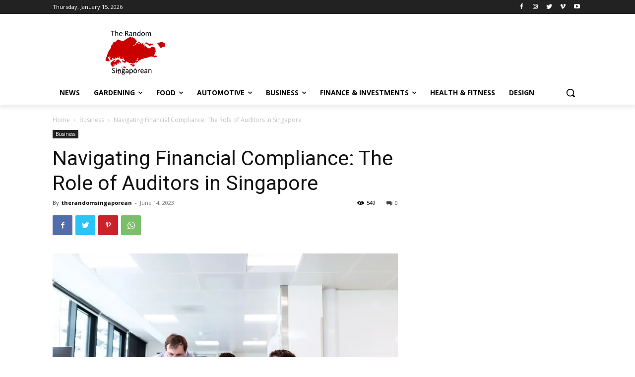

--- FILE ---
content_type: text/html; charset=UTF-8
request_url: https://therandomsingaporean.com/navigating-financial-compliance-the-role-of-auditors-in-singapore/
body_size: 46534
content:
<!doctype html >
<html lang="en-US">
<head>
<meta charset="UTF-8" />
<title>Navigating Financial Compliance: The Role of Auditors in Singapore</title>
<meta name="viewport" content="width=device-width, initial-scale=1.0">
<link rel="pingback" href="https://therandomsingaporean.com/xmlrpc.php" />
<meta name='robots' content='index, follow, max-image-preview:large, max-snippet:-1, max-video-preview:-1' />
<!-- This site is optimized with the Yoast SEO plugin v20.8 - https://yoast.com/wordpress/plugins/seo/ -->
<meta name="description" content="Navigating Financial Compliance: The Role of Auditors in Singapore - Find out how it works for auditors and things in Singapore" />
<link rel="canonical" href="https://therandomsingaporean.com/navigating-financial-compliance-the-role-of-auditors-in-singapore/" />
<meta property="og:locale" content="en_US" />
<meta property="og:type" content="article" />
<meta property="og:title" content="Navigating Financial Compliance: The Role of Auditors in Singapore" />
<meta property="og:description" content="Navigating Financial Compliance: The Role of Auditors in Singapore - Find out how it works for auditors and things in Singapore" />
<meta property="og:url" content="https://therandomsingaporean.com/navigating-financial-compliance-the-role-of-auditors-in-singapore/" />
<meta property="og:site_name" content="The Random Singaporean" />
<meta property="article:published_time" content="2023-06-14T05:08:51+00:00" />
<meta property="og:image" content="https://therandomsingaporean.com/wp-content/uploads/2023/06/Navigating-Financial-Compliance-The-Role-of-Auditors-in-Singapore.jpg" />
<meta property="og:image:width" content="1920" />
<meta property="og:image:height" content="1280" />
<meta property="og:image:type" content="image/jpeg" />
<meta name="author" content="therandomsingaporean" />
<meta name="twitter:card" content="summary_large_image" />
<meta name="twitter:label1" content="Written by" />
<meta name="twitter:data1" content="therandomsingaporean" />
<meta name="twitter:label2" content="Est. reading time" />
<meta name="twitter:data2" content="4 minutes" />
<script type="application/ld+json" class="yoast-schema-graph">{"@context":"https://schema.org","@graph":[{"@type":"WebPage","@id":"https://therandomsingaporean.com/navigating-financial-compliance-the-role-of-auditors-in-singapore/","url":"https://therandomsingaporean.com/navigating-financial-compliance-the-role-of-auditors-in-singapore/","name":"Navigating Financial Compliance: The Role of Auditors in Singapore","isPartOf":{"@id":"https://therandomsingaporean.com/#website"},"primaryImageOfPage":{"@id":"https://therandomsingaporean.com/navigating-financial-compliance-the-role-of-auditors-in-singapore/#primaryimage"},"image":{"@id":"https://therandomsingaporean.com/navigating-financial-compliance-the-role-of-auditors-in-singapore/#primaryimage"},"thumbnailUrl":"https://i0.wp.com/therandomsingaporean.com/wp-content/uploads/2023/06/Navigating-Financial-Compliance-The-Role-of-Auditors-in-Singapore.jpg?fit=1920%2C1280&ssl=1","datePublished":"2023-06-14T05:08:51+00:00","dateModified":"2023-06-14T05:08:51+00:00","author":{"@id":"https://therandomsingaporean.com/#/schema/person/31e104e5fb2c83f16eb07ae449a5891a"},"description":"Navigating Financial Compliance: The Role of Auditors in Singapore - Find out how it works for auditors and things in Singapore","breadcrumb":{"@id":"https://therandomsingaporean.com/navigating-financial-compliance-the-role-of-auditors-in-singapore/#breadcrumb"},"inLanguage":"en-US","potentialAction":[{"@type":"ReadAction","target":["https://therandomsingaporean.com/navigating-financial-compliance-the-role-of-auditors-in-singapore/"]}]},{"@type":"ImageObject","inLanguage":"en-US","@id":"https://therandomsingaporean.com/navigating-financial-compliance-the-role-of-auditors-in-singapore/#primaryimage","url":"https://i0.wp.com/therandomsingaporean.com/wp-content/uploads/2023/06/Navigating-Financial-Compliance-The-Role-of-Auditors-in-Singapore.jpg?fit=1920%2C1280&ssl=1","contentUrl":"https://i0.wp.com/therandomsingaporean.com/wp-content/uploads/2023/06/Navigating-Financial-Compliance-The-Role-of-Auditors-in-Singapore.jpg?fit=1920%2C1280&ssl=1","width":1920,"height":1280,"caption":"Navigating Financial Compliance: The Role of Auditors in Singapore"},{"@type":"BreadcrumbList","@id":"https://therandomsingaporean.com/navigating-financial-compliance-the-role-of-auditors-in-singapore/#breadcrumb","itemListElement":[{"@type":"ListItem","position":1,"name":"Home","item":"https://therandomsingaporean.com/"},{"@type":"ListItem","position":2,"name":"Navigating Financial Compliance: The Role of Auditors in Singapore"}]},{"@type":"WebSite","@id":"https://therandomsingaporean.com/#website","url":"https://therandomsingaporean.com/","name":"The Random Singaporean","description":"The Random Singaporean","potentialAction":[{"@type":"SearchAction","target":{"@type":"EntryPoint","urlTemplate":"https://therandomsingaporean.com/?s={search_term_string}"},"query-input":"required name=search_term_string"}],"inLanguage":"en-US"},{"@type":"Person","@id":"https://therandomsingaporean.com/#/schema/person/31e104e5fb2c83f16eb07ae449a5891a","name":"therandomsingaporean","image":{"@type":"ImageObject","inLanguage":"en-US","@id":"https://therandomsingaporean.com/#/schema/person/image/","url":"https://secure.gravatar.com/avatar/d6d1b13bb50ebc13730b3c1d327de337b55fafafcd4b9246057dc854e7a42122?s=96&d=mm&r=g","contentUrl":"https://secure.gravatar.com/avatar/d6d1b13bb50ebc13730b3c1d327de337b55fafafcd4b9246057dc854e7a42122?s=96&d=mm&r=g","caption":"therandomsingaporean"},"sameAs":["https://therandomsingaporean.com"],"url":"https://therandomsingaporean.com/author/therandomsingapo/"}]}</script>
<!-- / Yoast SEO plugin. -->
<link rel='dns-prefetch' href='//stats.wp.com' />
<link rel='dns-prefetch' href='//fonts.googleapis.com' />
<link rel='dns-prefetch' href='//i0.wp.com' />
<link rel='dns-prefetch' href='//c0.wp.com' />
<link rel="alternate" type="application/rss+xml" title="The Random Singaporean &raquo; Feed" href="https://therandomsingaporean.com/feed/" />
<link rel="alternate" type="application/rss+xml" title="The Random Singaporean &raquo; Comments Feed" href="https://therandomsingaporean.com/comments/feed/" />
<link rel="alternate" type="application/rss+xml" title="The Random Singaporean &raquo; Navigating Financial Compliance: The Role of Auditors in Singapore Comments Feed" href="https://therandomsingaporean.com/navigating-financial-compliance-the-role-of-auditors-in-singapore/feed/" />
<link rel="alternate" title="oEmbed (JSON)" type="application/json+oembed" href="https://therandomsingaporean.com/wp-json/oembed/1.0/embed?url=https%3A%2F%2Ftherandomsingaporean.com%2Fnavigating-financial-compliance-the-role-of-auditors-in-singapore%2F" />
<link rel="alternate" title="oEmbed (XML)" type="text/xml+oembed" href="https://therandomsingaporean.com/wp-json/oembed/1.0/embed?url=https%3A%2F%2Ftherandomsingaporean.com%2Fnavigating-financial-compliance-the-role-of-auditors-in-singapore%2F&#038;format=xml" />
<style id='wp-img-auto-sizes-contain-inline-css' type='text/css'>
img:is([sizes=auto i],[sizes^="auto," i]){contain-intrinsic-size:3000px 1500px}
/*# sourceURL=wp-img-auto-sizes-contain-inline-css */
</style>
<style id='wp-block-library-inline-css' type='text/css'>
:root{--wp-block-synced-color:#7a00df;--wp-block-synced-color--rgb:122,0,223;--wp-bound-block-color:var(--wp-block-synced-color);--wp-editor-canvas-background:#ddd;--wp-admin-theme-color:#007cba;--wp-admin-theme-color--rgb:0,124,186;--wp-admin-theme-color-darker-10:#006ba1;--wp-admin-theme-color-darker-10--rgb:0,107,160.5;--wp-admin-theme-color-darker-20:#005a87;--wp-admin-theme-color-darker-20--rgb:0,90,135;--wp-admin-border-width-focus:2px}@media (min-resolution:192dpi){:root{--wp-admin-border-width-focus:1.5px}}.wp-element-button{cursor:pointer}:root .has-very-light-gray-background-color{background-color:#eee}:root .has-very-dark-gray-background-color{background-color:#313131}:root .has-very-light-gray-color{color:#eee}:root .has-very-dark-gray-color{color:#313131}:root .has-vivid-green-cyan-to-vivid-cyan-blue-gradient-background{background:linear-gradient(135deg,#00d084,#0693e3)}:root .has-purple-crush-gradient-background{background:linear-gradient(135deg,#34e2e4,#4721fb 50%,#ab1dfe)}:root .has-hazy-dawn-gradient-background{background:linear-gradient(135deg,#faaca8,#dad0ec)}:root .has-subdued-olive-gradient-background{background:linear-gradient(135deg,#fafae1,#67a671)}:root .has-atomic-cream-gradient-background{background:linear-gradient(135deg,#fdd79a,#004a59)}:root .has-nightshade-gradient-background{background:linear-gradient(135deg,#330968,#31cdcf)}:root .has-midnight-gradient-background{background:linear-gradient(135deg,#020381,#2874fc)}:root{--wp--preset--font-size--normal:16px;--wp--preset--font-size--huge:42px}.has-regular-font-size{font-size:1em}.has-larger-font-size{font-size:2.625em}.has-normal-font-size{font-size:var(--wp--preset--font-size--normal)}.has-huge-font-size{font-size:var(--wp--preset--font-size--huge)}.has-text-align-center{text-align:center}.has-text-align-left{text-align:left}.has-text-align-right{text-align:right}.has-fit-text{white-space:nowrap!important}#end-resizable-editor-section{display:none}.aligncenter{clear:both}.items-justified-left{justify-content:flex-start}.items-justified-center{justify-content:center}.items-justified-right{justify-content:flex-end}.items-justified-space-between{justify-content:space-between}.screen-reader-text{border:0;clip-path:inset(50%);height:1px;margin:-1px;overflow:hidden;padding:0;position:absolute;width:1px;word-wrap:normal!important}.screen-reader-text:focus{background-color:#ddd;clip-path:none;color:#444;display:block;font-size:1em;height:auto;left:5px;line-height:normal;padding:15px 23px 14px;text-decoration:none;top:5px;width:auto;z-index:100000}html :where(.has-border-color){border-style:solid}html :where([style*=border-top-color]){border-top-style:solid}html :where([style*=border-right-color]){border-right-style:solid}html :where([style*=border-bottom-color]){border-bottom-style:solid}html :where([style*=border-left-color]){border-left-style:solid}html :where([style*=border-width]){border-style:solid}html :where([style*=border-top-width]){border-top-style:solid}html :where([style*=border-right-width]){border-right-style:solid}html :where([style*=border-bottom-width]){border-bottom-style:solid}html :where([style*=border-left-width]){border-left-style:solid}html :where(img[class*=wp-image-]){height:auto;max-width:100%}:where(figure){margin:0 0 1em}html :where(.is-position-sticky){--wp-admin--admin-bar--position-offset:var(--wp-admin--admin-bar--height,0px)}@media screen and (max-width:600px){html :where(.is-position-sticky){--wp-admin--admin-bar--position-offset:0px}}
.has-text-align-justify{text-align:justify;}
/*# sourceURL=wp-block-library-inline-css */
</style><style id='global-styles-inline-css' type='text/css'>
:root{--wp--preset--aspect-ratio--square: 1;--wp--preset--aspect-ratio--4-3: 4/3;--wp--preset--aspect-ratio--3-4: 3/4;--wp--preset--aspect-ratio--3-2: 3/2;--wp--preset--aspect-ratio--2-3: 2/3;--wp--preset--aspect-ratio--16-9: 16/9;--wp--preset--aspect-ratio--9-16: 9/16;--wp--preset--color--black: #000000;--wp--preset--color--cyan-bluish-gray: #abb8c3;--wp--preset--color--white: #ffffff;--wp--preset--color--pale-pink: #f78da7;--wp--preset--color--vivid-red: #cf2e2e;--wp--preset--color--luminous-vivid-orange: #ff6900;--wp--preset--color--luminous-vivid-amber: #fcb900;--wp--preset--color--light-green-cyan: #7bdcb5;--wp--preset--color--vivid-green-cyan: #00d084;--wp--preset--color--pale-cyan-blue: #8ed1fc;--wp--preset--color--vivid-cyan-blue: #0693e3;--wp--preset--color--vivid-purple: #9b51e0;--wp--preset--gradient--vivid-cyan-blue-to-vivid-purple: linear-gradient(135deg,rgb(6,147,227) 0%,rgb(155,81,224) 100%);--wp--preset--gradient--light-green-cyan-to-vivid-green-cyan: linear-gradient(135deg,rgb(122,220,180) 0%,rgb(0,208,130) 100%);--wp--preset--gradient--luminous-vivid-amber-to-luminous-vivid-orange: linear-gradient(135deg,rgb(252,185,0) 0%,rgb(255,105,0) 100%);--wp--preset--gradient--luminous-vivid-orange-to-vivid-red: linear-gradient(135deg,rgb(255,105,0) 0%,rgb(207,46,46) 100%);--wp--preset--gradient--very-light-gray-to-cyan-bluish-gray: linear-gradient(135deg,rgb(238,238,238) 0%,rgb(169,184,195) 100%);--wp--preset--gradient--cool-to-warm-spectrum: linear-gradient(135deg,rgb(74,234,220) 0%,rgb(151,120,209) 20%,rgb(207,42,186) 40%,rgb(238,44,130) 60%,rgb(251,105,98) 80%,rgb(254,248,76) 100%);--wp--preset--gradient--blush-light-purple: linear-gradient(135deg,rgb(255,206,236) 0%,rgb(152,150,240) 100%);--wp--preset--gradient--blush-bordeaux: linear-gradient(135deg,rgb(254,205,165) 0%,rgb(254,45,45) 50%,rgb(107,0,62) 100%);--wp--preset--gradient--luminous-dusk: linear-gradient(135deg,rgb(255,203,112) 0%,rgb(199,81,192) 50%,rgb(65,88,208) 100%);--wp--preset--gradient--pale-ocean: linear-gradient(135deg,rgb(255,245,203) 0%,rgb(182,227,212) 50%,rgb(51,167,181) 100%);--wp--preset--gradient--electric-grass: linear-gradient(135deg,rgb(202,248,128) 0%,rgb(113,206,126) 100%);--wp--preset--gradient--midnight: linear-gradient(135deg,rgb(2,3,129) 0%,rgb(40,116,252) 100%);--wp--preset--font-size--small: 11px;--wp--preset--font-size--medium: 20px;--wp--preset--font-size--large: 32px;--wp--preset--font-size--x-large: 42px;--wp--preset--font-size--regular: 15px;--wp--preset--font-size--larger: 50px;--wp--preset--spacing--20: 0.44rem;--wp--preset--spacing--30: 0.67rem;--wp--preset--spacing--40: 1rem;--wp--preset--spacing--50: 1.5rem;--wp--preset--spacing--60: 2.25rem;--wp--preset--spacing--70: 3.38rem;--wp--preset--spacing--80: 5.06rem;--wp--preset--shadow--natural: 6px 6px 9px rgba(0, 0, 0, 0.2);--wp--preset--shadow--deep: 12px 12px 50px rgba(0, 0, 0, 0.4);--wp--preset--shadow--sharp: 6px 6px 0px rgba(0, 0, 0, 0.2);--wp--preset--shadow--outlined: 6px 6px 0px -3px rgb(255, 255, 255), 6px 6px rgb(0, 0, 0);--wp--preset--shadow--crisp: 6px 6px 0px rgb(0, 0, 0);}:where(.is-layout-flex){gap: 0.5em;}:where(.is-layout-grid){gap: 0.5em;}body .is-layout-flex{display: flex;}.is-layout-flex{flex-wrap: wrap;align-items: center;}.is-layout-flex > :is(*, div){margin: 0;}body .is-layout-grid{display: grid;}.is-layout-grid > :is(*, div){margin: 0;}:where(.wp-block-columns.is-layout-flex){gap: 2em;}:where(.wp-block-columns.is-layout-grid){gap: 2em;}:where(.wp-block-post-template.is-layout-flex){gap: 1.25em;}:where(.wp-block-post-template.is-layout-grid){gap: 1.25em;}.has-black-color{color: var(--wp--preset--color--black) !important;}.has-cyan-bluish-gray-color{color: var(--wp--preset--color--cyan-bluish-gray) !important;}.has-white-color{color: var(--wp--preset--color--white) !important;}.has-pale-pink-color{color: var(--wp--preset--color--pale-pink) !important;}.has-vivid-red-color{color: var(--wp--preset--color--vivid-red) !important;}.has-luminous-vivid-orange-color{color: var(--wp--preset--color--luminous-vivid-orange) !important;}.has-luminous-vivid-amber-color{color: var(--wp--preset--color--luminous-vivid-amber) !important;}.has-light-green-cyan-color{color: var(--wp--preset--color--light-green-cyan) !important;}.has-vivid-green-cyan-color{color: var(--wp--preset--color--vivid-green-cyan) !important;}.has-pale-cyan-blue-color{color: var(--wp--preset--color--pale-cyan-blue) !important;}.has-vivid-cyan-blue-color{color: var(--wp--preset--color--vivid-cyan-blue) !important;}.has-vivid-purple-color{color: var(--wp--preset--color--vivid-purple) !important;}.has-black-background-color{background-color: var(--wp--preset--color--black) !important;}.has-cyan-bluish-gray-background-color{background-color: var(--wp--preset--color--cyan-bluish-gray) !important;}.has-white-background-color{background-color: var(--wp--preset--color--white) !important;}.has-pale-pink-background-color{background-color: var(--wp--preset--color--pale-pink) !important;}.has-vivid-red-background-color{background-color: var(--wp--preset--color--vivid-red) !important;}.has-luminous-vivid-orange-background-color{background-color: var(--wp--preset--color--luminous-vivid-orange) !important;}.has-luminous-vivid-amber-background-color{background-color: var(--wp--preset--color--luminous-vivid-amber) !important;}.has-light-green-cyan-background-color{background-color: var(--wp--preset--color--light-green-cyan) !important;}.has-vivid-green-cyan-background-color{background-color: var(--wp--preset--color--vivid-green-cyan) !important;}.has-pale-cyan-blue-background-color{background-color: var(--wp--preset--color--pale-cyan-blue) !important;}.has-vivid-cyan-blue-background-color{background-color: var(--wp--preset--color--vivid-cyan-blue) !important;}.has-vivid-purple-background-color{background-color: var(--wp--preset--color--vivid-purple) !important;}.has-black-border-color{border-color: var(--wp--preset--color--black) !important;}.has-cyan-bluish-gray-border-color{border-color: var(--wp--preset--color--cyan-bluish-gray) !important;}.has-white-border-color{border-color: var(--wp--preset--color--white) !important;}.has-pale-pink-border-color{border-color: var(--wp--preset--color--pale-pink) !important;}.has-vivid-red-border-color{border-color: var(--wp--preset--color--vivid-red) !important;}.has-luminous-vivid-orange-border-color{border-color: var(--wp--preset--color--luminous-vivid-orange) !important;}.has-luminous-vivid-amber-border-color{border-color: var(--wp--preset--color--luminous-vivid-amber) !important;}.has-light-green-cyan-border-color{border-color: var(--wp--preset--color--light-green-cyan) !important;}.has-vivid-green-cyan-border-color{border-color: var(--wp--preset--color--vivid-green-cyan) !important;}.has-pale-cyan-blue-border-color{border-color: var(--wp--preset--color--pale-cyan-blue) !important;}.has-vivid-cyan-blue-border-color{border-color: var(--wp--preset--color--vivid-cyan-blue) !important;}.has-vivid-purple-border-color{border-color: var(--wp--preset--color--vivid-purple) !important;}.has-vivid-cyan-blue-to-vivid-purple-gradient-background{background: var(--wp--preset--gradient--vivid-cyan-blue-to-vivid-purple) !important;}.has-light-green-cyan-to-vivid-green-cyan-gradient-background{background: var(--wp--preset--gradient--light-green-cyan-to-vivid-green-cyan) !important;}.has-luminous-vivid-amber-to-luminous-vivid-orange-gradient-background{background: var(--wp--preset--gradient--luminous-vivid-amber-to-luminous-vivid-orange) !important;}.has-luminous-vivid-orange-to-vivid-red-gradient-background{background: var(--wp--preset--gradient--luminous-vivid-orange-to-vivid-red) !important;}.has-very-light-gray-to-cyan-bluish-gray-gradient-background{background: var(--wp--preset--gradient--very-light-gray-to-cyan-bluish-gray) !important;}.has-cool-to-warm-spectrum-gradient-background{background: var(--wp--preset--gradient--cool-to-warm-spectrum) !important;}.has-blush-light-purple-gradient-background{background: var(--wp--preset--gradient--blush-light-purple) !important;}.has-blush-bordeaux-gradient-background{background: var(--wp--preset--gradient--blush-bordeaux) !important;}.has-luminous-dusk-gradient-background{background: var(--wp--preset--gradient--luminous-dusk) !important;}.has-pale-ocean-gradient-background{background: var(--wp--preset--gradient--pale-ocean) !important;}.has-electric-grass-gradient-background{background: var(--wp--preset--gradient--electric-grass) !important;}.has-midnight-gradient-background{background: var(--wp--preset--gradient--midnight) !important;}.has-small-font-size{font-size: var(--wp--preset--font-size--small) !important;}.has-medium-font-size{font-size: var(--wp--preset--font-size--medium) !important;}.has-large-font-size{font-size: var(--wp--preset--font-size--large) !important;}.has-x-large-font-size{font-size: var(--wp--preset--font-size--x-large) !important;}
/*# sourceURL=global-styles-inline-css */
</style>
<style id='classic-theme-styles-inline-css' type='text/css'>
/*! This file is auto-generated */
.wp-block-button__link{color:#fff;background-color:#32373c;border-radius:9999px;box-shadow:none;text-decoration:none;padding:calc(.667em + 2px) calc(1.333em + 2px);font-size:1.125em}.wp-block-file__button{background:#32373c;color:#fff;text-decoration:none}
/*# sourceURL=/wp-includes/css/classic-themes.min.css */
</style>
<!-- <link rel='stylesheet' id='td-plugin-multi-purpose-css' href='https://therandomsingaporean.com/wp-content/plugins/td-composer/td-multi-purpose/style.css?ver=3dc090e4a6dd4d9e8f4a61e980b31fd9' type='text/css' media='all' /> -->
<link rel="stylesheet" type="text/css" href="//therandomsingaporean.com/wp-content/cache/wpfc-minified/e60x710b/fj2dg.css" media="all"/>
<link rel='stylesheet' id='google-fonts-style-css' href='https://fonts.googleapis.com/css?family=Open+Sans%3A400%2C600%2C700%2C300%7CRoboto%3A400%2C500%2C700%2C300&#038;display=swap&#038;ver=12.3.1' type='text/css' media='all' />
<!-- <link rel='stylesheet' id='td-theme-css' href='https://therandomsingaporean.com/wp-content/themes/Newspaper/style.css?ver=12.3.1' type='text/css' media='all' /> -->
<link rel="stylesheet" type="text/css" href="//therandomsingaporean.com/wp-content/cache/wpfc-minified/rtg20uk/fj2dg.css" media="all"/>
<style id='td-theme-inline-css' type='text/css'>
@media (max-width: 767px) {
.td-header-desktop-wrap {
display: none;
}
}
@media (min-width: 767px) {
.td-header-mobile-wrap {
display: none;
}
}
/*# sourceURL=td-theme-inline-css */
</style>
<!-- <link rel='stylesheet' id='td-legacy-framework-front-style-css' href='https://therandomsingaporean.com/wp-content/plugins/td-composer/legacy/Newspaper/assets/css/td_legacy_main.css?ver=3dc090e4a6dd4d9e8f4a61e980b31fd9' type='text/css' media='all' /> -->
<!-- <link rel='stylesheet' id='tdb_style_cloud_templates_front-css' href='https://therandomsingaporean.com/wp-content/plugins/td-cloud-library/assets/css/tdb_main.css?ver=1182d95cb199c23e56f61364ae38f2e7' type='text/css' media='all' /> -->
<link rel="stylesheet" type="text/css" href="//therandomsingaporean.com/wp-content/cache/wpfc-minified/9mdsq833/6i46i.css" media="all"/>
<link rel='stylesheet' id='jetpack_css-css' href='https://c0.wp.com/p/jetpack/12.2.2/css/jetpack.css' type='text/css' media='all' />
<script type="text/javascript" src="https://c0.wp.com/c/6.9/wp-includes/js/jquery/jquery.min.js" id="jquery-core-js"></script>
<script type="text/javascript" src="https://c0.wp.com/c/6.9/wp-includes/js/jquery/jquery-migrate.min.js" id="jquery-migrate-js"></script>
<link rel="https://api.w.org/" href="https://therandomsingaporean.com/wp-json/" /><link rel="alternate" title="JSON" type="application/json" href="https://therandomsingaporean.com/wp-json/wp/v2/posts/1014" /><link rel="EditURI" type="application/rsd+xml" title="RSD" href="https://therandomsingaporean.com/xmlrpc.php?rsd" />
<meta name="generator" content="WordPress 6.9" />
<link rel='shortlink' href='https://therandomsingaporean.com/?p=1014' />
<style>img#wpstats{display:none}</style>
<!--[if lt IE 9]><script src="https://cdnjs.cloudflare.com/ajax/libs/html5shiv/3.7.3/html5shiv.js"></script><![endif]-->
<script>
window.tdb_global_vars = {"wpRestUrl":"https:\/\/therandomsingaporean.com\/wp-json\/","permalinkStructure":"\/%postname%\/"};
window.tdb_p_autoload_vars = {"isAjax":false,"isAdminBarShowing":false,"autoloadScrollPercent":20,"postAutoloadStatus":"on","origPostEditUrl":null};
</script>
<style id="tdb-global-colors">
:root {--accent-color: #fff;}
</style>
<!-- JS generated by theme -->
<script>
var tdBlocksArray = []; //here we store all the items for the current page
//td_block class - each ajax block uses a object of this class for requests
function tdBlock() {
this.id = '';
this.block_type = 1; //block type id (1-234 etc)
this.atts = '';
this.td_column_number = '';
this.td_current_page = 1; //
this.post_count = 0; //from wp
this.found_posts = 0; //from wp
this.max_num_pages = 0; //from wp
this.td_filter_value = ''; //current live filter value
this.is_ajax_running = false;
this.td_user_action = ''; // load more or infinite loader (used by the animation)
this.header_color = '';
this.ajax_pagination_infinite_stop = ''; //show load more at page x
}
// td_js_generator - mini detector
(function(){
var htmlTag = document.getElementsByTagName("html")[0];
if ( navigator.userAgent.indexOf("MSIE 10.0") > -1 ) {
htmlTag.className += ' ie10';
}
if ( !!navigator.userAgent.match(/Trident.*rv\:11\./) ) {
htmlTag.className += ' ie11';
}
if ( navigator.userAgent.indexOf("Edge") > -1 ) {
htmlTag.className += ' ieEdge';
}
if ( /(iPad|iPhone|iPod)/g.test(navigator.userAgent) ) {
htmlTag.className += ' td-md-is-ios';
}
var user_agent = navigator.userAgent.toLowerCase();
if ( user_agent.indexOf("android") > -1 ) {
htmlTag.className += ' td-md-is-android';
}
if ( -1 !== navigator.userAgent.indexOf('Mac OS X')  ) {
htmlTag.className += ' td-md-is-os-x';
}
if ( /chrom(e|ium)/.test(navigator.userAgent.toLowerCase()) ) {
htmlTag.className += ' td-md-is-chrome';
}
if ( -1 !== navigator.userAgent.indexOf('Firefox') ) {
htmlTag.className += ' td-md-is-firefox';
}
if ( -1 !== navigator.userAgent.indexOf('Safari') && -1 === navigator.userAgent.indexOf('Chrome') ) {
htmlTag.className += ' td-md-is-safari';
}
if( -1 !== navigator.userAgent.indexOf('IEMobile') ){
htmlTag.className += ' td-md-is-iemobile';
}
})();
var tdLocalCache = {};
( function () {
"use strict";
tdLocalCache = {
data: {},
remove: function (resource_id) {
delete tdLocalCache.data[resource_id];
},
exist: function (resource_id) {
return tdLocalCache.data.hasOwnProperty(resource_id) && tdLocalCache.data[resource_id] !== null;
},
get: function (resource_id) {
return tdLocalCache.data[resource_id];
},
set: function (resource_id, cachedData) {
tdLocalCache.remove(resource_id);
tdLocalCache.data[resource_id] = cachedData;
}
};
})();
var td_viewport_interval_list=[{"limitBottom":767,"sidebarWidth":228},{"limitBottom":1018,"sidebarWidth":300},{"limitBottom":1140,"sidebarWidth":324}];
var td_animation_stack_effect="type0";
var tds_animation_stack=true;
var td_animation_stack_specific_selectors=".entry-thumb, img, .td-lazy-img";
var td_animation_stack_general_selectors=".td-animation-stack img, .td-animation-stack .entry-thumb, .post img, .td-animation-stack .td-lazy-img";
var tds_general_modal_image="yes";
var tdc_is_installed="yes";
var td_ajax_url="https:\/\/therandomsingaporean.com\/wp-admin\/admin-ajax.php?td_theme_name=Newspaper&v=12.3.1";
var td_get_template_directory_uri="https:\/\/therandomsingaporean.com\/wp-content\/plugins\/td-composer\/legacy\/common";
var tds_snap_menu="";
var tds_logo_on_sticky="";
var tds_header_style="";
var td_please_wait="Please wait...";
var td_email_user_pass_incorrect="User or password incorrect!";
var td_email_user_incorrect="Email or username incorrect!";
var td_email_incorrect="Email incorrect!";
var td_user_incorrect="Username incorrect!";
var td_email_user_empty="Email or username empty!";
var td_pass_empty="Pass empty!";
var td_pass_pattern_incorrect="Invalid Pass Pattern!";
var td_retype_pass_incorrect="Retyped Pass incorrect!";
var tds_more_articles_on_post_enable="";
var tds_more_articles_on_post_time_to_wait="";
var tds_more_articles_on_post_pages_distance_from_top=0;
var tds_theme_color_site_wide="#4db2ec";
var tds_smart_sidebar="";
var tdThemeName="Newspaper";
var tdThemeNameWl="Newspaper";
var td_magnific_popup_translation_tPrev="Previous (Left arrow key)";
var td_magnific_popup_translation_tNext="Next (Right arrow key)";
var td_magnific_popup_translation_tCounter="%curr% of %total%";
var td_magnific_popup_translation_ajax_tError="The content from %url% could not be loaded.";
var td_magnific_popup_translation_image_tError="The image #%curr% could not be loaded.";
var tdBlockNonce="c28bcfff74";
var tdDateNamesI18n={"month_names":["January","February","March","April","May","June","July","August","September","October","November","December"],"month_names_short":["Jan","Feb","Mar","Apr","May","Jun","Jul","Aug","Sep","Oct","Nov","Dec"],"day_names":["Sunday","Monday","Tuesday","Wednesday","Thursday","Friday","Saturday"],"day_names_short":["Sun","Mon","Tue","Wed","Thu","Fri","Sat"]};
var tdb_modal_confirm="Save";
var tdb_modal_cancel="Cancel";
var tdb_modal_confirm_alt="Yes";
var tdb_modal_cancel_alt="No";
var td_ad_background_click_link="";
var td_ad_background_click_target="";
</script>
<!-- Header style compiled by theme -->
<style>
.td-menu-background:before,
.td-search-background:before {
background: rgba(0,0,0,0.5);
background: -moz-linear-gradient(top, rgba(0,0,0,0.5) 0%, rgba(0,0,0,0.6) 100%);
background: -webkit-gradient(left top, left bottom, color-stop(0%, rgba(0,0,0,0.5)), color-stop(100%, rgba(0,0,0,0.6)));
background: -webkit-linear-gradient(top, rgba(0,0,0,0.5) 0%, rgba(0,0,0,0.6) 100%);
background: -o-linear-gradient(top, rgba(0,0,0,0.5) 0%, rgba(0,0,0,0.6) 100%);
background: -ms-linear-gradient(top, rgba(0,0,0,0.5) 0%, rgba(0,0,0,0.6) 100%);
background: linear-gradient(to bottom, rgba(0,0,0,0.5) 0%, rgba(0,0,0,0.6) 100%);
filter: progid:DXImageTransform.Microsoft.gradient( startColorstr='rgba(0,0,0,0.5)', endColorstr='rgba(0,0,0,0.6)', GradientType=0 );
}
.td-menu-background,
.td-search-background {
background-image: url('https://therandomsingaporean.com/wp-content/uploads/2022/01/mobile-bg.jpg');
}
.white-popup-block:before {
background-image: url('https://therandomsingaporean.com/wp-content/uploads/2022/01/login-mod.jpg');
}
</style>
<script type="application/ld+json">
{
"@context": "http://schema.org",
"@type": "BreadcrumbList",
"itemListElement": [
{
"@type": "ListItem",
"position": 1,
"item": {
"@type": "WebSite",
"@id": "https://therandomsingaporean.com/",
"name": "Home"
}
},
{
"@type": "ListItem",
"position": 2,
"item": {
"@type": "WebPage",
"@id": "https://therandomsingaporean.com/category/business/",
"name": "Business"
}
}
,{
"@type": "ListItem",
"position": 3,
"item": {
"@type": "WebPage",
"@id": "https://therandomsingaporean.com/navigating-financial-compliance-the-role-of-auditors-in-singapore/",
"name": "Navigating Financial Compliance: The Role of Auditors in Singapore"                                
}
}    
]
}
</script>
<!-- Button style compiled by theme -->
<style>
</style>
<style id="tdw-css-placeholder"></style></head>
<body class="wp-singular post-template-default single single-post postid-1014 single-format-standard wp-theme-Newspaper navigating-financial-compliance-the-role-of-auditors-in-singapore global-block-template-1  tdc-header-template  tdc-footer-template td-animation-stack-type0 td-full-layout" itemscope="itemscope" itemtype="https://schema.org/WebPage">
<div class="td-scroll-up  td-hide-scroll-up-on-mob" style="display:none;"><i class="td-icon-menu-up"></i></div>
<div class="td-menu-background" style="visibility:hidden"></div>
<div id="td-mobile-nav" style="visibility:hidden">
<div class="td-mobile-container">
<!-- mobile menu top section -->
<div class="td-menu-socials-wrap">
<!-- socials -->
<div class="td-menu-socials">
<span class="td-social-icon-wrap">
<a target="_blank" href="#" title="Facebook">
<i class="td-icon-font td-icon-facebook"></i>
</a>
</span>
<span class="td-social-icon-wrap">
<a target="_blank" href="#" title="Instagram">
<i class="td-icon-font td-icon-instagram"></i>
</a>
</span>
<span class="td-social-icon-wrap">
<a target="_blank" href="#" title="Twitter">
<i class="td-icon-font td-icon-twitter"></i>
</a>
</span>
<span class="td-social-icon-wrap">
<a target="_blank" href="#" title="Vimeo">
<i class="td-icon-font td-icon-vimeo"></i>
</a>
</span>
<span class="td-social-icon-wrap">
<a target="_blank" href="#" title="Youtube">
<i class="td-icon-font td-icon-youtube"></i>
</a>
</span>            </div>
<!-- close button -->
<div class="td-mobile-close">
<span><i class="td-icon-close-mobile"></i></span>
</div>
</div>
<!-- login section -->
<div class="td-menu-login-section">
<div class="td-guest-wrap">
<div class="td-menu-login"><a id="login-link-mob">Sign in</a></div>
</div>
</div>
<!-- menu section -->
<div class="td-mobile-content">
<div class="menu-td-demo-header-menu-container"><ul id="menu-td-demo-header-menu-2" class="td-mobile-main-menu"><li class="menu-item menu-item-type-post_type menu-item-object-page menu-item-home menu-item-first menu-item-158"><a href="https://therandomsingaporean.com/">News</a></li>
<li class="menu-item menu-item-type-taxonomy menu-item-object-category menu-item-302"><a href="https://therandomsingaporean.com/category/gardening/">Gardening</a></li>
<li class="menu-item menu-item-type-taxonomy menu-item-object-category menu-item-303"><a href="https://therandomsingaporean.com/category/food/">Food</a></li>
<li class="menu-item menu-item-type-taxonomy menu-item-object-category menu-item-352"><a href="https://therandomsingaporean.com/category/automotive/">Automotive</a></li>
<li class="menu-item menu-item-type-taxonomy menu-item-object-category current-post-ancestor current-menu-parent current-post-parent menu-item-353"><a href="https://therandomsingaporean.com/category/business/">Business</a></li>
<li class="menu-item menu-item-type-taxonomy menu-item-object-category menu-item-has-children menu-item-434"><a href="https://therandomsingaporean.com/category/finance-investments/">Finance &amp; Investments<i class="td-icon-menu-right td-element-after"></i></a>
<ul class="sub-menu">
<li class="menu-item-0"><a href="https://therandomsingaporean.com/category/finance-investments/insurance/">Insurance</a></li>
</ul>
</li>
<li class="menu-item menu-item-type-taxonomy menu-item-object-category menu-item-1202"><a href="https://therandomsingaporean.com/category/health-fitness/">Health &amp; Fitness</a></li>
<li class="menu-item menu-item-type-taxonomy menu-item-object-category menu-item-1203"><a href="https://therandomsingaporean.com/category/design/">Design</a></li>
</ul></div>        </div>
</div>
<!-- register/login section -->
<div id="login-form-mobile" class="td-register-section">
<div id="td-login-mob" class="td-login-animation td-login-hide-mob">
<!-- close button -->
<div class="td-login-close">
<span class="td-back-button"><i class="td-icon-read-down"></i></span>
<div class="td-login-title">Sign in</div>
<!-- close button -->
<div class="td-mobile-close">
<span><i class="td-icon-close-mobile"></i></span>
</div>
</div>
<form class="td-login-form-wrap" action="#" method="post">
<div class="td-login-panel-title"><span>Welcome!</span>Log into your account</div>
<div class="td_display_err"></div>
<div class="td-login-inputs"><input class="td-login-input" autocomplete="username" type="text" name="login_email" id="login_email-mob" value="" required><label for="login_email-mob">your username</label></div>
<div class="td-login-inputs"><input class="td-login-input" autocomplete="current-password" type="password" name="login_pass" id="login_pass-mob" value="" required><label for="login_pass-mob">your password</label></div>
<input type="button" name="login_button" id="login_button-mob" class="td-login-button" value="LOG IN">
<div class="td-login-info-text">
<a href="#" id="forgot-pass-link-mob">Forgot your password?</a>
</div>
<div class="td-login-register-link">
</div>
</form>
</div>
<div id="td-forgot-pass-mob" class="td-login-animation td-login-hide-mob">
<!-- close button -->
<div class="td-forgot-pass-close">
<a href="#" aria-label="Back" class="td-back-button"><i class="td-icon-read-down"></i></a>
<div class="td-login-title">Password recovery</div>
</div>
<div class="td-login-form-wrap">
<div class="td-login-panel-title">Recover your password</div>
<div class="td_display_err"></div>
<div class="td-login-inputs"><input class="td-login-input" type="text" name="forgot_email" id="forgot_email-mob" value="" required><label for="forgot_email-mob">your email</label></div>
<input type="button" name="forgot_button" id="forgot_button-mob" class="td-login-button" value="Send My Pass">
</div>
</div>
</div>
</div>    <div class="td-search-background" style="visibility:hidden"></div>
<div class="td-search-wrap-mob" style="visibility:hidden">
<div class="td-drop-down-search">
<form method="get" class="td-search-form" action="https://therandomsingaporean.com/">
<!-- close button -->
<div class="td-search-close">
<span><i class="td-icon-close-mobile"></i></span>
</div>
<div role="search" class="td-search-input">
<span>Search</span>
<input id="td-header-search-mob" type="text" value="" name="s" autocomplete="off" />
</div>
</form>
<div id="td-aj-search-mob" class="td-ajax-search-flex"></div>
</div>
</div>
<div id="td-outer-wrap" class="td-theme-wrap">
<div class="td-header-template-wrap" style="position: relative">
<div class="td-header-mobile-wrap ">
<div id="tdi_1" class="tdc-zone"><div class="tdc_zone tdi_2  wpb_row td-pb-row tdc-element-style"  >
<style scoped>
/* custom css */
.tdi_2{
min-height: 0;
}
/* phone */
@media (max-width: 767px){
.tdi_2:before{
content: '';
display: block;
width: 100vw;
height: 100%;
position: absolute;
left: 50%;
transform: translateX(-50%);
box-shadow:  0px 6px 8px 0px rgba(0, 0, 0, 0.08);
z-index: 20;
pointer-events: none;
}@media (max-width: 767px) {
.tdi_2:before {
width: 100%;
}
}
}
/* inline tdc_css att */
/* phone */
@media (max-width: 767px)
{
.tdi_2{
position:relative;
}
}
</style>
<div class="tdi_1_rand_style td-element-style" ><style>
/* phone */
@media (max-width: 767px)
{
.tdi_1_rand_style{
background-color:#222222 !important;
}
}
</style></div><div id="tdi_3" class="tdc-row"><div class="vc_row tdi_4  wpb_row td-pb-row" >
<style scoped>
/* custom css */
.tdi_4,
.tdi_4 .tdc-columns{
min-height: 0;
}.tdi_4,
.tdi_4 .tdc-columns{
display: block;
}.tdi_4 .tdc-columns{
width: 100%;
}
/* phone */
@media (max-width: 767px){
@media (min-width: 768px) {
.tdi_4 {
margin-left: -0px;
margin-right: -0px;
}
.tdi_4 .tdc-row-video-background-error,
.tdi_4 .vc_column {
padding-left: 0px;
padding-right: 0px;
}
}
}
</style><div class="vc_column tdi_6  wpb_column vc_column_container tdc-column td-pb-span4">
<style scoped>
/* custom css */
.tdi_6{
vertical-align: baseline;
}.tdi_6 > .wpb_wrapper,
.tdi_6 > .wpb_wrapper > .tdc-elements{
display: block;
}.tdi_6 > .wpb_wrapper > .tdc-elements{
width: 100%;
}.tdi_6 > .wpb_wrapper > .vc_row_inner{
width: auto;
}.tdi_6 > .wpb_wrapper{
width: auto;
height: auto;
}
/* phone */
@media (max-width: 767px){
.tdi_6{
vertical-align: middle;
}
}
/* inline tdc_css att */
/* phone */
@media (max-width: 767px)
{
.tdi_6{
width:20% !important;
display:inline-block !important;
}
}
</style><div class="wpb_wrapper" ><div class="td_block_wrap tdb_mobile_menu tdi_7 td-pb-border-top td_block_template_1 tdb-header-align"  data-td-block-uid="tdi_7" >
<style>
/* inline tdc_css att */
/* phone */
@media (max-width: 767px)
{
.tdi_7{
margin-top:2px !important;
margin-left:-13px !important;
}
}
</style>
<style>
/* custom css */
.tdb-header-align{
vertical-align: middle;
}.tdb_mobile_menu{
margin-bottom: 0;
clear: none;
}.tdb_mobile_menu a{
display: inline-block !important;
position: relative;
text-align: center;
color: #4db2ec;
}.tdb_mobile_menu a > span{
display: flex;
align-items: center;
justify-content: center;
}.tdb_mobile_menu svg{
height: auto;
}.tdb_mobile_menu svg,
.tdb_mobile_menu svg *{
fill: #4db2ec;
}#tdc-live-iframe .tdb_mobile_menu a{
pointer-events: none;
}.td-menu-mob-open-menu{
overflow: hidden;
}.td-menu-mob-open-menu #td-outer-wrap{
position: static;
}.tdi_7{
display: inline-block;
}.tdi_7 .tdb-mobile-menu-button i{
font-size: 22px;
width: 55px;
height: 55px;
line-height:  55px;
}.tdi_7 .tdb-mobile-menu-button svg{
width: 22px;
}.tdi_7 .tdb-mobile-menu-button .tdb-mobile-menu-icon-svg{
width: 55px;
height: 55px;
}.tdi_7 .tdb-mobile-menu-button{
color: #ffffff;
}.tdi_7 .tdb-mobile-menu-button svg,
.tdi_7 .tdb-mobile-menu-button svg *{
fill: #ffffff;
}
/* phone */
@media (max-width: 767px){
.tdi_7 .tdb-mobile-menu-button i{
font-size: 27px;
width: 54px;
height: 54px;
line-height:  54px;
}.tdi_7 .tdb-mobile-menu-button svg{
width: 27px;
}.tdi_7 .tdb-mobile-menu-button .tdb-mobile-menu-icon-svg{
width: 54px;
height: 54px;
}
}
</style><div class="tdb-block-inner td-fix-index"><span class="tdb-mobile-menu-button"><i class="tdb-mobile-menu-icon td-icon-mobile"></i></span></div></div> <!-- ./block --></div></div><div class="vc_column tdi_9  wpb_column vc_column_container tdc-column td-pb-span4">
<style scoped>
/* custom css */
.tdi_9{
vertical-align: baseline;
}.tdi_9 > .wpb_wrapper,
.tdi_9 > .wpb_wrapper > .tdc-elements{
display: block;
}.tdi_9 > .wpb_wrapper > .tdc-elements{
width: 100%;
}.tdi_9 > .wpb_wrapper > .vc_row_inner{
width: auto;
}.tdi_9 > .wpb_wrapper{
width: auto;
height: auto;
}
/* phone */
@media (max-width: 767px){
.tdi_9{
vertical-align: middle;
}
}
/* inline tdc_css att */
/* phone */
@media (max-width: 767px)
{
.tdi_9{
width:60% !important;
display:inline-block !important;
}
}
</style><div class="wpb_wrapper" ><div class="td_block_wrap tdb_header_logo tdi_10 td-pb-border-top td_block_template_1 tdb-header-align"  data-td-block-uid="tdi_10" >
<style>
/* inline tdc_css att */
/* phone */
@media (max-width: 767px)
{
.tdi_10{
margin-top:-8px !important;
}
}
</style>
<style>
/* custom css */
.tdb_header_logo{
margin-bottom: 0;
clear: none;
}.tdb_header_logo .tdb-logo-a,
.tdb_header_logo h1{
display: flex;
pointer-events: auto;
align-items: flex-start;
}.tdb_header_logo h1{
margin: 0;
line-height: 0;
}.tdb_header_logo .tdb-logo-img-wrap img{
display: block;
}.tdb_header_logo .tdb-logo-svg-wrap + .tdb-logo-img-wrap{
display: none;
}.tdb_header_logo .tdb-logo-svg-wrap svg{
width: 50px;
display: block;
transition: fill .3s ease;
}.tdb_header_logo .tdb-logo-text-wrap{
display: flex;
}.tdb_header_logo .tdb-logo-text-title,
.tdb_header_logo .tdb-logo-text-tagline{
-webkit-transition: all 0.2s ease;
transition: all 0.2s ease;
}.tdb_header_logo .tdb-logo-text-title{
background-size: cover;
background-position: center center;
font-size: 75px;
font-family: serif;
line-height: 1.1;
color: #222;
white-space: nowrap;
}.tdb_header_logo .tdb-logo-text-tagline{
margin-top: 2px;
font-size: 12px;
font-family: serif;
letter-spacing: 1.8px;
line-height: 1;
color: #767676;
}.tdb_header_logo .tdb-logo-icon{
position: relative;
font-size: 46px;
color: #000;
}.tdb_header_logo .tdb-logo-icon-svg{
line-height: 0;
}.tdb_header_logo .tdb-logo-icon-svg svg{
width: 46px;
height: auto;
}.tdb_header_logo .tdb-logo-icon-svg svg,
.tdb_header_logo .tdb-logo-icon-svg svg *{
fill: #000;
}.tdi_10 .tdb-logo-a,
.tdi_10 h1{
flex-direction: row;
align-items: center;
justify-content: center;
}.tdi_10 .tdb-logo-svg-wrap{
display: block;
}.tdi_10 .tdb-logo-img-wrap{
display: none;
}.tdi_10 .tdb-logo-text-tagline{
margin-top: -3px;
margin-left: 0;
display: block;
}.tdi_10 .tdb-logo-text-title{
display: block;
color: #ffffff;
}.tdi_10 .tdb-logo-text-wrap{
flex-direction: column;
align-items: center;
}.tdi_10 .tdb-logo-icon{
top: 0px;
display: block;
}@media (max-width: 767px) {
.tdb_header_logo .tdb-logo-text-title {
font-size: 36px;
}
}@media (max-width: 767px) {
.tdb_header_logo .tdb-logo-text-tagline {
font-size: 11px;
}
}
/* portrait */
@media (min-width: 768px) and (max-width: 1018px){
.tdi_10 .tdb-logo-img{
max-width: 186px;
}.tdi_10 .tdb-logo-text-tagline{
margin-top: -2px;
margin-left: 0;
}
}
/* phone */
@media (max-width: 767px){
.tdi_10 .tdb-logo-svg-wrap + .tdb-logo-img-wrap{
display: none;
}.tdi_10 .tdb-logo-img{
max-width: 180px;
}.tdi_10 .tdb-logo-img-wrap{
display: block;
}
}
</style><div class="tdb-block-inner td-fix-index"><a class="tdb-logo-a" href="https://therandomsingaporean.com/"><span class="tdb-logo-img-wrap"><img class="tdb-logo-img td-retina-data" data-retina="https://therandomsingaporean.com/wp-content/uploads/2022/01/The-Random-Singaporean-Logo-V1-300x196.png" src="https://therandomsingaporean.com/wp-content/uploads/2022/01/np10blue-white-retina.png" alt="Logo"  title=""  width="544" height="180" /></span></a></div></div> <!-- ./block --></div></div><div class="vc_column tdi_12  wpb_column vc_column_container tdc-column td-pb-span4">
<style scoped>
/* custom css */
.tdi_12{
vertical-align: baseline;
}.tdi_12 > .wpb_wrapper,
.tdi_12 > .wpb_wrapper > .tdc-elements{
display: block;
}.tdi_12 > .wpb_wrapper > .tdc-elements{
width: 100%;
}.tdi_12 > .wpb_wrapper > .vc_row_inner{
width: auto;
}.tdi_12 > .wpb_wrapper{
width: auto;
height: auto;
}
/* phone */
@media (max-width: 767px){
.tdi_12{
vertical-align: middle;
}
}
/* inline tdc_css att */
/* phone */
@media (max-width: 767px)
{
.tdi_12{
width:20% !important;
display:inline-block !important;
}
}
</style><div class="wpb_wrapper" ><div class="td_block_wrap tdb_mobile_search tdi_13 td-pb-border-top td_block_template_1 tdb-header-align"  data-td-block-uid="tdi_13" >
<style>
/* inline tdc_css att */
/* phone */
@media (max-width: 767px)
{
.tdi_13{
margin-right:-18px !important;
margin-bottom:0px !important;
}
}
</style>
<style>
/* custom css */
.tdb_mobile_search{
margin-bottom: 0;
clear: none;
}.tdb_mobile_search a{
display: inline-block !important;
position: relative;
text-align: center;
color: #4db2ec;
}.tdb_mobile_search a > span{
display: flex;
align-items: center;
justify-content: center;
}.tdb_mobile_search svg{
height: auto;
}.tdb_mobile_search svg,
.tdb_mobile_search svg *{
fill: #4db2ec;
}#tdc-live-iframe .tdb_mobile_search a{
pointer-events: none;
}.td-search-opened{
overflow: hidden;
}.td-search-opened #td-outer-wrap{
position: static;
}.td-search-opened .td-search-wrap-mob{
position: fixed;
}.tdi_13{
display: inline-block;
float: right;
clear: none;
}.tdi_13 .tdb-header-search-button-mob i{
font-size: 22px;
width: 55px;
height: 55px;
line-height:  55px;
}.tdi_13 .tdb-header-search-button-mob svg{
width: 22px;
}.tdi_13 .tdb-header-search-button-mob .tdb-mobile-search-icon-svg{
width: 55px;
height: 55px;
display: flex;
justify-content: center;
}.tdi_13 .tdb-header-search-button-mob{
color: #ffffff;
}.tdi_13 .tdb-header-search-button-mob svg,
.tdi_13 .tdb-header-search-button-mob svg *{
fill: #ffffff;
}
</style><div class="tdb-block-inner td-fix-index"><span class="tdb-header-search-button-mob dropdown-toggle" data-toggle="dropdown"><span class="tdb-mobile-search-icon tdb-mobile-search-icon-svg" ><svg version="1.1" xmlns="http://www.w3.org/2000/svg" viewBox="0 0 1024 1024"><path d="M946.371 843.601l-125.379-125.44c43.643-65.925 65.495-142.1 65.475-218.040 0.051-101.069-38.676-202.588-115.835-279.706-77.117-77.148-178.606-115.948-279.644-115.886-101.079-0.061-202.557 38.738-279.665 115.876-77.169 77.128-115.937 178.627-115.907 279.716-0.031 101.069 38.728 202.588 115.907 279.665 77.117 77.117 178.616 115.825 279.665 115.804 75.94 0.020 152.136-21.862 218.061-65.495l125.348 125.46c30.915 30.904 81.029 30.904 111.954 0.020 30.915-30.935 30.915-81.029 0.020-111.974zM705.772 714.925c-59.443 59.341-136.899 88.842-214.784 88.924-77.896-0.082-155.341-29.583-214.784-88.924-59.443-59.484-88.975-136.919-89.037-214.804 0.061-77.885 29.604-155.372 89.037-214.825 59.464-59.443 136.878-88.945 214.784-89.016 77.865 0.082 155.3 29.583 214.784 89.016 59.361 59.464 88.914 136.919 88.945 214.825-0.041 77.885-29.583 155.361-88.945 214.804z"></path></svg></span></span></div></div> <!-- ./block --></div></div></div></div></div></div>                </div>
<div class="td-header-mobile-sticky-wrap tdc-zone-sticky-invisible tdc-zone-sticky-inactive" style="display: none">
<div id="tdi_14" class="tdc-zone"><div class="tdc_zone tdi_15  wpb_row td-pb-row" data-sticky-offset="0" >
<style scoped>
/* custom css */
.tdi_15{
min-height: 0;
}.td-header-mobile-sticky-wrap.td-header-active{
opacity: 1;
}
</style><div id="tdi_16" class="tdc-row"><div class="vc_row tdi_17  wpb_row td-pb-row" >
<style scoped>
/* custom css */
.tdi_17,
.tdi_17 .tdc-columns{
min-height: 0;
}.tdi_17,
.tdi_17 .tdc-columns{
display: block;
}.tdi_17 .tdc-columns{
width: 100%;
}
</style><div class="vc_column tdi_19  wpb_column vc_column_container tdc-column td-pb-span12">
<style scoped>
/* custom css */
.tdi_19{
vertical-align: baseline;
}.tdi_19 > .wpb_wrapper,
.tdi_19 > .wpb_wrapper > .tdc-elements{
display: block;
}.tdi_19 > .wpb_wrapper > .tdc-elements{
width: 100%;
}.tdi_19 > .wpb_wrapper > .vc_row_inner{
width: auto;
}.tdi_19 > .wpb_wrapper{
width: auto;
height: auto;
}
</style><div class="wpb_wrapper" ></div></div></div></div></div></div>                </div>
<div class="td-header-desktop-wrap ">
<div id="tdi_20" class="tdc-zone"><div class="tdc_zone tdi_21  wpb_row td-pb-row tdc-element-style"  >
<style scoped>
/* custom css */
.tdi_21{
min-height: 0;
}.tdi_21:before{
content: '';
display: block;
width: 100vw;
height: 100%;
position: absolute;
left: 50%;
transform: translateX(-50%);
box-shadow:  0px 6px 8px 0px rgba(0, 0, 0, 0.08);
z-index: 20;
pointer-events: none;
}.td-header-desktop-wrap{
position: relative;
}@media (max-width: 767px) {
.tdi_21:before {
width: 100%;
}
}
/* inline tdc_css att */
.tdi_21{
position:relative;
}
</style>
<div class="tdi_20_rand_style td-element-style" ><style>
.tdi_20_rand_style{
background-color:#ffffff !important;
}
</style></div><div id="tdi_22" class="tdc-row stretch_row"><div class="vc_row tdi_23  wpb_row td-pb-row tdc-element-style" >
<style scoped>
/* custom css */
.tdi_23,
.tdi_23 .tdc-columns{
min-height: 0;
}.tdi_23,
.tdi_23 .tdc-columns{
display: block;
}.tdi_23 .tdc-columns{
width: 100%;
}@media (min-width: 768px) {
.tdi_23 {
margin-left: -0px;
margin-right: -0px;
}
.tdi_23 .tdc-row-video-background-error,
.tdi_23 .vc_column {
padding-left: 0px;
padding-right: 0px;
}
}
/* inline tdc_css att */
.tdi_23{
position:relative;
}
.tdi_23 .td_block_wrap{ text-align:left }
</style>
<div class="tdi_22_rand_style td-element-style" ><style>
.tdi_22_rand_style{
background-color:#222222 !important;
}
</style></div><div class="vc_column tdi_25  wpb_column vc_column_container tdc-column td-pb-span12">
<style scoped>
/* custom css */
.tdi_25{
vertical-align: baseline;
}.tdi_25 > .wpb_wrapper,
.tdi_25 > .wpb_wrapper > .tdc-elements{
display: block;
}.tdi_25 > .wpb_wrapper > .tdc-elements{
width: 100%;
}.tdi_25 > .wpb_wrapper > .vc_row_inner{
width: auto;
}.tdi_25 > .wpb_wrapper{
width: auto;
height: auto;
}
</style><div class="wpb_wrapper" ><div class="td_block_wrap tdb_header_date tdi_26 td-pb-border-top td_block_template_1 tdb-header-align"  data-td-block-uid="tdi_26" >
<style>
/* inline tdc_css att */
.tdi_26{
margin-right:32px !important;
}
/* landscape */
@media (min-width: 1019px) and (max-width: 1140px)
{
.tdi_26{
margin-right:20px !important;
}
}
/* portrait */
@media (min-width: 768px) and (max-width: 1018px)
{
.tdi_26{
margin-right:20px !important;
}
}
</style>
<style>
/* custom css */
.tdb_header_date{
margin-bottom: 0;
clear: none;
}.tdb_header_date .tdb-block-inner{
display: flex;
align-items: baseline;
}.tdb_header_date .tdb-head-date-txt{
font-family: 'Open Sans', 'Open Sans Regular', sans-serif;
font-size: 11px;
line-height: 1;
color: #000;
}.tdi_26{
display: inline-block;
}.tdi_26 .tdb-head-date-txt{
color: #ffffff;
line-height:28px !important;
}
</style><div class="tdb-block-inner td-fix-index"><div class="tdb-head-date-txt">Thursday, January 15, 2026</div></div></div> <!-- ./block --><div class="tdm_block td_block_wrap tdm_block_socials tdi_27 tdm-content-horiz-left td-pb-border-top td_block_template_1"  data-td-block-uid="tdi_27" >
<style>
/* custom css */
.tdm_block.tdm_block_socials{
margin-bottom: 0;
}.tdm-social-wrapper{
*zoom: 1;
}.tdm-social-wrapper:before,
.tdm-social-wrapper:after{
display: table;
content: '';
line-height: 0;
}.tdm-social-wrapper:after{
clear: both;
}.tdm-social-item-wrap{
display: inline-block;
}.tdm-social-item{
position: relative;
display: inline-block;
vertical-align: middle;
-webkit-transition: all 0.2s;
transition: all 0.2s;
text-align: center;
-webkit-transform: translateZ(0);
transform: translateZ(0);
}.tdm-social-item i{
font-size: 14px;
color: #4db2ec;
-webkit-transition: all 0.2s;
transition: all 0.2s;
}.tdm-social-text{
display: none;
margin-top: -1px;
vertical-align: middle;
font-size: 13px;
color: #4db2ec;
-webkit-transition: all 0.2s;
transition: all 0.2s;
}.tdm-social-item-wrap:hover i,
.tdm-social-item-wrap:hover .tdm-social-text{
color: #000;
}.tdm-social-item-wrap:last-child .tdm-social-text{
margin-right: 0 !important;
}.tdi_27{
float: right;
clear: none;
}
</style>
<style>
.tdi_28 .tdm-social-item i{
font-size: 12px;
vertical-align: middle;
line-height: 22.8px;
}.tdi_28 .tdm-social-item i.td-icon-twitter,
.tdi_28 .tdm-social-item i.td-icon-linkedin,
.tdi_28 .tdm-social-item i.td-icon-pinterest,
.tdi_28 .tdm-social-item i.td-icon-blogger,
.tdi_28 .tdm-social-item i.td-icon-vimeo{
font-size: 9.6px;
}.tdi_28 .tdm-social-item{
width: 22.8px;
height: 22.8px;
margin: 2.5px 5px 2.5px 0;
}.tdi_28 .tdm-social-item-wrap:last-child .tdm-social-item{
margin-right: 0 !important;
}.tdi_28 .tdm-social-item i,
.tds-team-member2 .tdi_28.tds-social1 .tdm-social-item i{
color: #ffffff;
}.tdi_28 .tdm-social-item-wrap:hover i,
.tds-team-member2 .tdi_28.tds-social1 .tdm-social-item:hover i{
color: #4db2ec;
}.tdi_28 .tdm-social-text{
display: none;
margin-left: 2px;
margin-right: 18px;
}
</style><div class="tdm-social-wrapper tds-social1 tdi_28"><div class="tdm-social-item-wrap"><a href="#"  title="Facebook" class="tdm-social-item"><i class="td-icon-font td-icon-facebook"></i></a><a href="#"  class="tdm-social-text" >Facebook</a></div><div class="tdm-social-item-wrap"><a href="#"  title="Instagram" class="tdm-social-item"><i class="td-icon-font td-icon-instagram"></i></a><a href="#"  class="tdm-social-text" >Instagram</a></div><div class="tdm-social-item-wrap"><a href="#"  title="Twitter" class="tdm-social-item"><i class="td-icon-font td-icon-twitter"></i></a><a href="#"  class="tdm-social-text" >Twitter</a></div><div class="tdm-social-item-wrap"><a href="#"  title="Vimeo" class="tdm-social-item"><i class="td-icon-font td-icon-vimeo"></i></a><a href="#"  class="tdm-social-text" >Vimeo</a></div><div class="tdm-social-item-wrap"><a href="#"  title="Youtube" class="tdm-social-item"><i class="td-icon-font td-icon-youtube"></i></a><a href="#"  class="tdm-social-text" >Youtube</a></div></div></div></div></div></div></div><div id="tdi_29" class="tdc-row"><div class="vc_row tdi_30  wpb_row td-pb-row" >
<style scoped>
/* custom css */
.tdi_30,
.tdi_30 .tdc-columns{
min-height: 0;
}.tdi_30,
.tdi_30 .tdc-columns{
display: block;
}.tdi_30 .tdc-columns{
width: 100%;
}
</style><div class="vc_column tdi_32  wpb_column vc_column_container tdc-column td-pb-span12">
<style scoped>
/* custom css */
.tdi_32{
vertical-align: baseline;
}.tdi_32 > .wpb_wrapper,
.tdi_32 > .wpb_wrapper > .tdc-elements{
display: block;
}.tdi_32 > .wpb_wrapper > .tdc-elements{
width: 100%;
}.tdi_32 > .wpb_wrapper > .vc_row_inner{
width: auto;
}.tdi_32 > .wpb_wrapper{
width: auto;
height: auto;
}
</style><div class="wpb_wrapper" ><div class="vc_row_inner tdi_34  vc_row vc_inner wpb_row td-pb-row tdc-row-content-vert-center" >
<style scoped>
/* custom css */
.tdi_34{
position: relative !important;
top: 0;
transform: none;
-webkit-transform: none;
}.tdi_34,
.tdi_34 .tdc-inner-columns{
display: block;
}.tdi_34 .tdc-inner-columns{
width: 100%;
}@media (min-width: 768px) {
.tdi_34 {
margin-left: -0px;
margin-right: -0px;
}
.tdi_34 .vc_column_inner {
padding-left: 0px;
padding-right: 0px;
}
}@media (min-width: 767px) {
.tdi_34.tdc-row-content-vert-center,
.tdi_34.tdc-row-content-vert-center .tdc-inner-columns {
display: flex;
align-items: center;
flex: 1;
}
.tdi_34.tdc-row-content-vert-bottom,
.tdi_34.tdc-row-content-vert-bottom .tdc-inner-columns {
display: flex;
align-items: flex-end;
flex: 1;
}
.tdi_34.tdc-row-content-vert-center .td_block_wrap {
vertical-align: middle;
}
.tdi_34.tdc-row-content-vert-bottom .td_block_wrap {
vertical-align: bottom;
}
}
/* inline tdc_css att */
.tdi_34{
padding-top:28px !important;
padding-bottom:9px !important;
}
.tdi_34 .td_block_wrap{ text-align:left }
/* portrait */
@media (min-width: 768px) and (max-width: 1018px)
{
.tdi_34{
margin-bottom:-3px !important;
padding-top:9px !important;
padding-bottom:0px !important;
}
}
</style><div class="vc_column_inner tdi_36  wpb_column vc_column_container tdc-inner-column td-pb-span4">
<style scoped>
/* custom css */
.tdi_36{
vertical-align: baseline;
}.tdi_36 .vc_column-inner > .wpb_wrapper,
.tdi_36 .vc_column-inner > .wpb_wrapper .tdc-elements{
display: block;
}.tdi_36 .vc_column-inner > .wpb_wrapper .tdc-elements{
width: 100%;
}
/* inline tdc_css att */
.tdi_36{
width:30% !important;
}
/* landscape */
@media (min-width: 1019px) and (max-width: 1140px)
{
.tdi_36{
width:24% !important;
}
}
/* portrait */
@media (min-width: 768px) and (max-width: 1018px)
{
.tdi_36{
width:calc(100% - 468px) !important;
}
}
</style><div class="vc_column-inner"><div class="wpb_wrapper" ><div class="td_block_wrap tdb_header_logo tdi_37 td-pb-border-top td_block_template_1 tdb-header-align"  data-td-block-uid="tdi_37" >
<style>
/* custom css */
.tdi_37 .tdb-logo-a,
.tdi_37 h1{
flex-direction: row;
align-items: center;
justify-content: center;
}.tdi_37 .tdb-logo-svg-wrap{
display: block;
}.tdi_37 .tdb-logo-svg-wrap + .tdb-logo-img-wrap{
display: none;
}.tdi_37 .tdb-logo-img{
max-width: 150px;
}.tdi_37 .tdb-logo-img-wrap{
display: block;
}.tdi_37 .tdb-logo-text-tagline{
margin-top: 2px;
margin-left: 0;
display: block;
}.tdi_37 .tdb-logo-text-title{
display: block;
}.tdi_37 .tdb-logo-text-wrap{
flex-direction: column;
align-items: flex-start;
}.tdi_37 .tdb-logo-icon{
top: 0px;
display: block;
}
/* portrait */
@media (min-width: 768px) and (max-width: 1018px){
.tdi_37 .tdb-logo-img{
max-width: 220px;
}
}
</style><div class="tdb-block-inner td-fix-index"><a class="tdb-logo-a" href="https://therandomsingaporean.com/"><span class="tdb-logo-img-wrap"><img class="tdb-logo-img td-retina-data" data-retina="https://therandomsingaporean.com/wp-content/uploads/2022/01/The-Random-Singaporean-Logo-V1-300x196.png" src="https://therandomsingaporean.com/wp-content/uploads/2022/01/The-Random-Singaporean-Logo-V1.png" alt="Logo"  title=""  width="998" height="652" /></span></a></div></div> <!-- ./block --></div></div></div><div class="vc_column_inner tdi_39  wpb_column vc_column_container tdc-inner-column td-pb-span8">
<style scoped>
/* custom css */
.tdi_39{
vertical-align: baseline;
}.tdi_39 .vc_column-inner > .wpb_wrapper,
.tdi_39 .vc_column-inner > .wpb_wrapper .tdc-elements{
display: block;
}.tdi_39 .vc_column-inner > .wpb_wrapper .tdc-elements{
width: 100%;
}
/* inline tdc_css att */
.tdi_39{
width:70% !important;
}
/* landscape */
@media (min-width: 1019px) and (max-width: 1140px)
{
.tdi_39{
width:76% !important;
}
}
/* portrait */
@media (min-width: 768px) and (max-width: 1018px)
{
.tdi_39{
width:468px !important;
}
}
</style><div class="vc_column-inner"><div class="wpb_wrapper" ><div class="td-a-rec td-a-rec-id-header  td-rec-hide-on-m td-rec-hide-on-tl td-rec-hide-on-tp td-rec-hide-on-p tdi_40 td_block_template_1">
<style>
/* inline tdc_css att */
.tdi_40{
margin-bottom:0px !important;
}
</style>
<style>
/* custom css */
.tdi_40.td-a-rec{
text-align: center;
}.tdi_40 .td-element-style{
z-index: -1;
}.tdi_40.td-a-rec-img{
text-align: right;
}.tdi_40.td-a-rec-img img{
margin: 0 0 0 auto;
}@media (max-width: 767px) {
.tdi_40.td-a-rec-img {
text-align: center;
}
}
</style><div class="td-all-devices"><a href="https://www.google.com"><img alt="Google search engine" src="https://therandomsingaporean.com/wp-content/uploads/2022/01/newspaper-rec728.jpg" width="728" height="90"/></a></div></div></div></div></div></div><div class="vc_row_inner tdi_42  vc_row vc_inner wpb_row td-pb-row" >
<style scoped>
/* custom css */
.tdi_42{
position: relative !important;
top: 0;
transform: none;
-webkit-transform: none;
}.tdi_42,
.tdi_42 .tdc-inner-columns{
display: block;
}.tdi_42 .tdc-inner-columns{
width: 100%;
}
</style><div class="vc_column_inner tdi_44  wpb_column vc_column_container tdc-inner-column td-pb-span12">
<style scoped>
/* custom css */
.tdi_44{
vertical-align: baseline;
}.tdi_44 .vc_column-inner > .wpb_wrapper,
.tdi_44 .vc_column-inner > .wpb_wrapper .tdc-elements{
display: block;
}.tdi_44 .vc_column-inner > .wpb_wrapper .tdc-elements{
width: 100%;
}
</style><div class="vc_column-inner"><div class="wpb_wrapper" ><div class="td_block_wrap tdb_header_menu tdi_45 tds_menu_active1 tds_menu_sub_active1 tdb-head-menu-inline tdb-mm-align-screen td-pb-border-top td_block_template_1 tdb-header-align"  data-td-block-uid="tdi_45"  style=" z-index: 999;">
<style>
/* custom css */
.tdb_header_menu{
margin-bottom: 0;
z-index: 999;
clear: none;
}.tdb_header_menu .tdb-main-sub-icon-fake,
.tdb_header_menu .tdb-sub-icon-fake{
display: none;
}.rtl .tdb_header_menu .tdb-menu{
display: flex;
}.tdb_header_menu .tdb-menu{
display: inline-block;
vertical-align: middle;
margin: 0;
}.tdb_header_menu .tdb-menu .tdb-mega-menu-inactive,
.tdb_header_menu .tdb-menu .tdb-menu-item-inactive{
pointer-events: none;
}.tdb_header_menu .tdb-menu .tdb-mega-menu-inactive > ul,
.tdb_header_menu .tdb-menu .tdb-menu-item-inactive > ul{
visibility: hidden;
opacity: 0;
}.tdb_header_menu .tdb-menu .sub-menu{
font-size: 14px;
position: absolute;
top: -999em;
background-color: #fff;
z-index: 99;
}.tdb_header_menu .tdb-menu .sub-menu > li{
list-style-type: none;
margin: 0;
font-family: 'Open Sans', 'Open Sans Regular', sans-serif;
}.tdb_header_menu .tdb-menu > li{
float: left;
list-style-type: none;
margin: 0;
}.tdb_header_menu .tdb-menu > li > a{
position: relative;
display: inline-block;
padding: 0 14px;
font-weight: 700;
font-size: 14px;
line-height: 48px;
vertical-align: middle;
text-transform: uppercase;
-webkit-backface-visibility: hidden;
color: #000;
font-family: 'Open Sans', 'Open Sans Regular', sans-serif;
}.tdb_header_menu .tdb-menu > li > a:after{
content: '';
position: absolute;
bottom: 0;
left: 0;
right: 0;
margin: 0 auto;
width: 0;
height: 3px;
background-color: #4db2ec;
-webkit-transform: translate3d(0, 0, 0);
transform: translate3d(0, 0, 0);
-webkit-transition: width 0.2s ease;
transition: width 0.2s ease;
}.tdb_header_menu .tdb-menu > li > a > .tdb-menu-item-text{
display: inline-block;
}.tdb_header_menu .tdb-menu > li > a .tdb-menu-item-text,
.tdb_header_menu .tdb-menu > li > a span{
vertical-align: middle;
float: left;
}.tdb_header_menu .tdb-menu > li > a .tdb-sub-menu-icon{
margin: 0 0 0 7px;
}.tdb_header_menu .tdb-menu > li > a .tdb-sub-menu-icon-svg{
float: none;
line-height: 0;
}.tdb_header_menu .tdb-menu > li > a .tdb-sub-menu-icon-svg svg{
width: 14px;
height: auto;
}.tdb_header_menu .tdb-menu > li > a .tdb-sub-menu-icon-svg svg,
.tdb_header_menu .tdb-menu > li > a .tdb-sub-menu-icon-svg svg *{
fill: #000;
}.tdb_header_menu .tdb-menu > li.current-menu-item > a:after,
.tdb_header_menu .tdb-menu > li.current-menu-ancestor > a:after,
.tdb_header_menu .tdb-menu > li.current-category-ancestor > a:after,
.tdb_header_menu .tdb-menu > li:hover > a:after,
.tdb_header_menu .tdb-menu > li.tdb-hover > a:after{
width: 100%;
}.tdb_header_menu .tdb-menu > li:hover > ul,
.tdb_header_menu .tdb-menu > li.tdb-hover > ul{
top: auto;
display: block !important;
}.tdb_header_menu .tdb-menu > li.td-normal-menu > ul.sub-menu{
top: auto;
left: 0;
z-index: 99;
}.tdb_header_menu .tdb-menu > li .tdb-menu-sep{
position: relative;
vertical-align: middle;
font-size: 14px;
}.tdb_header_menu .tdb-menu > li .tdb-menu-sep-svg{
line-height: 0;
}.tdb_header_menu .tdb-menu > li .tdb-menu-sep-svg svg{
width: 14px;
height: auto;
}.tdb_header_menu .tdb-menu > li:last-child .tdb-menu-sep{
display: none;
}.tdb_header_menu .tdb-menu-item-text{
word-wrap: break-word;
}.tdb_header_menu .tdb-menu-item-text,
.tdb_header_menu .tdb-sub-menu-icon,
.tdb_header_menu .tdb-menu-more-subicon{
vertical-align: middle;
}.tdb_header_menu .tdb-sub-menu-icon,
.tdb_header_menu .tdb-menu-more-subicon{
position: relative;
top: 0;
padding-left: 0;
}.tdb_header_menu .tdb-normal-menu{
position: relative;
}.tdb_header_menu .tdb-normal-menu ul{
left: 0;
padding: 15px 0;
text-align: left;
}.tdb_header_menu .tdb-normal-menu ul ul{
margin-top: -15px;
}.tdb_header_menu .tdb-normal-menu ul .tdb-menu-item{
position: relative;
list-style-type: none;
}.tdb_header_menu .tdb-normal-menu ul .tdb-menu-item > a{
position: relative;
display: block;
padding: 7px 30px;
font-size: 12px;
line-height: 20px;
color: #111;
}.tdb_header_menu .tdb-normal-menu ul .tdb-menu-item > a .tdb-sub-menu-icon,
.tdb_header_menu .td-pulldown-filter-list .tdb-menu-item > a .tdb-sub-menu-icon{
position: absolute;
top: 50%;
-webkit-transform: translateY(-50%);
transform: translateY(-50%);
right: 0;
padding-right: inherit;
font-size: 7px;
line-height: 20px;
}.tdb_header_menu .tdb-normal-menu ul .tdb-menu-item > a .tdb-sub-menu-icon-svg,
.tdb_header_menu .td-pulldown-filter-list .tdb-menu-item > a .tdb-sub-menu-icon-svg{
line-height: 0;
}.tdb_header_menu .tdb-normal-menu ul .tdb-menu-item > a .tdb-sub-menu-icon-svg svg,
.tdb_header_menu .td-pulldown-filter-list .tdb-menu-item > a .tdb-sub-menu-icon-svg svg{
width: 7px;
height: auto;
}.tdb_header_menu .tdb-normal-menu ul .tdb-menu-item > a .tdb-sub-menu-icon-svg svg,
.tdb_header_menu .tdb-normal-menu ul .tdb-menu-item > a .tdb-sub-menu-icon-svg svg *,
.tdb_header_menu .td-pulldown-filter-list .tdb-menu-item > a .tdb-sub-menu-icon svg,
.tdb_header_menu .td-pulldown-filter-list .tdb-menu-item > a .tdb-sub-menu-icon svg *{
fill: #000;
}.tdb_header_menu .tdb-normal-menu ul .tdb-menu-item:hover > ul,
.tdb_header_menu .tdb-normal-menu ul .tdb-menu-item.tdb-hover > ul{
top: 0;
display: block !important;
}.tdb_header_menu .tdb-normal-menu ul .tdb-menu-item.current-menu-item > a,
.tdb_header_menu .tdb-normal-menu ul .tdb-menu-item.current-menu-ancestor > a,
.tdb_header_menu .tdb-normal-menu ul .tdb-menu-item.current-category-ancestor > a,
.tdb_header_menu .tdb-normal-menu ul .tdb-menu-item.tdb-hover > a,
.tdb_header_menu .tdb-normal-menu ul .tdb-menu-item:hover > a{
color: #4db2ec;
}.tdb_header_menu .tdb-normal-menu > ul{
left: -15px;
}.tdb_header_menu.tdb-menu-sub-inline .tdb-normal-menu ul,
.tdb_header_menu.tdb-menu-sub-inline .td-pulldown-filter-list{
width: 100% !important;
}.tdb_header_menu.tdb-menu-sub-inline .tdb-normal-menu ul li,
.tdb_header_menu.tdb-menu-sub-inline .td-pulldown-filter-list li{
display: inline-block;
width: auto !important;
}.tdb_header_menu.tdb-menu-sub-inline .tdb-normal-menu,
.tdb_header_menu.tdb-menu-sub-inline .tdb-normal-menu .tdb-menu-item{
position: static;
}.tdb_header_menu.tdb-menu-sub-inline .tdb-normal-menu ul ul{
margin-top: 0 !important;
}.tdb_header_menu.tdb-menu-sub-inline .tdb-normal-menu > ul{
left: 0 !important;
}.tdb_header_menu.tdb-menu-sub-inline .tdb-normal-menu .tdb-menu-item > a .tdb-sub-menu-icon{
float: none;
line-height: 1;
}.tdb_header_menu.tdb-menu-sub-inline .tdb-normal-menu .tdb-menu-item:hover > ul,
.tdb_header_menu.tdb-menu-sub-inline .tdb-normal-menu .tdb-menu-item.tdb-hover > ul{
top: 100%;
}.tdb_header_menu.tdb-menu-sub-inline .tdb-menu-items-dropdown{
position: static;
}.tdb_header_menu.tdb-menu-sub-inline .td-pulldown-filter-list{
left: 0 !important;
}.tdb-menu .tdb-mega-menu .sub-menu{
-webkit-transition: opacity 0.3s ease;
transition: opacity 0.3s ease;
width: 1114px !important;
}.tdb-menu .tdb-mega-menu .sub-menu,
.tdb-menu .tdb-mega-menu .sub-menu > li{
position: absolute;
left: 50%;
-webkit-transform: translateX(-50%);
transform: translateX(-50%);
}.tdb-menu .tdb-mega-menu .sub-menu > li{
top: 0;
width: 100%;
max-width: 1114px !important;
height: auto;
background-color: #fff;
border: 1px solid #eaeaea;
overflow: hidden;
}.tdc-dragged .tdb-block-menu ul{
visibility: hidden !important;
opacity: 0 !important;
-webkit-transition: all 0.3s ease;
transition: all 0.3s ease;
}.tdb-mm-align-screen .tdb-menu .tdb-mega-menu .sub-menu{
-webkit-transform: translateX(0);
transform: translateX(0);
}.tdb-mm-align-parent .tdb-menu .tdb-mega-menu{
position: relative;
}.tdi_45{
display: inline-block;
}.tdi_45 .tdb-menu > li .tdb-menu-sep,
.tdi_45 .tdb-menu-items-dropdown .tdb-menu-sep{
top: -1px;
}.tdi_45 .tdb-menu > li > a .tdb-sub-menu-icon,
.tdi_45 .td-subcat-more .tdb-menu-more-subicon{
top: -1px;
}.tdi_45 .td-subcat-more .tdb-menu-more-icon{
top: 0px;
}.tdi_45 .tdb-normal-menu ul .tdb-menu-item > a .tdb-sub-menu-icon,
.tdi_45 .td-pulldown-filter-list .tdb-menu-item > a .tdb-sub-menu-icon{
right: 0;
margin-top: 1px;
}.tdi_45 .tdb-menu .tdb-normal-menu ul,
.tdi_45 .td-pulldown-filter-list,
.tdi_45 .td-pulldown-filter-list .sub-menu{
box-shadow:  1px 1px 4px 0px rgba(0, 0, 0, 0.15);
}.tdi_45:not(.tdb-mm-align-screen) .tdb-mega-menu .sub-menu,
.tdi_45 .tdb-mega-menu .sub-menu > li{
max-width: 1300px !important;
}.tdi_45 .tdb-mega-menu .tdb_header_mega_menu{
min-height: 345px;
}.tdi_45 .tdb-menu .tdb-mega-menu .sub-menu > li{
box-shadow:  0px 2px 6px 0px rgba(0, 0, 0, 0.1);
}@media (max-width: 1140px) {
.tdb-menu .tdb-mega-menu .sub-menu > li {
width: 100% !important;
}
}
/* landscape */
@media (min-width: 1019px) and (max-width: 1140px){
.tdi_45 .tdb-mega-menu .tdb_header_mega_menu{
min-height: 300px;
}
}
/* portrait */
@media (min-width: 768px) and (max-width: 1018px){
.tdi_45 .tdb-menu > li > a,
.tdi_45 .td-subcat-more{
padding: 0 12px;
}.tdi_45 .tdb-menu > li > a,
.tdi_45 .td-subcat-more,
.tdi_45 .td-subcat-more > .tdb-menu-item-text{
font-size:11px !important;line-height:48px !important;
}.tdi_45 .tdb-mega-menu .tdb_header_mega_menu{
min-height: 240px;
}
}
</style>
<style>
.tdi_45 .tdb-menu > li > a:after,
.tdi_45 .tdb-menu-items-dropdown .td-subcat-more:after{
background-color:     ;
bottom: 0px;
}
</style>
<style>
</style><div id=tdi_45 class="td_block_inner td-fix-index"><div class="tdb-main-sub-icon-fake"><i class="tdb-sub-menu-icon td-icon-down tdb-main-sub-menu-icon"></i></div><div class="tdb-sub-icon-fake"><i class="tdb-sub-menu-icon td-icon-right-arrow"></i></div><ul id="menu-td-demo-header-menu-3" class="tdb-block-menu tdb-menu tdb-menu-items-visible"><li class="menu-item menu-item-type-post_type menu-item-object-page menu-item-home tdb-cur-menu-item menu-item-first tdb-menu-item-button tdb-menu-item tdb-normal-menu menu-item-158"><a href="https://therandomsingaporean.com/"><div class="tdb-menu-item-text">News</div></a></li>
<li class="menu-item menu-item-type-taxonomy menu-item-object-category tdb-menu-item-button tdb-menu-item tdb-mega-menu tdb-mega-menu-inactive tdb-mega-menu-first menu-item-302"><a href="https://therandomsingaporean.com/category/gardening/"><div class="tdb-menu-item-text">Gardening</div><i class="tdb-sub-menu-icon td-icon-down tdb-main-sub-menu-icon"></i></a>
<ul class="sub-menu">
<li class="menu-item-0"><div class="tdb-menu-item-text"><div class="tdb_header_mega_menu tdi_48 td-no-subcats td_with_ajax_pagination td-pb-border-top td_block_template_1"  data-td-block-uid="tdi_48" >
<style>
/* custom css */
.tdb_module_header{
width: 100%;
padding-bottom: 0;
}.tdb_module_header .td-module-container{
display: flex;
flex-direction: column;
position: relative;
}.tdb_module_header .td-module-container:before{
content: '';
position: absolute;
bottom: 0;
left: 0;
width: 100%;
height: 1px;
}.tdb_module_header .td-image-wrap{
display: block;
position: relative;
padding-bottom: 70%;
}.tdb_module_header .td-image-container{
position: relative;
width: 100%;
flex: 0 0 auto;
}.tdb_module_header .td-module-thumb{
margin-bottom: 0;
}.tdb_module_header .td-module-meta-info{
width: 100%;
margin-bottom: 0;
padding: 7px 0 0 0;
z-index: 1;
border: 0 solid #eaeaea;
min-height: 0;
}.tdb_module_header .entry-title{
margin: 0;
font-size: 13px;
font-weight: 500;
line-height: 18px;
}.tdb_module_header .td-post-author-name,
.tdb_module_header .td-post-date,
.tdb_module_header .td-module-comments{
vertical-align: text-top;
}.tdb_module_header .td-post-author-name,
.tdb_module_header .td-post-date{
top: 3px;
}.tdb_module_header .td-thumb-css{
width: 100%;
height: 100%;
position: absolute;
background-size: cover;
background-position: center center;
}.tdb_module_header .td-category-pos-image .td-post-category:not(.td-post-extra-category),
.tdb_module_header .td-post-vid-time{
position: absolute;
z-index: 2;
bottom: 0;
}.tdb_module_header .td-category-pos-image .td-post-category:not(.td-post-extra-category){
left: 0;
}.tdb_module_header .td-post-vid-time{
right: 0;
background-color: #000;
padding: 3px 6px 4px;
font-family: 'Open Sans', 'Open Sans Regular', sans-serif;
font-size: 10px;
font-weight: 600;
line-height: 1;
color: #fff;
}.tdb_module_header .td-excerpt{
margin: 20px 0 0;
line-height: 21px;
}.tdb_module_header .td-read-more{
margin: 20px 0 0;
}.tdb_header_mega_menu{
display: flex;
overflow: visible;
}.tdb_header_mega_menu .block-mega-child-cats{
position: relative;
padding: 22px 0;
width: 200px;
max-height: none;
vertical-align: top;
text-align: left;
overflow: visible;
}.tdb_header_mega_menu .block-mega-child-cats:before{
content: '';
position: absolute;
top: 0;
right: 0;
width: 100vw;
height: 100%;
background-color: #fafafa;
z-index: -1;
}.tdb_header_mega_menu .block-mega-child-cats:after{
content: '';
position: absolute;
top: 0;
left: 0;
width: 100%;
height: 100%;
border-width: 0 1px 0 0;
border-style: solid;
border-color: #eaeaea;
}.tdb_header_mega_menu .block-mega-child-cats a{
display: block;
font-size: 13px;
font-weight: 600;
color: #333;
padding: 5px 22px;
position: relative;
vertical-align: middle;
border-width: 1px 0;
border-style: solid;
border-color: transparent;
z-index: 99;
}.tdb_header_mega_menu .block-mega-child-cats .cur-sub-cat{
background-color: #fff;
color: #4db2ec;
border-color: #eaeaea;
z-index: 99;
}.tdb_header_mega_menu .td-next-prev-wrap{
text-align: left;
}.tdb_header_mega_menu .td-next-prev-wrap a{
width: auto;
height: auto;
min-width: 25px;
min-height: 25px;
}.td-js-loaded .tdb_header_mega_menu .td-audio-player{
visibility: inherit;
}.tdb-mega-modules-wrap{
flex: 1;
padding: 22px;
display: flex;
flex-direction: column;
justify-content: space-between;
}.tdb-mega-modules-wrap .td_block_inner{
*zoom: 1;
}.tdb-mega-modules-wrap .td_block_inner:before,
.tdb-mega-modules-wrap .td_block_inner:after{
display: table;
content: '';
line-height: 0;
}.tdb-mega-modules-wrap .td_block_inner:after{
clear: both;
}.tdb_module_mm .td-author-photo{
display: inline-block;
}.tdb_module_mm .td-author-photo,
.tdb_module_mm .td-author-photo img{
vertical-align: middle;
}.tdb_module_mm .td-module-meta-info{
text-align: left;
}.tdi_48 .block-mega-child-cats{
padding: 16px 0;
text-align: right;
}.tdi_48 .block-mega-child-cats:after{
border-width: 0 1px 0 0;
}.tdi_48 .block-mega-child-cats a{
padding: 2px 22px;
border-width: 0 1px 0 0;
font-size:13px !important;
}.tdi_48 .block-mega-child-cats .cur-sub-cat{
border-width: 0 1px 0 0;
}.tdi_48:not(.td-no-subcats) .td_module_wrap{
width: 25%;
float: left;
}.td-md-is-safari .tdi_48:not(.td-no-subcats) .td_module_wrap{
margin-right: -1px;
}.tdi_48.td-no-subcats .td_module_wrap{
width: 20%;
float: left;
}.td-md-is-safari .tdi_48.td-no-subcats .td_module_wrap{
margin-right: -1px;
}.tdi_48 .td_module_wrap:nth-child(5n+1){
clear: both;
}.tdi_48 .td_module_wrap:nth-last-child(-n+5){
margin-bottom: 0;
padding-bottom: 0;
}.tdi_48 .td_module_wrap:nth-last-child(-n+5) .td-module-container:before{
display: none;
}.tdi_48 .td_module_wrap{
padding-left: 11px;
padding-right: 11px;
padding-bottom: 13px;
margin-bottom: 13px;
display: flex;
flex-direction: column;
}.tdi_48 .td_block_inner{
margin-left: -11px;
margin-right: -11px;
display: flex;
flex-wrap: wrap;
}.tdi_48 .td-module-container:before{
bottom: -13px;
border-color: #eaeaea;
}.tdi_48 .td-module-container{
border-color: #eaeaea;
flex-direction: column;
flex: 1;
flex-basis: auto;
}.tdi_48 .entry-thumb{
background-position: center 50%;
}.tdi_48 .td-image-container{
display: block; order: 0;
}.ie10 .tdi_48 .td-module-meta-info,
.ie11 .tdi_48 .td-module-meta-info{
flex: auto;
}.tdi_48 .td-post-vid-time{
display: block;
}.tdi_48 .entry-title{
margin: 3px 0;
font-size:15px !important;line-height:1.2 !important;
}.tdi_48 .td-excerpt{
column-count: 1;
column-gap: 48px;
display: none;
}.tdi_48 .td-audio-player{
font-size: 12px;
opacity: 1;
visibility: visible;
height: auto;
}.tdi_48 .td-module-meta-info{
border-color: #eaeaea;
}.tdi_48 .td-post-category:not(.td-post-extra-category){
display: inline-block;
}.tdi_48 .td-author-date{
display: inline;
}.tdi_48 .td-post-author-name{
display: none;
}.tdi_48 .entry-review-stars{
display: inline-block;
}.tdi_48 .td-icon-star,
.tdi_48 .td-icon-star-empty,
.tdi_48 .td-icon-star-half{
font-size: 15px;
}.tdi_48 .td-module-comments{
display: none;
}.tdi_48 .td-author-photo .avatar{
width: 20px;
height: 20px;
margin-right: 6px;
border-radius: 50%;
}.tdi_48:not(.td-no-subcats) .block-mega-child-cats:before{
background-color: #ffffff;
}.tdi_48 .td-module-title a{
box-shadow: inset 0 0 0 0 #000;
}html:not([class*='ie']) .tdi_48 .td-module-container:hover .entry-thumb:before{
opacity: 0;
}@media (min-width: 768px) {
.tdi_48 .td-module-title a {
transition: all 0.2s ease;
-webkit-transition: all 0.2s ease;
}
}
/* landscape */
@media (min-width: 1019px) and (max-width: 1140px){
.tdi_48 .block-mega-child-cats{
width: 160px;
}.tdi_48 .td_module_wrap{
padding-bottom: 13px !important;
margin-bottom: 13px !important;
clear: none !important;
padding-bottom: 13px;
margin-bottom: 13px;
}.tdi_48 .td_module_wrap:nth-last-child(-n+5){
margin-bottom: 0 !important;
padding-bottom: 0 !important;
}.tdi_48 .td_module_wrap .td-module-container:before{
display: block !important;
}.tdi_48 .td_module_wrap:nth-last-child(-n+5) .td-module-container:before{
display: none !important;
}.tdi_48 .td_module_wrap:nth-child(5n+1){
clear: both !important;
}.tdi_48 .td-module-container:before{
bottom: -13px;
}.tdi_48 .td-module-title a{
box-shadow: inset 0 0 0 0 #000;
}.tdi_48 .entry-title{
font-size:14px !important;line-height:1.2 !important;
}@media (min-width: 768px) {
.tdi_48 .td-module-title a {
transition: all 0.2s ease;
-webkit-transition: all 0.2s ease;
}
}
}
/* portrait */
@media (min-width: 768px) and (max-width: 1018px){
.tdi_48 .tdb-mega-modules-wrap{
padding: 14px;
}.tdi_48 .block-mega-child-cats{
width: 140px;
padding: 14px 0;
}.tdi_48 .block-mega-child-cats a{
padding: 0 14px;
font-size:11px !important;
}.tdi_48 .td_module_wrap{
padding-bottom: 13px !important;
margin-bottom: 13px !important;
clear: none !important;
padding-left: 7px;
padding-right: 7px;
padding-bottom: 13px;
margin-bottom: 13px;
}.tdi_48 .td_module_wrap:nth-last-child(-n+5){
margin-bottom: 0 !important;
padding-bottom: 0 !important;
}.tdi_48 .td_module_wrap .td-module-container:before{
display: block !important;
}.tdi_48 .td_module_wrap:nth-last-child(-n+5) .td-module-container:before{
display: none !important;
}.tdi_48 .td_module_wrap:nth-child(5n+1){
clear: both !important;
}.tdi_48 .td_block_inner{
margin-left: -7px;
margin-right: -7px;
}.tdi_48 .td-module-container:before{
bottom: -13px;
}.tdi_48 .td-video-play-ico{
width: 24px;
height: 24px;
font-size: 24px;
}.tdi_48 .td-module-title a{
box-shadow: inset 0 0 0 0 #000;
}.tdi_48 .entry-title{
font-size:13px !important;line-height:1.2 !important;
}@media (min-width: 768px) {
.tdi_48 .td-module-title a {
transition: all 0.2s ease;
-webkit-transition: all 0.2s ease;
}
}
}
/* phone */
@media (max-width: 767px){
.tdi_48 .td_module_wrap{
padding-bottom: 13px !important;
margin-bottom: 13px !important;
clear: none !important;
padding-bottom: 13px;
margin-bottom: 13px;
}.tdi_48 .td_module_wrap:nth-last-child(-n+5){
margin-bottom: 0 !important;
padding-bottom: 0 !important;
}.tdi_48 .td_module_wrap .td-module-container:before{
display: block !important;
}.tdi_48 .td_module_wrap:nth-last-child(-n+5) .td-module-container:before{
display: none !important;
}.tdi_48 .td_module_wrap:nth-child(5n+1){
clear: both !important;
}.tdi_48 .td-module-container:before{
bottom: -13px;
}.tdi_48 .td-module-title a{
box-shadow: inset 0 0 0 0 #000;
}@media (min-width: 768px) {
.tdi_48 .td-module-title a {
transition: all 0.2s ease;
-webkit-transition: all 0.2s ease;
}
}
}
</style><script>var block_tdi_48 = new tdBlock();
block_tdi_48.id = "tdi_48";
block_tdi_48.atts = '{"mc1_title_tag":"p","main_sub_tdicon":"td-icon-down","sub_tdicon":"td-icon-right-arrow","mm_align_horiz":"content-horiz-center","modules_on_row_regular":"20%","modules_on_row_cats":"25%","image_size":"td_324x400","modules_category":"image","show_excerpt":"none","show_com":"none","show_date":"","show_author":"none","mm_sub_align_horiz":"content-horiz-right","mm_elem_align_horiz":"content-horiz-right","inline":"yes","menu_id":"28","mm_align_screen":"yes","f_elem_font_family":"","f_elem_font_size":"eyJwb3J0cmFpdCI6IjExIn0=","mm_width":"1300","mm_subcats_bg":"#ffffff","mm_elem_border_a":"0 1px 0 0","mm_elem_padd":"eyJhbGwiOiIycHggMjJweCIsInBvcnRyYWl0IjoiMCAxNHB4In0=","mm_sub_padd":"eyJhbGwiOiIxNnB4IDAiLCJwb3J0cmFpdCI6IjE0cHggMCJ9","f_title_font_size":"eyJhbGwiOiIxNSIsImxhbmRzY2FwZSI6IjE0IiwicG9ydHJhaXQiOiIxMyJ9","f_title_font_line_height":"1.2","art_title":"3px 0","f_mm_sub_font_size":"eyJhbGwiOiIxMyIsInBvcnRyYWl0IjoiMTEifQ==","mm_child_cats":"10","mm_elem_border":"0 1px 0 0","mm_height":"eyJhbGwiOiIzNDUiLCJsYW5kc2NhcGUiOiIzMDAiLCJwb3J0cmFpdCI6IjI0MCJ9","mm_sub_width":"eyJsYW5kc2NhcGUiOiIxNjAiLCJwb3J0cmFpdCI6IjE0MCJ9","mm_padd":"eyJwb3J0cmFpdCI6IjE0In0=","modules_gap":"eyJwb3J0cmFpdCI6IjE0In0=","elem_padd":"eyJwb3J0cmFpdCI6IjAgMTJweCJ9","f_elem_font_line_height":"eyJwb3J0cmFpdCI6IjQ4cHgifQ==","video_icon":"eyJwb3J0cmFpdCI6IjI0In0=","all_modules_space":"26","tds_menu_sub_active":"tds_menu_sub_active1","tds_menu_sub_active2-line_color":"","tds_menu_active":"tds_menu_active1","block_type":"tdb_header_mega_menu","show_subcat":"","show_mega":"","show_mega_cats":"","separator":"","width":"","more":"","float_right":"","align_horiz":"content-horiz-left","elem_space":"","main_sub_icon_size":"","main_sub_icon_space":"","main_sub_icon_align":"-1","sep_tdicon":"","sep_icon_size":"","sep_icon_space":"","sep_icon_align":"-1","more_txt":"","more_tdicon":"","more_icon_size":"","more_icon_align":"0","sub_width":"","sub_first_left":"","sub_rest_top":"","sub_padd":"","sub_align_horiz":"content-horiz-left","sub_elem_inline":"","sub_elem_space":"","sub_elem_padd":"","sub_elem_radius":"0","sub_icon_size":"","sub_icon_space":"","sub_icon_pos":"","sub_icon_align":"1","mm_content_width":"","mm_offset":"","mm_posts_limit":"5","mm_subcats_posts_limit":"4","open_in_new_window":"","mm_ajax_preloading":"","mm_hide_all_item":"","mm_sub_border":"","mm_sub_inline":"","mm_elem_order":"name","mm_elem_space":"","mm_elem_border_rad":"","mc1_tl":"","mc1_el":"","m_padding":"","modules_border_size":"","modules_border_style":"","modules_border_color":"#eaeaea","modules_divider":"","modules_divider_color":"#eaeaea","h_effect":"","image_alignment":"50","image_height":"","image_width":"","image_floated":"no_float","image_radius":"","hide_image":"","show_vid_t":"block","vid_t_margin":"","vid_t_padding":"","vid_t_color":"","vid_t_bg_color":"","f_vid_time_font_header":"","f_vid_time_font_title":"Video duration text","f_vid_time_font_settings":"","f_vid_time_font_family":"","f_vid_time_font_size":"","f_vid_time_font_line_height":"","f_vid_time_font_style":"","f_vid_time_font_weight":"","f_vid_time_font_transform":"","f_vid_time_font_spacing":"","f_vid_time_":"","show_audio":"block","hide_audio":"","art_audio":"","art_audio_size":"1","meta_info_align":"","meta_info_horiz":"content-horiz-left","meta_width":"","meta_margin":"","meta_padding":"","meta_info_border_size":"","meta_info_border_style":"","meta_info_border_color":"#eaeaea","modules_category_margin":"","modules_category_padding":"","modules_cat_border":"","modules_category_radius":"0","show_cat":"inline-block","modules_extra_cat":"","author_photo":"","author_photo_size":"","author_photo_space":"","author_photo_radius":"","show_modified_date":"","time_ago":"","time_ago_add_txt":"ago","time_ago_txt_pos":"","art_excerpt":"","excerpt_col":"1","excerpt_gap":"","excerpt_middle":"","show_review":"inline-block","review_space":"","review_size":"2.5","review_distance":"","show_pagination":"","pag_space":"","pag_padding":"","pag_border_width":"","pag_border_radius":"","prev_tdicon":"","next_tdicon":"","pag_icons_size":"","text_color":"","main_sub_color":"","sep_color":"","more_icon_color":"","hover_opacity":"","f_elem_font_header":"","f_elem_font_title":"Elements text","f_elem_font_settings":"","f_elem_font_style":"","f_elem_font_weight":"","f_elem_font_transform":"","f_elem_font_spacing":"","f_elem_":"","sub_bg_color":"","sub_border_size":"","sub_border_color":"","sub_text_color":"","sub_elem_bg_color":"","sub_color":"","sub_shadow_shadow_header":"","sub_shadow_shadow_title":"Shadow","sub_shadow_shadow_size":"","sub_shadow_shadow_offset_horizontal":"","sub_shadow_shadow_offset_vertical":"","sub_shadow_shadow_spread":"","sub_shadow_shadow_color":"","f_sub_elem_font_header":"","f_sub_elem_font_title":"Elements text","f_sub_elem_font_settings":"","f_sub_elem_font_family":"","f_sub_elem_font_size":"","f_sub_elem_font_line_height":"","f_sub_elem_font_style":"","f_sub_elem_font_weight":"","f_sub_elem_font_transform":"","f_sub_elem_font_spacing":"","f_sub_elem_":"","mm_bg":"","mm_border_size":"","mm_border_color":"","mm_shadow_shadow_header":"","mm_shadow_shadow_title":"Shadow","mm_shadow_shadow_size":"","mm_shadow_shadow_offset_horizontal":"","mm_shadow_shadow_offset_vertical":"","mm_shadow_shadow_spread":"","mm_shadow_shadow_color":"","mm_subcats_border_color":"","mm_elem_color":"","mm_elem_color_a":"","mm_elem_bg":"","mm_elem_bg_a":"","mm_elem_border_color":"","mm_elem_border_color_a":"","mm_elem_shadow_shadow_header":"","mm_elem_shadow_shadow_title":"Elements shadow","mm_elem_shadow_shadow_size":"","mm_elem_shadow_shadow_offset_horizontal":"","mm_elem_shadow_shadow_offset_vertical":"","mm_elem_shadow_shadow_spread":"","mm_elem_shadow_shadow_color":"","f_mm_sub_font_header":"","f_mm_sub_font_title":"Sub categories elements","f_mm_sub_font_settings":"","f_mm_sub_font_family":"","f_mm_sub_font_line_height":"","f_mm_sub_font_style":"","f_mm_sub_font_weight":"","f_mm_sub_font_transform":"","f_mm_sub_font_spacing":"","f_mm_sub_":"","m_bg":"","color_overlay":"","shadow_shadow_header":"","shadow_shadow_title":"Module Shadow","shadow_shadow_size":"","shadow_shadow_offset_horizontal":"","shadow_shadow_offset_vertical":"","shadow_shadow_spread":"","shadow_shadow_color":"","title_txt":"","title_txt_hover":"","all_underline_height":"","all_underline_color":"#000","cat_bg":"","cat_bg_hover":"","cat_txt":"","cat_txt_hover":"","cat_border":"","cat_border_hover":"","meta_bg":"","author_txt":"","author_txt_hover":"","date_txt":"","ex_txt":"","com_bg":"","com_txt":"","rev_txt":"","shadow_m_shadow_header":"","shadow_m_shadow_title":"Meta info shadow","shadow_m_shadow_size":"","shadow_m_shadow_offset_horizontal":"","shadow_m_shadow_offset_vertical":"","shadow_m_shadow_spread":"","shadow_m_shadow_color":"","audio_btn_color":"","audio_time_color":"","audio_bar_color":"","audio_bar_curr_color":"","pag_text":"","pag_h_text":"","pag_bg":"","pag_h_bg":"","pag_border":"","pag_h_border":"","f_title_font_header":"","f_title_font_title":"Article title","f_title_font_settings":"","f_title_font_family":"","f_title_font_style":"","f_title_font_weight":"","f_title_font_transform":"","f_title_font_spacing":"","f_title_":"","f_cat_font_title":"Article category tag","f_cat_font_settings":"","f_cat_font_family":"","f_cat_font_size":"","f_cat_font_line_height":"","f_cat_font_style":"","f_cat_font_weight":"","f_cat_font_transform":"","f_cat_font_spacing":"","f_cat_":"","f_meta_font_title":"Article meta info","f_meta_font_settings":"","f_meta_font_family":"","f_meta_font_size":"","f_meta_font_line_height":"","f_meta_font_style":"","f_meta_font_weight":"","f_meta_font_transform":"","f_meta_font_spacing":"","f_meta_":"","f_ex_font_title":"Article excerpt","f_ex_font_settings":"","f_ex_font_family":"","f_ex_font_size":"","f_ex_font_line_height":"","f_ex_font_style":"","f_ex_font_weight":"","f_ex_font_transform":"","f_ex_font_spacing":"","f_ex_":"","mix_color":"","mix_type":"","fe_brightness":"1","fe_contrast":"1","fe_saturate":"1","mix_color_h":"","mix_type_h":"","fe_brightness_h":"1","fe_contrast_h":"1","fe_saturate_h":"1","el_class":"","block_template_id":"","td_column_number":3,"header_color":"","ajax_pagination_infinite_stop":"","offset":"","limit":"5","td_ajax_preloading":"","td_ajax_filter_type":"td_category_ids_filter","td_filter_default_txt":"","td_ajax_filter_ids":"","color_preset":"","ajax_pagination":"next_prev","ajax_pagination_next_prev_swipe":"","border_top":"","css":"","tdc_css_class":"tdi_48","tdc_css_class_style":"tdi_48_rand_style","category_id":"30","subcats_posts_limit":"4","child_cats_limit":"10","hide_all":"","tdc_css":"","class":"tdi_48"}';
block_tdi_48.td_column_number = "3";
block_tdi_48.block_type = "tdb_header_mega_menu";
block_tdi_48.post_count = "5";
block_tdi_48.found_posts = "7";
block_tdi_48.header_color = "";
block_tdi_48.ajax_pagination_infinite_stop = "";
block_tdi_48.max_num_pages = "2";
tdBlocksArray.push(block_tdi_48);
</script><div class="tdb-mega-modules-wrap"><div id=tdi_48 class="td_block_inner">
<div class="tdb_module_header tdb_module_mm td_module_wrap td-animation-stack td-cpt-post">
<div class="td-module-container td-category-pos-image">
<div class="td-image-container">
<a href="https://therandomsingaporean.com/category/food/" class="td-post-category">Food</a>                        <div class="td-module-thumb"><a href="https://therandomsingaporean.com/singapore-a-haven-for-tomato-cultivation/"  rel="bookmark" class="td-image-wrap " title="Singapore: A Haven for Tomato Cultivation" ><span class="entry-thumb td-thumb-css" data-type="css_image" data-img-url="https://i0.wp.com/therandomsingaporean.com/wp-content/uploads/2023/06/Singapore-A-Haven-for-Tomato-Cultivation.jpg?resize=324%2C400&ssl=1"  ></span></a></div>                                            </div>
<div class="td-module-meta-info">
<p class="entry-title td-module-title"><a href="https://therandomsingaporean.com/singapore-a-haven-for-tomato-cultivation/"  rel="bookmark" title="Singapore: A Haven for Tomato Cultivation">Singapore: A Haven for Tomato Cultivation</a></p>
<div class="td-editor-date">
<span class="td-author-date">
<span class="td-post-date"><time class="entry-date updated td-module-date" datetime="2023-06-14T04:58:55+00:00" >June 14, 2023</time></span>                                                                                                        </span>
</div>
</div>
</div>
</div>
<div class="tdb_module_header tdb_module_mm td_module_wrap td-animation-stack td-cpt-post">
<div class="td-module-container td-category-pos-image">
<div class="td-image-container">
<a href="https://therandomsingaporean.com/category/gardening/" class="td-post-category">Gardening</a>                        <div class="td-module-thumb"><a href="https://therandomsingaporean.com/small-plants-that-grow-well-in-singapore-weather/"  rel="bookmark" class="td-image-wrap " title="Small Plants that grow well in Singapore weather" ><span class="entry-thumb td-thumb-css" data-type="css_image" data-img-url="https://i0.wp.com/therandomsingaporean.com/wp-content/uploads/2023/02/Small-Plants-that-grow-well-in-Singapore-weather.jpg?resize=324%2C400&ssl=1"  ></span></a></div>                                            </div>
<div class="td-module-meta-info">
<p class="entry-title td-module-title"><a href="https://therandomsingaporean.com/small-plants-that-grow-well-in-singapore-weather/"  rel="bookmark" title="Small Plants that grow well in Singapore weather">Small Plants that grow well in Singapore weather</a></p>
<div class="td-editor-date">
<span class="td-author-date">
<span class="td-post-date"><time class="entry-date updated td-module-date" datetime="2023-02-20T11:04:04+00:00" >February 20, 2023</time></span>                                                                                                        </span>
</div>
</div>
</div>
</div>
<div class="tdb_module_header tdb_module_mm td_module_wrap td-animation-stack td-cpt-post">
<div class="td-module-container td-category-pos-image">
<div class="td-image-container">
<a href="https://therandomsingaporean.com/category/gardening/" class="td-post-category">Gardening</a>                        <div class="td-module-thumb"><a href="https://therandomsingaporean.com/what-are-some-fruit-plants-that-grow-well-in-singapore/"  rel="bookmark" class="td-image-wrap " title="What are some fruit plants that grow well in Singapore" ><span class="entry-thumb td-thumb-css" data-type="css_image" data-img-url="https://i0.wp.com/therandomsingaporean.com/wp-content/uploads/2023/02/What-are-some-fruit-plants-that-grow-well-in-Singapore.jpg?resize=324%2C400&ssl=1"  ></span></a></div>                                            </div>
<div class="td-module-meta-info">
<p class="entry-title td-module-title"><a href="https://therandomsingaporean.com/what-are-some-fruit-plants-that-grow-well-in-singapore/"  rel="bookmark" title="What are some fruit plants that grow well in Singapore">What are some fruit plants that grow well in Singapore</a></p>
<div class="td-editor-date">
<span class="td-author-date">
<span class="td-post-date"><time class="entry-date updated td-module-date" datetime="2023-02-20T10:57:43+00:00" >February 20, 2023</time></span>                                                                                                        </span>
</div>
</div>
</div>
</div>
<div class="tdb_module_header tdb_module_mm td_module_wrap td-animation-stack td-cpt-post">
<div class="td-module-container td-category-pos-image">
<div class="td-image-container">
<a href="https://therandomsingaporean.com/category/gardening/" class="td-post-category">Gardening</a>                        <div class="td-module-thumb"><a href="https://therandomsingaporean.com/gardening-tips-for-successful-growing/"  rel="bookmark" class="td-image-wrap " title="Gardening Tips for Successful Growing" ><span class="entry-thumb td-thumb-css" data-type="css_image" data-img-url="https://i0.wp.com/therandomsingaporean.com/wp-content/uploads/2022/03/Gardening-Tips-for-Successful-Growing.jpg?resize=324%2C400&ssl=1"  ></span></a></div>                                            </div>
<div class="td-module-meta-info">
<p class="entry-title td-module-title"><a href="https://therandomsingaporean.com/gardening-tips-for-successful-growing/"  rel="bookmark" title="Gardening Tips for Successful Growing">Gardening Tips for Successful Growing</a></p>
<div class="td-editor-date">
<span class="td-author-date">
<span class="td-post-date"><time class="entry-date updated td-module-date" datetime="2022-03-09T05:53:31+00:00" >March 9, 2022</time></span>                                                                                                        </span>
</div>
</div>
</div>
</div>
<div class="tdb_module_header tdb_module_mm td_module_wrap td-animation-stack td-cpt-post">
<div class="td-module-container td-category-pos-image">
<div class="td-image-container">
<a href="https://therandomsingaporean.com/category/gardening/" class="td-post-category">Gardening</a>                        <div class="td-module-thumb"><a href="https://therandomsingaporean.com/guide-on-how-to-grow-chilli-from-seed-in-singapore/"  rel="bookmark" class="td-image-wrap " title="Guide on how to grow Chilli from Seed in Singapore" ><span class="entry-thumb td-thumb-css" data-type="css_image" data-img-url="https://i0.wp.com/therandomsingaporean.com/wp-content/uploads/2022/01/Guide-on-how-to-grow-Chilli-in-Singapore-scaled.jpg?resize=324%2C400&ssl=1"  ></span></a></div>                                            </div>
<div class="td-module-meta-info">
<p class="entry-title td-module-title"><a href="https://therandomsingaporean.com/guide-on-how-to-grow-chilli-from-seed-in-singapore/"  rel="bookmark" title="Guide on how to grow Chilli from Seed in Singapore">Guide on how to grow Chilli from Seed in Singapore</a></p>
<div class="td-editor-date">
<span class="td-author-date">
<span class="td-post-date"><time class="entry-date updated td-module-date" datetime="2022-01-17T03:23:45+00:00" >January 17, 2022</time></span>                                                                                                        </span>
</div>
</div>
</div>
</div>
</div><div class="td-next-prev-wrap"><a href="#" class="td-ajax-prev-page ajax-page-disabled" aria-label="prev-page" id="prev-page-tdi_48" data-td_block_id="tdi_48"><i class="td-next-prev-icon td-icon-font td-icon-menu-left"></i></a><a href="#"  class="td-ajax-next-page" aria-label="next-page" id="next-page-tdi_48" data-td_block_id="tdi_48"><i class="td-next-prev-icon td-icon-font td-icon-menu-right"></i></a></div></div></div> <!-- ./block1 --></div></li>
</ul>
</li>
<li class="menu-item menu-item-type-taxonomy menu-item-object-category tdb-menu-item-button tdb-menu-item tdb-mega-menu tdb-mega-menu-inactive menu-item-303"><a href="https://therandomsingaporean.com/category/food/"><div class="tdb-menu-item-text">Food</div><i class="tdb-sub-menu-icon td-icon-down tdb-main-sub-menu-icon"></i></a>
<ul class="sub-menu">
<li class="menu-item-0"><div class="tdb-menu-item-text"><div class="tdb_header_mega_menu tdi_49 td-no-subcats td_with_ajax_pagination td-pb-border-top td_block_template_1"  data-td-block-uid="tdi_49" >
<style>
/* custom css */
.tdi_49 .block-mega-child-cats{
padding: 16px 0;
text-align: right;
}.tdi_49 .block-mega-child-cats:after{
border-width: 0 1px 0 0;
}.tdi_49 .block-mega-child-cats a{
padding: 2px 22px;
border-width: 0 1px 0 0;
font-size:13px !important;
}.tdi_49 .block-mega-child-cats .cur-sub-cat{
border-width: 0 1px 0 0;
}.tdi_49:not(.td-no-subcats) .td_module_wrap{
width: 25%;
float: left;
}.td-md-is-safari .tdi_49:not(.td-no-subcats) .td_module_wrap{
margin-right: -1px;
}.tdi_49.td-no-subcats .td_module_wrap{
width: 20%;
float: left;
}.td-md-is-safari .tdi_49.td-no-subcats .td_module_wrap{
margin-right: -1px;
}.tdi_49 .td_module_wrap:nth-child(5n+1){
clear: both;
}.tdi_49 .td_module_wrap:nth-last-child(-n+5){
margin-bottom: 0;
padding-bottom: 0;
}.tdi_49 .td_module_wrap:nth-last-child(-n+5) .td-module-container:before{
display: none;
}.tdi_49 .td_module_wrap{
padding-left: 11px;
padding-right: 11px;
padding-bottom: 13px;
margin-bottom: 13px;
display: flex;
flex-direction: column;
}.tdi_49 .td_block_inner{
margin-left: -11px;
margin-right: -11px;
display: flex;
flex-wrap: wrap;
}.tdi_49 .td-module-container:before{
bottom: -13px;
border-color: #eaeaea;
}.tdi_49 .td-module-container{
border-color: #eaeaea;
flex-direction: column;
flex: 1;
flex-basis: auto;
}.tdi_49 .entry-thumb{
background-position: center 50%;
}.tdi_49 .td-image-container{
display: block; order: 0;
}.ie10 .tdi_49 .td-module-meta-info,
.ie11 .tdi_49 .td-module-meta-info{
flex: auto;
}.tdi_49 .td-post-vid-time{
display: block;
}.tdi_49 .entry-title{
margin: 3px 0;
font-size:15px !important;line-height:1.2 !important;
}.tdi_49 .td-excerpt{
column-count: 1;
column-gap: 48px;
display: none;
}.tdi_49 .td-audio-player{
font-size: 12px;
opacity: 1;
visibility: visible;
height: auto;
}.tdi_49 .td-module-meta-info{
border-color: #eaeaea;
}.tdi_49 .td-post-category:not(.td-post-extra-category){
display: inline-block;
}.tdi_49 .td-author-date{
display: inline;
}.tdi_49 .td-post-author-name{
display: none;
}.tdi_49 .entry-review-stars{
display: inline-block;
}.tdi_49 .td-icon-star,
.tdi_49 .td-icon-star-empty,
.tdi_49 .td-icon-star-half{
font-size: 15px;
}.tdi_49 .td-module-comments{
display: none;
}.tdi_49 .td-author-photo .avatar{
width: 20px;
height: 20px;
margin-right: 6px;
border-radius: 50%;
}.tdi_49:not(.td-no-subcats) .block-mega-child-cats:before{
background-color: #ffffff;
}.tdi_49 .td-module-title a{
box-shadow: inset 0 0 0 0 #000;
}html:not([class*='ie']) .tdi_49 .td-module-container:hover .entry-thumb:before{
opacity: 0;
}@media (min-width: 768px) {
.tdi_49 .td-module-title a {
transition: all 0.2s ease;
-webkit-transition: all 0.2s ease;
}
}
/* landscape */
@media (min-width: 1019px) and (max-width: 1140px){
.tdi_49 .block-mega-child-cats{
width: 160px;
}.tdi_49 .td_module_wrap{
padding-bottom: 13px !important;
margin-bottom: 13px !important;
clear: none !important;
padding-bottom: 13px;
margin-bottom: 13px;
}.tdi_49 .td_module_wrap:nth-last-child(-n+5){
margin-bottom: 0 !important;
padding-bottom: 0 !important;
}.tdi_49 .td_module_wrap .td-module-container:before{
display: block !important;
}.tdi_49 .td_module_wrap:nth-last-child(-n+5) .td-module-container:before{
display: none !important;
}.tdi_49 .td_module_wrap:nth-child(5n+1){
clear: both !important;
}.tdi_49 .td-module-container:before{
bottom: -13px;
}.tdi_49 .td-module-title a{
box-shadow: inset 0 0 0 0 #000;
}.tdi_49 .entry-title{
font-size:14px !important;line-height:1.2 !important;
}@media (min-width: 768px) {
.tdi_49 .td-module-title a {
transition: all 0.2s ease;
-webkit-transition: all 0.2s ease;
}
}
}
/* portrait */
@media (min-width: 768px) and (max-width: 1018px){
.tdi_49 .tdb-mega-modules-wrap{
padding: 14px;
}.tdi_49 .block-mega-child-cats{
width: 140px;
padding: 14px 0;
}.tdi_49 .block-mega-child-cats a{
padding: 0 14px;
font-size:11px !important;
}.tdi_49 .td_module_wrap{
padding-bottom: 13px !important;
margin-bottom: 13px !important;
clear: none !important;
padding-left: 7px;
padding-right: 7px;
padding-bottom: 13px;
margin-bottom: 13px;
}.tdi_49 .td_module_wrap:nth-last-child(-n+5){
margin-bottom: 0 !important;
padding-bottom: 0 !important;
}.tdi_49 .td_module_wrap .td-module-container:before{
display: block !important;
}.tdi_49 .td_module_wrap:nth-last-child(-n+5) .td-module-container:before{
display: none !important;
}.tdi_49 .td_module_wrap:nth-child(5n+1){
clear: both !important;
}.tdi_49 .td_block_inner{
margin-left: -7px;
margin-right: -7px;
}.tdi_49 .td-module-container:before{
bottom: -13px;
}.tdi_49 .td-video-play-ico{
width: 24px;
height: 24px;
font-size: 24px;
}.tdi_49 .td-module-title a{
box-shadow: inset 0 0 0 0 #000;
}.tdi_49 .entry-title{
font-size:13px !important;line-height:1.2 !important;
}@media (min-width: 768px) {
.tdi_49 .td-module-title a {
transition: all 0.2s ease;
-webkit-transition: all 0.2s ease;
}
}
}
/* phone */
@media (max-width: 767px){
.tdi_49 .td_module_wrap{
padding-bottom: 13px !important;
margin-bottom: 13px !important;
clear: none !important;
padding-bottom: 13px;
margin-bottom: 13px;
}.tdi_49 .td_module_wrap:nth-last-child(-n+5){
margin-bottom: 0 !important;
padding-bottom: 0 !important;
}.tdi_49 .td_module_wrap .td-module-container:before{
display: block !important;
}.tdi_49 .td_module_wrap:nth-last-child(-n+5) .td-module-container:before{
display: none !important;
}.tdi_49 .td_module_wrap:nth-child(5n+1){
clear: both !important;
}.tdi_49 .td-module-container:before{
bottom: -13px;
}.tdi_49 .td-module-title a{
box-shadow: inset 0 0 0 0 #000;
}@media (min-width: 768px) {
.tdi_49 .td-module-title a {
transition: all 0.2s ease;
-webkit-transition: all 0.2s ease;
}
}
}
</style><script>var block_tdi_49 = new tdBlock();
block_tdi_49.id = "tdi_49";
block_tdi_49.atts = '{"mc1_title_tag":"p","main_sub_tdicon":"td-icon-down","sub_tdicon":"td-icon-right-arrow","mm_align_horiz":"content-horiz-center","modules_on_row_regular":"20%","modules_on_row_cats":"25%","image_size":"td_324x400","modules_category":"image","show_excerpt":"none","show_com":"none","show_date":"","show_author":"none","mm_sub_align_horiz":"content-horiz-right","mm_elem_align_horiz":"content-horiz-right","inline":"yes","menu_id":"28","mm_align_screen":"yes","f_elem_font_family":"","f_elem_font_size":"eyJwb3J0cmFpdCI6IjExIn0=","mm_width":"1300","mm_subcats_bg":"#ffffff","mm_elem_border_a":"0 1px 0 0","mm_elem_padd":"eyJhbGwiOiIycHggMjJweCIsInBvcnRyYWl0IjoiMCAxNHB4In0=","mm_sub_padd":"eyJhbGwiOiIxNnB4IDAiLCJwb3J0cmFpdCI6IjE0cHggMCJ9","f_title_font_size":"eyJhbGwiOiIxNSIsImxhbmRzY2FwZSI6IjE0IiwicG9ydHJhaXQiOiIxMyJ9","f_title_font_line_height":"1.2","art_title":"3px 0","f_mm_sub_font_size":"eyJhbGwiOiIxMyIsInBvcnRyYWl0IjoiMTEifQ==","mm_child_cats":"10","mm_elem_border":"0 1px 0 0","mm_height":"eyJhbGwiOiIzNDUiLCJsYW5kc2NhcGUiOiIzMDAiLCJwb3J0cmFpdCI6IjI0MCJ9","mm_sub_width":"eyJsYW5kc2NhcGUiOiIxNjAiLCJwb3J0cmFpdCI6IjE0MCJ9","mm_padd":"eyJwb3J0cmFpdCI6IjE0In0=","modules_gap":"eyJwb3J0cmFpdCI6IjE0In0=","elem_padd":"eyJwb3J0cmFpdCI6IjAgMTJweCJ9","f_elem_font_line_height":"eyJwb3J0cmFpdCI6IjQ4cHgifQ==","video_icon":"eyJwb3J0cmFpdCI6IjI0In0=","all_modules_space":"26","tds_menu_sub_active":"tds_menu_sub_active1","tds_menu_sub_active2-line_color":"","tds_menu_active":"tds_menu_active1","block_type":"tdb_header_mega_menu","show_subcat":"","show_mega":"","show_mega_cats":"","separator":"","width":"","more":"","float_right":"","align_horiz":"content-horiz-left","elem_space":"","main_sub_icon_size":"","main_sub_icon_space":"","main_sub_icon_align":"-1","sep_tdicon":"","sep_icon_size":"","sep_icon_space":"","sep_icon_align":"-1","more_txt":"","more_tdicon":"","more_icon_size":"","more_icon_align":"0","sub_width":"","sub_first_left":"","sub_rest_top":"","sub_padd":"","sub_align_horiz":"content-horiz-left","sub_elem_inline":"","sub_elem_space":"","sub_elem_padd":"","sub_elem_radius":"0","sub_icon_size":"","sub_icon_space":"","sub_icon_pos":"","sub_icon_align":"1","mm_content_width":"","mm_offset":"","mm_posts_limit":"5","mm_subcats_posts_limit":"4","open_in_new_window":"","mm_ajax_preloading":"","mm_hide_all_item":"","mm_sub_border":"","mm_sub_inline":"","mm_elem_order":"name","mm_elem_space":"","mm_elem_border_rad":"","mc1_tl":"","mc1_el":"","m_padding":"","modules_border_size":"","modules_border_style":"","modules_border_color":"#eaeaea","modules_divider":"","modules_divider_color":"#eaeaea","h_effect":"","image_alignment":"50","image_height":"","image_width":"","image_floated":"no_float","image_radius":"","hide_image":"","show_vid_t":"block","vid_t_margin":"","vid_t_padding":"","vid_t_color":"","vid_t_bg_color":"","f_vid_time_font_header":"","f_vid_time_font_title":"Video duration text","f_vid_time_font_settings":"","f_vid_time_font_family":"","f_vid_time_font_size":"","f_vid_time_font_line_height":"","f_vid_time_font_style":"","f_vid_time_font_weight":"","f_vid_time_font_transform":"","f_vid_time_font_spacing":"","f_vid_time_":"","show_audio":"block","hide_audio":"","art_audio":"","art_audio_size":"1","meta_info_align":"","meta_info_horiz":"content-horiz-left","meta_width":"","meta_margin":"","meta_padding":"","meta_info_border_size":"","meta_info_border_style":"","meta_info_border_color":"#eaeaea","modules_category_margin":"","modules_category_padding":"","modules_cat_border":"","modules_category_radius":"0","show_cat":"inline-block","modules_extra_cat":"","author_photo":"","author_photo_size":"","author_photo_space":"","author_photo_radius":"","show_modified_date":"","time_ago":"","time_ago_add_txt":"ago","time_ago_txt_pos":"","art_excerpt":"","excerpt_col":"1","excerpt_gap":"","excerpt_middle":"","show_review":"inline-block","review_space":"","review_size":"2.5","review_distance":"","show_pagination":"","pag_space":"","pag_padding":"","pag_border_width":"","pag_border_radius":"","prev_tdicon":"","next_tdicon":"","pag_icons_size":"","text_color":"","main_sub_color":"","sep_color":"","more_icon_color":"","hover_opacity":"","f_elem_font_header":"","f_elem_font_title":"Elements text","f_elem_font_settings":"","f_elem_font_style":"","f_elem_font_weight":"","f_elem_font_transform":"","f_elem_font_spacing":"","f_elem_":"","sub_bg_color":"","sub_border_size":"","sub_border_color":"","sub_text_color":"","sub_elem_bg_color":"","sub_color":"","sub_shadow_shadow_header":"","sub_shadow_shadow_title":"Shadow","sub_shadow_shadow_size":"","sub_shadow_shadow_offset_horizontal":"","sub_shadow_shadow_offset_vertical":"","sub_shadow_shadow_spread":"","sub_shadow_shadow_color":"","f_sub_elem_font_header":"","f_sub_elem_font_title":"Elements text","f_sub_elem_font_settings":"","f_sub_elem_font_family":"","f_sub_elem_font_size":"","f_sub_elem_font_line_height":"","f_sub_elem_font_style":"","f_sub_elem_font_weight":"","f_sub_elem_font_transform":"","f_sub_elem_font_spacing":"","f_sub_elem_":"","mm_bg":"","mm_border_size":"","mm_border_color":"","mm_shadow_shadow_header":"","mm_shadow_shadow_title":"Shadow","mm_shadow_shadow_size":"","mm_shadow_shadow_offset_horizontal":"","mm_shadow_shadow_offset_vertical":"","mm_shadow_shadow_spread":"","mm_shadow_shadow_color":"","mm_subcats_border_color":"","mm_elem_color":"","mm_elem_color_a":"","mm_elem_bg":"","mm_elem_bg_a":"","mm_elem_border_color":"","mm_elem_border_color_a":"","mm_elem_shadow_shadow_header":"","mm_elem_shadow_shadow_title":"Elements shadow","mm_elem_shadow_shadow_size":"","mm_elem_shadow_shadow_offset_horizontal":"","mm_elem_shadow_shadow_offset_vertical":"","mm_elem_shadow_shadow_spread":"","mm_elem_shadow_shadow_color":"","f_mm_sub_font_header":"","f_mm_sub_font_title":"Sub categories elements","f_mm_sub_font_settings":"","f_mm_sub_font_family":"","f_mm_sub_font_line_height":"","f_mm_sub_font_style":"","f_mm_sub_font_weight":"","f_mm_sub_font_transform":"","f_mm_sub_font_spacing":"","f_mm_sub_":"","m_bg":"","color_overlay":"","shadow_shadow_header":"","shadow_shadow_title":"Module Shadow","shadow_shadow_size":"","shadow_shadow_offset_horizontal":"","shadow_shadow_offset_vertical":"","shadow_shadow_spread":"","shadow_shadow_color":"","title_txt":"","title_txt_hover":"","all_underline_height":"","all_underline_color":"#000","cat_bg":"","cat_bg_hover":"","cat_txt":"","cat_txt_hover":"","cat_border":"","cat_border_hover":"","meta_bg":"","author_txt":"","author_txt_hover":"","date_txt":"","ex_txt":"","com_bg":"","com_txt":"","rev_txt":"","shadow_m_shadow_header":"","shadow_m_shadow_title":"Meta info shadow","shadow_m_shadow_size":"","shadow_m_shadow_offset_horizontal":"","shadow_m_shadow_offset_vertical":"","shadow_m_shadow_spread":"","shadow_m_shadow_color":"","audio_btn_color":"","audio_time_color":"","audio_bar_color":"","audio_bar_curr_color":"","pag_text":"","pag_h_text":"","pag_bg":"","pag_h_bg":"","pag_border":"","pag_h_border":"","f_title_font_header":"","f_title_font_title":"Article title","f_title_font_settings":"","f_title_font_family":"","f_title_font_style":"","f_title_font_weight":"","f_title_font_transform":"","f_title_font_spacing":"","f_title_":"","f_cat_font_title":"Article category tag","f_cat_font_settings":"","f_cat_font_family":"","f_cat_font_size":"","f_cat_font_line_height":"","f_cat_font_style":"","f_cat_font_weight":"","f_cat_font_transform":"","f_cat_font_spacing":"","f_cat_":"","f_meta_font_title":"Article meta info","f_meta_font_settings":"","f_meta_font_family":"","f_meta_font_size":"","f_meta_font_line_height":"","f_meta_font_style":"","f_meta_font_weight":"","f_meta_font_transform":"","f_meta_font_spacing":"","f_meta_":"","f_ex_font_title":"Article excerpt","f_ex_font_settings":"","f_ex_font_family":"","f_ex_font_size":"","f_ex_font_line_height":"","f_ex_font_style":"","f_ex_font_weight":"","f_ex_font_transform":"","f_ex_font_spacing":"","f_ex_":"","mix_color":"","mix_type":"","fe_brightness":"1","fe_contrast":"1","fe_saturate":"1","mix_color_h":"","mix_type_h":"","fe_brightness_h":"1","fe_contrast_h":"1","fe_saturate_h":"1","el_class":"","block_template_id":"","td_column_number":3,"header_color":"","ajax_pagination_infinite_stop":"","offset":"","limit":"5","td_ajax_preloading":"","td_ajax_filter_type":"td_category_ids_filter","td_filter_default_txt":"","td_ajax_filter_ids":"","color_preset":"","ajax_pagination":"next_prev","ajax_pagination_next_prev_swipe":"","border_top":"","css":"","tdc_css_class":"tdi_49","tdc_css_class_style":"tdi_49_rand_style","category_id":"31","subcats_posts_limit":"4","child_cats_limit":"10","hide_all":"","tdc_css":"","class":"tdi_49"}';
block_tdi_49.td_column_number = "3";
block_tdi_49.block_type = "tdb_header_mega_menu";
block_tdi_49.post_count = "5";
block_tdi_49.found_posts = "27";
block_tdi_49.header_color = "";
block_tdi_49.ajax_pagination_infinite_stop = "";
block_tdi_49.max_num_pages = "6";
tdBlocksArray.push(block_tdi_49);
</script><div class="tdb-mega-modules-wrap"><div id=tdi_49 class="td_block_inner">
<div class="tdb_module_header tdb_module_mm td_module_wrap td-animation-stack td-cpt-post">
<div class="td-module-container td-category-pos-image">
<div class="td-image-container">
<a href="https://therandomsingaporean.com/category/food/" class="td-post-category">Food</a>                        <div class="td-module-thumb"><a href="https://therandomsingaporean.com/the-best-of-liang-seah-street-food-in-2025/"  rel="bookmark" class="td-image-wrap " title="The Best of Liang Seah Street Food in 2025" ><span class="entry-thumb td-thumb-css" data-type="css_image" data-img-url="https://i0.wp.com/therandomsingaporean.com/wp-content/uploads/2025/12/The-Best-of-Liang-Seah-Street-Food-in-2025.jpg?resize=324%2C400&ssl=1"  ></span></a></div>                                            </div>
<div class="td-module-meta-info">
<p class="entry-title td-module-title"><a href="https://therandomsingaporean.com/the-best-of-liang-seah-street-food-in-2025/"  rel="bookmark" title="The Best of Liang Seah Street Food in 2025">The Best of Liang Seah Street Food in 2025</a></p>
<div class="td-editor-date">
<span class="td-author-date">
<span class="td-post-date"><time class="entry-date updated td-module-date" datetime="2025-12-10T08:05:18+00:00" >December 10, 2025</time></span>                                                                                                        </span>
</div>
</div>
</div>
</div>
<div class="tdb_module_header tdb_module_mm td_module_wrap td-animation-stack td-cpt-post">
<div class="td-module-container td-category-pos-image">
<div class="td-image-container">
<a href="https://therandomsingaporean.com/category/food/" class="td-post-category">Food</a>                        <div class="td-module-thumb"><a href="https://therandomsingaporean.com/a-list-of-novena-food-you-should-try/"  rel="bookmark" class="td-image-wrap " title="A List of Novena Food You Should Try" ><span class="entry-thumb td-thumb-css" data-type="css_image" data-img-url="https://i0.wp.com/therandomsingaporean.com/wp-content/uploads/2025/11/A-List-of-Novena-Food-You-Should-Try.jpg?resize=324%2C400&ssl=1"  ></span></a></div>                                            </div>
<div class="td-module-meta-info">
<p class="entry-title td-module-title"><a href="https://therandomsingaporean.com/a-list-of-novena-food-you-should-try/"  rel="bookmark" title="A List of Novena Food You Should Try">A List of Novena Food You Should Try</a></p>
<div class="td-editor-date">
<span class="td-author-date">
<span class="td-post-date"><time class="entry-date updated td-module-date" datetime="2025-11-18T09:43:06+00:00" >November 18, 2025</time></span>                                                                                                        </span>
</div>
</div>
</div>
</div>
<div class="tdb_module_header tdb_module_mm td_module_wrap td-animation-stack td-cpt-post">
<div class="td-module-container td-category-pos-image">
<div class="td-image-container">
<a href="https://therandomsingaporean.com/category/food/" class="td-post-category">Food</a>                        <div class="td-module-thumb"><a href="https://therandomsingaporean.com/12-qualities-of-the-best-seafood-delivery/"  rel="bookmark" class="td-image-wrap " title="12 Qualities of The Best Seafood Delivery" ><span class="entry-thumb td-thumb-css" data-type="css_image" data-img-url="https://i0.wp.com/therandomsingaporean.com/wp-content/uploads/2025/11/12-Qualities-of-The-Best-Seafood-Delivery.jpg?resize=324%2C400&ssl=1"  ></span></a></div>                                            </div>
<div class="td-module-meta-info">
<p class="entry-title td-module-title"><a href="https://therandomsingaporean.com/12-qualities-of-the-best-seafood-delivery/"  rel="bookmark" title="12 Qualities of The Best Seafood Delivery">12 Qualities of The Best Seafood Delivery</a></p>
<div class="td-editor-date">
<span class="td-author-date">
<span class="td-post-date"><time class="entry-date updated td-module-date" datetime="2025-11-14T08:02:39+00:00" >November 14, 2025</time></span>                                                                                                        </span>
</div>
</div>
</div>
</div>
<div class="tdb_module_header tdb_module_mm td_module_wrap td-animation-stack td-cpt-post">
<div class="td-module-container td-category-pos-image">
<div class="td-image-container">
<a href="https://therandomsingaporean.com/category/food/" class="td-post-category">Food</a>                        <div class="td-module-thumb"><a href="https://therandomsingaporean.com/meat-delivery-singapore-101-which-cuts-to-choose/"  rel="bookmark" class="td-image-wrap " title="Meat Delivery Singapore 101: Which Cuts to Choose?" ><span class="entry-thumb td-thumb-css" data-type="css_image" data-img-url="https://i0.wp.com/therandomsingaporean.com/wp-content/uploads/2025/11/Meat-Delivery-Singapore-101-Which-Cuts-to-Choose.jpg?resize=324%2C400&ssl=1"  ></span></a></div>                                            </div>
<div class="td-module-meta-info">
<p class="entry-title td-module-title"><a href="https://therandomsingaporean.com/meat-delivery-singapore-101-which-cuts-to-choose/"  rel="bookmark" title="Meat Delivery Singapore 101: Which Cuts to Choose?">Meat Delivery Singapore 101: Which Cuts to Choose?</a></p>
<div class="td-editor-date">
<span class="td-author-date">
<span class="td-post-date"><time class="entry-date updated td-module-date" datetime="2025-11-13T10:55:31+00:00" >November 13, 2025</time></span>                                                                                                        </span>
</div>
</div>
</div>
</div>
<div class="tdb_module_header tdb_module_mm td_module_wrap td-animation-stack td-cpt-post">
<div class="td-module-container td-category-pos-image">
<div class="td-image-container">
<a href="https://therandomsingaporean.com/category/food/" class="td-post-category">Food</a>                        <div class="td-module-thumb"><a href="https://therandomsingaporean.com/how-to-find-your-best-fruit-supplier-singapore/"  rel="bookmark" class="td-image-wrap " title="How to Find Your Best Fruit Supplier Singapore" ><span class="entry-thumb td-thumb-css" data-type="css_image" data-img-url="https://i0.wp.com/therandomsingaporean.com/wp-content/uploads/2025/11/How-to-Find-Your-Best-Fruit-Supplier-Singapore.jpg?resize=324%2C400&ssl=1"  ></span></a></div>                                            </div>
<div class="td-module-meta-info">
<p class="entry-title td-module-title"><a href="https://therandomsingaporean.com/how-to-find-your-best-fruit-supplier-singapore/"  rel="bookmark" title="How to Find Your Best Fruit Supplier Singapore">How to Find Your Best Fruit Supplier Singapore</a></p>
<div class="td-editor-date">
<span class="td-author-date">
<span class="td-post-date"><time class="entry-date updated td-module-date" datetime="2025-11-13T10:14:45+00:00" >November 13, 2025</time></span>                                                                                                        </span>
</div>
</div>
</div>
</div>
</div><div class="td-next-prev-wrap"><a href="#" class="td-ajax-prev-page ajax-page-disabled" aria-label="prev-page" id="prev-page-tdi_49" data-td_block_id="tdi_49"><i class="td-next-prev-icon td-icon-font td-icon-menu-left"></i></a><a href="#"  class="td-ajax-next-page" aria-label="next-page" id="next-page-tdi_49" data-td_block_id="tdi_49"><i class="td-next-prev-icon td-icon-font td-icon-menu-right"></i></a></div></div></div> <!-- ./block1 --></div></li>
</ul>
</li>
<li class="menu-item menu-item-type-taxonomy menu-item-object-category tdb-menu-item-button tdb-menu-item tdb-mega-menu tdb-mega-menu-inactive menu-item-352"><a href="https://therandomsingaporean.com/category/automotive/"><div class="tdb-menu-item-text">Automotive</div><i class="tdb-sub-menu-icon td-icon-down tdb-main-sub-menu-icon"></i></a>
<ul class="sub-menu">
<li class="menu-item-0"><div class="tdb-menu-item-text"><div class="tdb_header_mega_menu tdi_50 td-no-subcats td_with_ajax_pagination td-pb-border-top td_block_template_1"  data-td-block-uid="tdi_50" >
<style>
/* custom css */
.tdi_50 .block-mega-child-cats{
padding: 16px 0;
text-align: right;
}.tdi_50 .block-mega-child-cats:after{
border-width: 0 1px 0 0;
}.tdi_50 .block-mega-child-cats a{
padding: 2px 22px;
border-width: 0 1px 0 0;
font-size:13px !important;
}.tdi_50 .block-mega-child-cats .cur-sub-cat{
border-width: 0 1px 0 0;
}.tdi_50:not(.td-no-subcats) .td_module_wrap{
width: 25%;
float: left;
}.td-md-is-safari .tdi_50:not(.td-no-subcats) .td_module_wrap{
margin-right: -1px;
}.tdi_50.td-no-subcats .td_module_wrap{
width: 20%;
float: left;
}.td-md-is-safari .tdi_50.td-no-subcats .td_module_wrap{
margin-right: -1px;
}.tdi_50 .td_module_wrap:nth-child(5n+1){
clear: both;
}.tdi_50 .td_module_wrap:nth-last-child(-n+5){
margin-bottom: 0;
padding-bottom: 0;
}.tdi_50 .td_module_wrap:nth-last-child(-n+5) .td-module-container:before{
display: none;
}.tdi_50 .td_module_wrap{
padding-left: 11px;
padding-right: 11px;
padding-bottom: 13px;
margin-bottom: 13px;
display: flex;
flex-direction: column;
}.tdi_50 .td_block_inner{
margin-left: -11px;
margin-right: -11px;
display: flex;
flex-wrap: wrap;
}.tdi_50 .td-module-container:before{
bottom: -13px;
border-color: #eaeaea;
}.tdi_50 .td-module-container{
border-color: #eaeaea;
flex-direction: column;
flex: 1;
flex-basis: auto;
}.tdi_50 .entry-thumb{
background-position: center 50%;
}.tdi_50 .td-image-container{
display: block; order: 0;
}.ie10 .tdi_50 .td-module-meta-info,
.ie11 .tdi_50 .td-module-meta-info{
flex: auto;
}.tdi_50 .td-post-vid-time{
display: block;
}.tdi_50 .entry-title{
margin: 3px 0;
font-size:15px !important;line-height:1.2 !important;
}.tdi_50 .td-excerpt{
column-count: 1;
column-gap: 48px;
display: none;
}.tdi_50 .td-audio-player{
font-size: 12px;
opacity: 1;
visibility: visible;
height: auto;
}.tdi_50 .td-module-meta-info{
border-color: #eaeaea;
}.tdi_50 .td-post-category:not(.td-post-extra-category){
display: inline-block;
}.tdi_50 .td-author-date{
display: inline;
}.tdi_50 .td-post-author-name{
display: none;
}.tdi_50 .entry-review-stars{
display: inline-block;
}.tdi_50 .td-icon-star,
.tdi_50 .td-icon-star-empty,
.tdi_50 .td-icon-star-half{
font-size: 15px;
}.tdi_50 .td-module-comments{
display: none;
}.tdi_50 .td-author-photo .avatar{
width: 20px;
height: 20px;
margin-right: 6px;
border-radius: 50%;
}.tdi_50:not(.td-no-subcats) .block-mega-child-cats:before{
background-color: #ffffff;
}.tdi_50 .td-module-title a{
box-shadow: inset 0 0 0 0 #000;
}html:not([class*='ie']) .tdi_50 .td-module-container:hover .entry-thumb:before{
opacity: 0;
}@media (min-width: 768px) {
.tdi_50 .td-module-title a {
transition: all 0.2s ease;
-webkit-transition: all 0.2s ease;
}
}
/* landscape */
@media (min-width: 1019px) and (max-width: 1140px){
.tdi_50 .block-mega-child-cats{
width: 160px;
}.tdi_50 .td_module_wrap{
padding-bottom: 13px !important;
margin-bottom: 13px !important;
clear: none !important;
padding-bottom: 13px;
margin-bottom: 13px;
}.tdi_50 .td_module_wrap:nth-last-child(-n+5){
margin-bottom: 0 !important;
padding-bottom: 0 !important;
}.tdi_50 .td_module_wrap .td-module-container:before{
display: block !important;
}.tdi_50 .td_module_wrap:nth-last-child(-n+5) .td-module-container:before{
display: none !important;
}.tdi_50 .td_module_wrap:nth-child(5n+1){
clear: both !important;
}.tdi_50 .td-module-container:before{
bottom: -13px;
}.tdi_50 .td-module-title a{
box-shadow: inset 0 0 0 0 #000;
}.tdi_50 .entry-title{
font-size:14px !important;line-height:1.2 !important;
}@media (min-width: 768px) {
.tdi_50 .td-module-title a {
transition: all 0.2s ease;
-webkit-transition: all 0.2s ease;
}
}
}
/* portrait */
@media (min-width: 768px) and (max-width: 1018px){
.tdi_50 .tdb-mega-modules-wrap{
padding: 14px;
}.tdi_50 .block-mega-child-cats{
width: 140px;
padding: 14px 0;
}.tdi_50 .block-mega-child-cats a{
padding: 0 14px;
font-size:11px !important;
}.tdi_50 .td_module_wrap{
padding-bottom: 13px !important;
margin-bottom: 13px !important;
clear: none !important;
padding-left: 7px;
padding-right: 7px;
padding-bottom: 13px;
margin-bottom: 13px;
}.tdi_50 .td_module_wrap:nth-last-child(-n+5){
margin-bottom: 0 !important;
padding-bottom: 0 !important;
}.tdi_50 .td_module_wrap .td-module-container:before{
display: block !important;
}.tdi_50 .td_module_wrap:nth-last-child(-n+5) .td-module-container:before{
display: none !important;
}.tdi_50 .td_module_wrap:nth-child(5n+1){
clear: both !important;
}.tdi_50 .td_block_inner{
margin-left: -7px;
margin-right: -7px;
}.tdi_50 .td-module-container:before{
bottom: -13px;
}.tdi_50 .td-video-play-ico{
width: 24px;
height: 24px;
font-size: 24px;
}.tdi_50 .td-module-title a{
box-shadow: inset 0 0 0 0 #000;
}.tdi_50 .entry-title{
font-size:13px !important;line-height:1.2 !important;
}@media (min-width: 768px) {
.tdi_50 .td-module-title a {
transition: all 0.2s ease;
-webkit-transition: all 0.2s ease;
}
}
}
/* phone */
@media (max-width: 767px){
.tdi_50 .td_module_wrap{
padding-bottom: 13px !important;
margin-bottom: 13px !important;
clear: none !important;
padding-bottom: 13px;
margin-bottom: 13px;
}.tdi_50 .td_module_wrap:nth-last-child(-n+5){
margin-bottom: 0 !important;
padding-bottom: 0 !important;
}.tdi_50 .td_module_wrap .td-module-container:before{
display: block !important;
}.tdi_50 .td_module_wrap:nth-last-child(-n+5) .td-module-container:before{
display: none !important;
}.tdi_50 .td_module_wrap:nth-child(5n+1){
clear: both !important;
}.tdi_50 .td-module-container:before{
bottom: -13px;
}.tdi_50 .td-module-title a{
box-shadow: inset 0 0 0 0 #000;
}@media (min-width: 768px) {
.tdi_50 .td-module-title a {
transition: all 0.2s ease;
-webkit-transition: all 0.2s ease;
}
}
}
</style><script>var block_tdi_50 = new tdBlock();
block_tdi_50.id = "tdi_50";
block_tdi_50.atts = '{"mc1_title_tag":"p","main_sub_tdicon":"td-icon-down","sub_tdicon":"td-icon-right-arrow","mm_align_horiz":"content-horiz-center","modules_on_row_regular":"20%","modules_on_row_cats":"25%","image_size":"td_324x400","modules_category":"image","show_excerpt":"none","show_com":"none","show_date":"","show_author":"none","mm_sub_align_horiz":"content-horiz-right","mm_elem_align_horiz":"content-horiz-right","inline":"yes","menu_id":"28","mm_align_screen":"yes","f_elem_font_family":"","f_elem_font_size":"eyJwb3J0cmFpdCI6IjExIn0=","mm_width":"1300","mm_subcats_bg":"#ffffff","mm_elem_border_a":"0 1px 0 0","mm_elem_padd":"eyJhbGwiOiIycHggMjJweCIsInBvcnRyYWl0IjoiMCAxNHB4In0=","mm_sub_padd":"eyJhbGwiOiIxNnB4IDAiLCJwb3J0cmFpdCI6IjE0cHggMCJ9","f_title_font_size":"eyJhbGwiOiIxNSIsImxhbmRzY2FwZSI6IjE0IiwicG9ydHJhaXQiOiIxMyJ9","f_title_font_line_height":"1.2","art_title":"3px 0","f_mm_sub_font_size":"eyJhbGwiOiIxMyIsInBvcnRyYWl0IjoiMTEifQ==","mm_child_cats":"10","mm_elem_border":"0 1px 0 0","mm_height":"eyJhbGwiOiIzNDUiLCJsYW5kc2NhcGUiOiIzMDAiLCJwb3J0cmFpdCI6IjI0MCJ9","mm_sub_width":"eyJsYW5kc2NhcGUiOiIxNjAiLCJwb3J0cmFpdCI6IjE0MCJ9","mm_padd":"eyJwb3J0cmFpdCI6IjE0In0=","modules_gap":"eyJwb3J0cmFpdCI6IjE0In0=","elem_padd":"eyJwb3J0cmFpdCI6IjAgMTJweCJ9","f_elem_font_line_height":"eyJwb3J0cmFpdCI6IjQ4cHgifQ==","video_icon":"eyJwb3J0cmFpdCI6IjI0In0=","all_modules_space":"26","tds_menu_sub_active":"tds_menu_sub_active1","tds_menu_sub_active2-line_color":"","tds_menu_active":"tds_menu_active1","block_type":"tdb_header_mega_menu","show_subcat":"","show_mega":"","show_mega_cats":"","separator":"","width":"","more":"","float_right":"","align_horiz":"content-horiz-left","elem_space":"","main_sub_icon_size":"","main_sub_icon_space":"","main_sub_icon_align":"-1","sep_tdicon":"","sep_icon_size":"","sep_icon_space":"","sep_icon_align":"-1","more_txt":"","more_tdicon":"","more_icon_size":"","more_icon_align":"0","sub_width":"","sub_first_left":"","sub_rest_top":"","sub_padd":"","sub_align_horiz":"content-horiz-left","sub_elem_inline":"","sub_elem_space":"","sub_elem_padd":"","sub_elem_radius":"0","sub_icon_size":"","sub_icon_space":"","sub_icon_pos":"","sub_icon_align":"1","mm_content_width":"","mm_offset":"","mm_posts_limit":"5","mm_subcats_posts_limit":"4","open_in_new_window":"","mm_ajax_preloading":"","mm_hide_all_item":"","mm_sub_border":"","mm_sub_inline":"","mm_elem_order":"name","mm_elem_space":"","mm_elem_border_rad":"","mc1_tl":"","mc1_el":"","m_padding":"","modules_border_size":"","modules_border_style":"","modules_border_color":"#eaeaea","modules_divider":"","modules_divider_color":"#eaeaea","h_effect":"","image_alignment":"50","image_height":"","image_width":"","image_floated":"no_float","image_radius":"","hide_image":"","show_vid_t":"block","vid_t_margin":"","vid_t_padding":"","vid_t_color":"","vid_t_bg_color":"","f_vid_time_font_header":"","f_vid_time_font_title":"Video duration text","f_vid_time_font_settings":"","f_vid_time_font_family":"","f_vid_time_font_size":"","f_vid_time_font_line_height":"","f_vid_time_font_style":"","f_vid_time_font_weight":"","f_vid_time_font_transform":"","f_vid_time_font_spacing":"","f_vid_time_":"","show_audio":"block","hide_audio":"","art_audio":"","art_audio_size":"1","meta_info_align":"","meta_info_horiz":"content-horiz-left","meta_width":"","meta_margin":"","meta_padding":"","meta_info_border_size":"","meta_info_border_style":"","meta_info_border_color":"#eaeaea","modules_category_margin":"","modules_category_padding":"","modules_cat_border":"","modules_category_radius":"0","show_cat":"inline-block","modules_extra_cat":"","author_photo":"","author_photo_size":"","author_photo_space":"","author_photo_radius":"","show_modified_date":"","time_ago":"","time_ago_add_txt":"ago","time_ago_txt_pos":"","art_excerpt":"","excerpt_col":"1","excerpt_gap":"","excerpt_middle":"","show_review":"inline-block","review_space":"","review_size":"2.5","review_distance":"","show_pagination":"","pag_space":"","pag_padding":"","pag_border_width":"","pag_border_radius":"","prev_tdicon":"","next_tdicon":"","pag_icons_size":"","text_color":"","main_sub_color":"","sep_color":"","more_icon_color":"","hover_opacity":"","f_elem_font_header":"","f_elem_font_title":"Elements text","f_elem_font_settings":"","f_elem_font_style":"","f_elem_font_weight":"","f_elem_font_transform":"","f_elem_font_spacing":"","f_elem_":"","sub_bg_color":"","sub_border_size":"","sub_border_color":"","sub_text_color":"","sub_elem_bg_color":"","sub_color":"","sub_shadow_shadow_header":"","sub_shadow_shadow_title":"Shadow","sub_shadow_shadow_size":"","sub_shadow_shadow_offset_horizontal":"","sub_shadow_shadow_offset_vertical":"","sub_shadow_shadow_spread":"","sub_shadow_shadow_color":"","f_sub_elem_font_header":"","f_sub_elem_font_title":"Elements text","f_sub_elem_font_settings":"","f_sub_elem_font_family":"","f_sub_elem_font_size":"","f_sub_elem_font_line_height":"","f_sub_elem_font_style":"","f_sub_elem_font_weight":"","f_sub_elem_font_transform":"","f_sub_elem_font_spacing":"","f_sub_elem_":"","mm_bg":"","mm_border_size":"","mm_border_color":"","mm_shadow_shadow_header":"","mm_shadow_shadow_title":"Shadow","mm_shadow_shadow_size":"","mm_shadow_shadow_offset_horizontal":"","mm_shadow_shadow_offset_vertical":"","mm_shadow_shadow_spread":"","mm_shadow_shadow_color":"","mm_subcats_border_color":"","mm_elem_color":"","mm_elem_color_a":"","mm_elem_bg":"","mm_elem_bg_a":"","mm_elem_border_color":"","mm_elem_border_color_a":"","mm_elem_shadow_shadow_header":"","mm_elem_shadow_shadow_title":"Elements shadow","mm_elem_shadow_shadow_size":"","mm_elem_shadow_shadow_offset_horizontal":"","mm_elem_shadow_shadow_offset_vertical":"","mm_elem_shadow_shadow_spread":"","mm_elem_shadow_shadow_color":"","f_mm_sub_font_header":"","f_mm_sub_font_title":"Sub categories elements","f_mm_sub_font_settings":"","f_mm_sub_font_family":"","f_mm_sub_font_line_height":"","f_mm_sub_font_style":"","f_mm_sub_font_weight":"","f_mm_sub_font_transform":"","f_mm_sub_font_spacing":"","f_mm_sub_":"","m_bg":"","color_overlay":"","shadow_shadow_header":"","shadow_shadow_title":"Module Shadow","shadow_shadow_size":"","shadow_shadow_offset_horizontal":"","shadow_shadow_offset_vertical":"","shadow_shadow_spread":"","shadow_shadow_color":"","title_txt":"","title_txt_hover":"","all_underline_height":"","all_underline_color":"#000","cat_bg":"","cat_bg_hover":"","cat_txt":"","cat_txt_hover":"","cat_border":"","cat_border_hover":"","meta_bg":"","author_txt":"","author_txt_hover":"","date_txt":"","ex_txt":"","com_bg":"","com_txt":"","rev_txt":"","shadow_m_shadow_header":"","shadow_m_shadow_title":"Meta info shadow","shadow_m_shadow_size":"","shadow_m_shadow_offset_horizontal":"","shadow_m_shadow_offset_vertical":"","shadow_m_shadow_spread":"","shadow_m_shadow_color":"","audio_btn_color":"","audio_time_color":"","audio_bar_color":"","audio_bar_curr_color":"","pag_text":"","pag_h_text":"","pag_bg":"","pag_h_bg":"","pag_border":"","pag_h_border":"","f_title_font_header":"","f_title_font_title":"Article title","f_title_font_settings":"","f_title_font_family":"","f_title_font_style":"","f_title_font_weight":"","f_title_font_transform":"","f_title_font_spacing":"","f_title_":"","f_cat_font_title":"Article category tag","f_cat_font_settings":"","f_cat_font_family":"","f_cat_font_size":"","f_cat_font_line_height":"","f_cat_font_style":"","f_cat_font_weight":"","f_cat_font_transform":"","f_cat_font_spacing":"","f_cat_":"","f_meta_font_title":"Article meta info","f_meta_font_settings":"","f_meta_font_family":"","f_meta_font_size":"","f_meta_font_line_height":"","f_meta_font_style":"","f_meta_font_weight":"","f_meta_font_transform":"","f_meta_font_spacing":"","f_meta_":"","f_ex_font_title":"Article excerpt","f_ex_font_settings":"","f_ex_font_family":"","f_ex_font_size":"","f_ex_font_line_height":"","f_ex_font_style":"","f_ex_font_weight":"","f_ex_font_transform":"","f_ex_font_spacing":"","f_ex_":"","mix_color":"","mix_type":"","fe_brightness":"1","fe_contrast":"1","fe_saturate":"1","mix_color_h":"","mix_type_h":"","fe_brightness_h":"1","fe_contrast_h":"1","fe_saturate_h":"1","el_class":"","block_template_id":"","td_column_number":3,"header_color":"","ajax_pagination_infinite_stop":"","offset":"","limit":"5","td_ajax_preloading":"","td_ajax_filter_type":"td_category_ids_filter","td_filter_default_txt":"","td_ajax_filter_ids":"","color_preset":"","ajax_pagination":"next_prev","ajax_pagination_next_prev_swipe":"","border_top":"","css":"","tdc_css_class":"tdi_50","tdc_css_class_style":"tdi_50_rand_style","category_id":"33","subcats_posts_limit":"4","child_cats_limit":"10","hide_all":"","tdc_css":"","class":"tdi_50"}';
block_tdi_50.td_column_number = "3";
block_tdi_50.block_type = "tdb_header_mega_menu";
block_tdi_50.post_count = "5";
block_tdi_50.found_posts = "29";
block_tdi_50.header_color = "";
block_tdi_50.ajax_pagination_infinite_stop = "";
block_tdi_50.max_num_pages = "6";
tdBlocksArray.push(block_tdi_50);
</script><div class="tdb-mega-modules-wrap"><div id=tdi_50 class="td_block_inner">
<div class="tdb_module_header tdb_module_mm td_module_wrap td-animation-stack td-cpt-post">
<div class="td-module-container td-category-pos-image">
<div class="td-image-container">
<a href="https://therandomsingaporean.com/category/automotive/" class="td-post-category">Automotive</a>                        <div class="td-module-thumb"><a href="https://therandomsingaporean.com/12-sell-car-techniques-from-master-salesmen/"  rel="bookmark" class="td-image-wrap " title="12 Sell Car Techniques from Master Salesmen" ><span class="entry-thumb td-thumb-css" data-type="css_image" data-img-url="https://i0.wp.com/therandomsingaporean.com/wp-content/uploads/2025/09/12-Sell-Car-Techniques-from-Master-Salesmen.jpg?resize=324%2C400&ssl=1"  ></span></a></div>                                            </div>
<div class="td-module-meta-info">
<p class="entry-title td-module-title"><a href="https://therandomsingaporean.com/12-sell-car-techniques-from-master-salesmen/"  rel="bookmark" title="12 Sell Car Techniques from Master Salesmen">12 Sell Car Techniques from Master Salesmen</a></p>
<div class="td-editor-date">
<span class="td-author-date">
<span class="td-post-date"><time class="entry-date updated td-module-date" datetime="2025-09-17T09:43:59+00:00" >September 17, 2025</time></span>                                                                                                        </span>
</div>
</div>
</div>
</div>
<div class="tdb_module_header tdb_module_mm td_module_wrap td-animation-stack td-cpt-post">
<div class="td-module-container td-category-pos-image">
<div class="td-image-container">
<a href="https://therandomsingaporean.com/category/automotive/" class="td-post-category">Automotive</a>                        <div class="td-module-thumb"><a href="https://therandomsingaporean.com/how-much-is-your-used-car-worth/"  rel="bookmark" class="td-image-wrap " title="How Much Is Your Used Car Worth?" ><span class="entry-thumb td-thumb-css" data-type="css_image" data-img-url="https://i0.wp.com/therandomsingaporean.com/wp-content/uploads/2025/08/How-Much-Is-Your-Used-Car-Worth-scaled.jpg?resize=324%2C400&ssl=1"  ></span></a></div>                                            </div>
<div class="td-module-meta-info">
<p class="entry-title td-module-title"><a href="https://therandomsingaporean.com/how-much-is-your-used-car-worth/"  rel="bookmark" title="How Much Is Your Used Car Worth?">How Much Is Your Used Car Worth?</a></p>
<div class="td-editor-date">
<span class="td-author-date">
<span class="td-post-date"><time class="entry-date updated td-module-date" datetime="2025-08-07T09:15:54+00:00" >August 7, 2025</time></span>                                                                                                        </span>
</div>
</div>
</div>
</div>
<div class="tdb_module_header tdb_module_mm td_module_wrap td-animation-stack td-cpt-post">
<div class="td-module-container td-category-pos-image">
<div class="td-image-container">
<a href="https://therandomsingaporean.com/category/automotive/" class="td-post-category">Automotive</a>                        <div class="td-module-thumb"><a href="https://therandomsingaporean.com/how-to-manage-your-car-loan/"  rel="bookmark" class="td-image-wrap " title="How to Manage Your Car Loan" ><span class="entry-thumb td-thumb-css" data-type="css_image" data-img-url="https://i0.wp.com/therandomsingaporean.com/wp-content/uploads/2025/02/How-to-Manage-Your-Car-Loan-scaled.jpg?resize=324%2C400&ssl=1"  ></span></a></div>                                            </div>
<div class="td-module-meta-info">
<p class="entry-title td-module-title"><a href="https://therandomsingaporean.com/how-to-manage-your-car-loan/"  rel="bookmark" title="How to Manage Your Car Loan">How to Manage Your Car Loan</a></p>
<div class="td-editor-date">
<span class="td-author-date">
<span class="td-post-date"><time class="entry-date updated td-module-date" datetime="2025-02-19T08:53:39+00:00" >February 19, 2025</time></span>                                                                                                        </span>
</div>
</div>
</div>
</div>
<div class="tdb_module_header tdb_module_mm td_module_wrap td-animation-stack td-cpt-post">
<div class="td-module-container td-category-pos-image">
<div class="td-image-container">
<a href="https://therandomsingaporean.com/category/automotive/" class="td-post-category">Automotive</a>                        <div class="td-module-thumb"><a href="https://therandomsingaporean.com/the-20-best-buy-car-options-for-2025/"  rel="bookmark" class="td-image-wrap " title="The 20 Best Buy Car Options for 2025" ><span class="entry-thumb td-thumb-css" data-type="css_image" data-img-url="https://i0.wp.com/therandomsingaporean.com/wp-content/uploads/2024/10/The-20-Best-Buy-Car-Options-for-2025-scaled.jpg?resize=324%2C400&ssl=1"  ></span></a></div>                                            </div>
<div class="td-module-meta-info">
<p class="entry-title td-module-title"><a href="https://therandomsingaporean.com/the-20-best-buy-car-options-for-2025/"  rel="bookmark" title="The 20 Best Buy Car Options for 2025">The 20 Best Buy Car Options for 2025</a></p>
<div class="td-editor-date">
<span class="td-author-date">
<span class="td-post-date"><time class="entry-date updated td-module-date" datetime="2024-10-03T08:03:56+00:00" >October 3, 2024</time></span>                                                                                                        </span>
</div>
</div>
</div>
</div>
<div class="tdb_module_header tdb_module_mm td_module_wrap td-animation-stack td-cpt-post">
<div class="td-module-container td-category-pos-image">
<div class="td-image-container">
<a href="https://therandomsingaporean.com/category/automotive/" class="td-post-category">Automotive</a>                        <div class="td-module-thumb"><a href="https://therandomsingaporean.com/12-persuasion-tips-to-sell-cars-with-a-profit/"  rel="bookmark" class="td-image-wrap " title="12 Persuasion Tips to Sell Cars with A Profit" ><span class="entry-thumb td-thumb-css" data-type="css_image" data-img-url="https://i0.wp.com/therandomsingaporean.com/wp-content/uploads/2024/09/12-Persuasion-Tips-to-Sell-Cars-with-A-Profit-scaled.jpg?resize=324%2C400&ssl=1"  ></span></a></div>                                            </div>
<div class="td-module-meta-info">
<p class="entry-title td-module-title"><a href="https://therandomsingaporean.com/12-persuasion-tips-to-sell-cars-with-a-profit/"  rel="bookmark" title="12 Persuasion Tips to Sell Cars with A Profit">12 Persuasion Tips to Sell Cars with A Profit</a></p>
<div class="td-editor-date">
<span class="td-author-date">
<span class="td-post-date"><time class="entry-date updated td-module-date" datetime="2024-09-11T09:38:03+00:00" >September 11, 2024</time></span>                                                                                                        </span>
</div>
</div>
</div>
</div>
</div><div class="td-next-prev-wrap"><a href="#" class="td-ajax-prev-page ajax-page-disabled" aria-label="prev-page" id="prev-page-tdi_50" data-td_block_id="tdi_50"><i class="td-next-prev-icon td-icon-font td-icon-menu-left"></i></a><a href="#"  class="td-ajax-next-page" aria-label="next-page" id="next-page-tdi_50" data-td_block_id="tdi_50"><i class="td-next-prev-icon td-icon-font td-icon-menu-right"></i></a></div></div></div> <!-- ./block1 --></div></li>
</ul>
</li>
<li class="menu-item menu-item-type-taxonomy menu-item-object-category current-post-ancestor current-menu-parent current-post-parent tdb-menu-item-button tdb-menu-item tdb-mega-menu tdb-mega-menu-inactive menu-item-353"><a href="https://therandomsingaporean.com/category/business/"><div class="tdb-menu-item-text">Business</div><i class="tdb-sub-menu-icon td-icon-down tdb-main-sub-menu-icon"></i></a>
<ul class="sub-menu">
<li class="menu-item-0"><div class="tdb-menu-item-text"><div class="tdb_header_mega_menu tdi_51 td-no-subcats td_with_ajax_pagination td-pb-border-top td_block_template_1"  data-td-block-uid="tdi_51" >
<style>
/* custom css */
.tdi_51 .block-mega-child-cats{
padding: 16px 0;
text-align: right;
}.tdi_51 .block-mega-child-cats:after{
border-width: 0 1px 0 0;
}.tdi_51 .block-mega-child-cats a{
padding: 2px 22px;
border-width: 0 1px 0 0;
font-size:13px !important;
}.tdi_51 .block-mega-child-cats .cur-sub-cat{
border-width: 0 1px 0 0;
}.tdi_51:not(.td-no-subcats) .td_module_wrap{
width: 25%;
float: left;
}.td-md-is-safari .tdi_51:not(.td-no-subcats) .td_module_wrap{
margin-right: -1px;
}.tdi_51.td-no-subcats .td_module_wrap{
width: 20%;
float: left;
}.td-md-is-safari .tdi_51.td-no-subcats .td_module_wrap{
margin-right: -1px;
}.tdi_51 .td_module_wrap:nth-child(5n+1){
clear: both;
}.tdi_51 .td_module_wrap:nth-last-child(-n+5){
margin-bottom: 0;
padding-bottom: 0;
}.tdi_51 .td_module_wrap:nth-last-child(-n+5) .td-module-container:before{
display: none;
}.tdi_51 .td_module_wrap{
padding-left: 11px;
padding-right: 11px;
padding-bottom: 13px;
margin-bottom: 13px;
display: flex;
flex-direction: column;
}.tdi_51 .td_block_inner{
margin-left: -11px;
margin-right: -11px;
display: flex;
flex-wrap: wrap;
}.tdi_51 .td-module-container:before{
bottom: -13px;
border-color: #eaeaea;
}.tdi_51 .td-module-container{
border-color: #eaeaea;
flex-direction: column;
flex: 1;
flex-basis: auto;
}.tdi_51 .entry-thumb{
background-position: center 50%;
}.tdi_51 .td-image-container{
display: block; order: 0;
}.ie10 .tdi_51 .td-module-meta-info,
.ie11 .tdi_51 .td-module-meta-info{
flex: auto;
}.tdi_51 .td-post-vid-time{
display: block;
}.tdi_51 .entry-title{
margin: 3px 0;
font-size:15px !important;line-height:1.2 !important;
}.tdi_51 .td-excerpt{
column-count: 1;
column-gap: 48px;
display: none;
}.tdi_51 .td-audio-player{
font-size: 12px;
opacity: 1;
visibility: visible;
height: auto;
}.tdi_51 .td-module-meta-info{
border-color: #eaeaea;
}.tdi_51 .td-post-category:not(.td-post-extra-category){
display: inline-block;
}.tdi_51 .td-author-date{
display: inline;
}.tdi_51 .td-post-author-name{
display: none;
}.tdi_51 .entry-review-stars{
display: inline-block;
}.tdi_51 .td-icon-star,
.tdi_51 .td-icon-star-empty,
.tdi_51 .td-icon-star-half{
font-size: 15px;
}.tdi_51 .td-module-comments{
display: none;
}.tdi_51 .td-author-photo .avatar{
width: 20px;
height: 20px;
margin-right: 6px;
border-radius: 50%;
}.tdi_51:not(.td-no-subcats) .block-mega-child-cats:before{
background-color: #ffffff;
}.tdi_51 .td-module-title a{
box-shadow: inset 0 0 0 0 #000;
}html:not([class*='ie']) .tdi_51 .td-module-container:hover .entry-thumb:before{
opacity: 0;
}@media (min-width: 768px) {
.tdi_51 .td-module-title a {
transition: all 0.2s ease;
-webkit-transition: all 0.2s ease;
}
}
/* landscape */
@media (min-width: 1019px) and (max-width: 1140px){
.tdi_51 .block-mega-child-cats{
width: 160px;
}.tdi_51 .td_module_wrap{
padding-bottom: 13px !important;
margin-bottom: 13px !important;
clear: none !important;
padding-bottom: 13px;
margin-bottom: 13px;
}.tdi_51 .td_module_wrap:nth-last-child(-n+5){
margin-bottom: 0 !important;
padding-bottom: 0 !important;
}.tdi_51 .td_module_wrap .td-module-container:before{
display: block !important;
}.tdi_51 .td_module_wrap:nth-last-child(-n+5) .td-module-container:before{
display: none !important;
}.tdi_51 .td_module_wrap:nth-child(5n+1){
clear: both !important;
}.tdi_51 .td-module-container:before{
bottom: -13px;
}.tdi_51 .td-module-title a{
box-shadow: inset 0 0 0 0 #000;
}.tdi_51 .entry-title{
font-size:14px !important;line-height:1.2 !important;
}@media (min-width: 768px) {
.tdi_51 .td-module-title a {
transition: all 0.2s ease;
-webkit-transition: all 0.2s ease;
}
}
}
/* portrait */
@media (min-width: 768px) and (max-width: 1018px){
.tdi_51 .tdb-mega-modules-wrap{
padding: 14px;
}.tdi_51 .block-mega-child-cats{
width: 140px;
padding: 14px 0;
}.tdi_51 .block-mega-child-cats a{
padding: 0 14px;
font-size:11px !important;
}.tdi_51 .td_module_wrap{
padding-bottom: 13px !important;
margin-bottom: 13px !important;
clear: none !important;
padding-left: 7px;
padding-right: 7px;
padding-bottom: 13px;
margin-bottom: 13px;
}.tdi_51 .td_module_wrap:nth-last-child(-n+5){
margin-bottom: 0 !important;
padding-bottom: 0 !important;
}.tdi_51 .td_module_wrap .td-module-container:before{
display: block !important;
}.tdi_51 .td_module_wrap:nth-last-child(-n+5) .td-module-container:before{
display: none !important;
}.tdi_51 .td_module_wrap:nth-child(5n+1){
clear: both !important;
}.tdi_51 .td_block_inner{
margin-left: -7px;
margin-right: -7px;
}.tdi_51 .td-module-container:before{
bottom: -13px;
}.tdi_51 .td-video-play-ico{
width: 24px;
height: 24px;
font-size: 24px;
}.tdi_51 .td-module-title a{
box-shadow: inset 0 0 0 0 #000;
}.tdi_51 .entry-title{
font-size:13px !important;line-height:1.2 !important;
}@media (min-width: 768px) {
.tdi_51 .td-module-title a {
transition: all 0.2s ease;
-webkit-transition: all 0.2s ease;
}
}
}
/* phone */
@media (max-width: 767px){
.tdi_51 .td_module_wrap{
padding-bottom: 13px !important;
margin-bottom: 13px !important;
clear: none !important;
padding-bottom: 13px;
margin-bottom: 13px;
}.tdi_51 .td_module_wrap:nth-last-child(-n+5){
margin-bottom: 0 !important;
padding-bottom: 0 !important;
}.tdi_51 .td_module_wrap .td-module-container:before{
display: block !important;
}.tdi_51 .td_module_wrap:nth-last-child(-n+5) .td-module-container:before{
display: none !important;
}.tdi_51 .td_module_wrap:nth-child(5n+1){
clear: both !important;
}.tdi_51 .td-module-container:before{
bottom: -13px;
}.tdi_51 .td-module-title a{
box-shadow: inset 0 0 0 0 #000;
}@media (min-width: 768px) {
.tdi_51 .td-module-title a {
transition: all 0.2s ease;
-webkit-transition: all 0.2s ease;
}
}
}
</style><script>var block_tdi_51 = new tdBlock();
block_tdi_51.id = "tdi_51";
block_tdi_51.atts = '{"mc1_title_tag":"p","main_sub_tdicon":"td-icon-down","sub_tdicon":"td-icon-right-arrow","mm_align_horiz":"content-horiz-center","modules_on_row_regular":"20%","modules_on_row_cats":"25%","image_size":"td_324x400","modules_category":"image","show_excerpt":"none","show_com":"none","show_date":"","show_author":"none","mm_sub_align_horiz":"content-horiz-right","mm_elem_align_horiz":"content-horiz-right","inline":"yes","menu_id":"28","mm_align_screen":"yes","f_elem_font_family":"","f_elem_font_size":"eyJwb3J0cmFpdCI6IjExIn0=","mm_width":"1300","mm_subcats_bg":"#ffffff","mm_elem_border_a":"0 1px 0 0","mm_elem_padd":"eyJhbGwiOiIycHggMjJweCIsInBvcnRyYWl0IjoiMCAxNHB4In0=","mm_sub_padd":"eyJhbGwiOiIxNnB4IDAiLCJwb3J0cmFpdCI6IjE0cHggMCJ9","f_title_font_size":"eyJhbGwiOiIxNSIsImxhbmRzY2FwZSI6IjE0IiwicG9ydHJhaXQiOiIxMyJ9","f_title_font_line_height":"1.2","art_title":"3px 0","f_mm_sub_font_size":"eyJhbGwiOiIxMyIsInBvcnRyYWl0IjoiMTEifQ==","mm_child_cats":"10","mm_elem_border":"0 1px 0 0","mm_height":"eyJhbGwiOiIzNDUiLCJsYW5kc2NhcGUiOiIzMDAiLCJwb3J0cmFpdCI6IjI0MCJ9","mm_sub_width":"eyJsYW5kc2NhcGUiOiIxNjAiLCJwb3J0cmFpdCI6IjE0MCJ9","mm_padd":"eyJwb3J0cmFpdCI6IjE0In0=","modules_gap":"eyJwb3J0cmFpdCI6IjE0In0=","elem_padd":"eyJwb3J0cmFpdCI6IjAgMTJweCJ9","f_elem_font_line_height":"eyJwb3J0cmFpdCI6IjQ4cHgifQ==","video_icon":"eyJwb3J0cmFpdCI6IjI0In0=","all_modules_space":"26","tds_menu_sub_active":"tds_menu_sub_active1","tds_menu_sub_active2-line_color":"","tds_menu_active":"tds_menu_active1","block_type":"tdb_header_mega_menu","show_subcat":"","show_mega":"","show_mega_cats":"","separator":"","width":"","more":"","float_right":"","align_horiz":"content-horiz-left","elem_space":"","main_sub_icon_size":"","main_sub_icon_space":"","main_sub_icon_align":"-1","sep_tdicon":"","sep_icon_size":"","sep_icon_space":"","sep_icon_align":"-1","more_txt":"","more_tdicon":"","more_icon_size":"","more_icon_align":"0","sub_width":"","sub_first_left":"","sub_rest_top":"","sub_padd":"","sub_align_horiz":"content-horiz-left","sub_elem_inline":"","sub_elem_space":"","sub_elem_padd":"","sub_elem_radius":"0","sub_icon_size":"","sub_icon_space":"","sub_icon_pos":"","sub_icon_align":"1","mm_content_width":"","mm_offset":"","mm_posts_limit":"5","mm_subcats_posts_limit":"4","open_in_new_window":"","mm_ajax_preloading":"","mm_hide_all_item":"","mm_sub_border":"","mm_sub_inline":"","mm_elem_order":"name","mm_elem_space":"","mm_elem_border_rad":"","mc1_tl":"","mc1_el":"","m_padding":"","modules_border_size":"","modules_border_style":"","modules_border_color":"#eaeaea","modules_divider":"","modules_divider_color":"#eaeaea","h_effect":"","image_alignment":"50","image_height":"","image_width":"","image_floated":"no_float","image_radius":"","hide_image":"","show_vid_t":"block","vid_t_margin":"","vid_t_padding":"","vid_t_color":"","vid_t_bg_color":"","f_vid_time_font_header":"","f_vid_time_font_title":"Video duration text","f_vid_time_font_settings":"","f_vid_time_font_family":"","f_vid_time_font_size":"","f_vid_time_font_line_height":"","f_vid_time_font_style":"","f_vid_time_font_weight":"","f_vid_time_font_transform":"","f_vid_time_font_spacing":"","f_vid_time_":"","show_audio":"block","hide_audio":"","art_audio":"","art_audio_size":"1","meta_info_align":"","meta_info_horiz":"content-horiz-left","meta_width":"","meta_margin":"","meta_padding":"","meta_info_border_size":"","meta_info_border_style":"","meta_info_border_color":"#eaeaea","modules_category_margin":"","modules_category_padding":"","modules_cat_border":"","modules_category_radius":"0","show_cat":"inline-block","modules_extra_cat":"","author_photo":"","author_photo_size":"","author_photo_space":"","author_photo_radius":"","show_modified_date":"","time_ago":"","time_ago_add_txt":"ago","time_ago_txt_pos":"","art_excerpt":"","excerpt_col":"1","excerpt_gap":"","excerpt_middle":"","show_review":"inline-block","review_space":"","review_size":"2.5","review_distance":"","show_pagination":"","pag_space":"","pag_padding":"","pag_border_width":"","pag_border_radius":"","prev_tdicon":"","next_tdicon":"","pag_icons_size":"","text_color":"","main_sub_color":"","sep_color":"","more_icon_color":"","hover_opacity":"","f_elem_font_header":"","f_elem_font_title":"Elements text","f_elem_font_settings":"","f_elem_font_style":"","f_elem_font_weight":"","f_elem_font_transform":"","f_elem_font_spacing":"","f_elem_":"","sub_bg_color":"","sub_border_size":"","sub_border_color":"","sub_text_color":"","sub_elem_bg_color":"","sub_color":"","sub_shadow_shadow_header":"","sub_shadow_shadow_title":"Shadow","sub_shadow_shadow_size":"","sub_shadow_shadow_offset_horizontal":"","sub_shadow_shadow_offset_vertical":"","sub_shadow_shadow_spread":"","sub_shadow_shadow_color":"","f_sub_elem_font_header":"","f_sub_elem_font_title":"Elements text","f_sub_elem_font_settings":"","f_sub_elem_font_family":"","f_sub_elem_font_size":"","f_sub_elem_font_line_height":"","f_sub_elem_font_style":"","f_sub_elem_font_weight":"","f_sub_elem_font_transform":"","f_sub_elem_font_spacing":"","f_sub_elem_":"","mm_bg":"","mm_border_size":"","mm_border_color":"","mm_shadow_shadow_header":"","mm_shadow_shadow_title":"Shadow","mm_shadow_shadow_size":"","mm_shadow_shadow_offset_horizontal":"","mm_shadow_shadow_offset_vertical":"","mm_shadow_shadow_spread":"","mm_shadow_shadow_color":"","mm_subcats_border_color":"","mm_elem_color":"","mm_elem_color_a":"","mm_elem_bg":"","mm_elem_bg_a":"","mm_elem_border_color":"","mm_elem_border_color_a":"","mm_elem_shadow_shadow_header":"","mm_elem_shadow_shadow_title":"Elements shadow","mm_elem_shadow_shadow_size":"","mm_elem_shadow_shadow_offset_horizontal":"","mm_elem_shadow_shadow_offset_vertical":"","mm_elem_shadow_shadow_spread":"","mm_elem_shadow_shadow_color":"","f_mm_sub_font_header":"","f_mm_sub_font_title":"Sub categories elements","f_mm_sub_font_settings":"","f_mm_sub_font_family":"","f_mm_sub_font_line_height":"","f_mm_sub_font_style":"","f_mm_sub_font_weight":"","f_mm_sub_font_transform":"","f_mm_sub_font_spacing":"","f_mm_sub_":"","m_bg":"","color_overlay":"","shadow_shadow_header":"","shadow_shadow_title":"Module Shadow","shadow_shadow_size":"","shadow_shadow_offset_horizontal":"","shadow_shadow_offset_vertical":"","shadow_shadow_spread":"","shadow_shadow_color":"","title_txt":"","title_txt_hover":"","all_underline_height":"","all_underline_color":"#000","cat_bg":"","cat_bg_hover":"","cat_txt":"","cat_txt_hover":"","cat_border":"","cat_border_hover":"","meta_bg":"","author_txt":"","author_txt_hover":"","date_txt":"","ex_txt":"","com_bg":"","com_txt":"","rev_txt":"","shadow_m_shadow_header":"","shadow_m_shadow_title":"Meta info shadow","shadow_m_shadow_size":"","shadow_m_shadow_offset_horizontal":"","shadow_m_shadow_offset_vertical":"","shadow_m_shadow_spread":"","shadow_m_shadow_color":"","audio_btn_color":"","audio_time_color":"","audio_bar_color":"","audio_bar_curr_color":"","pag_text":"","pag_h_text":"","pag_bg":"","pag_h_bg":"","pag_border":"","pag_h_border":"","f_title_font_header":"","f_title_font_title":"Article title","f_title_font_settings":"","f_title_font_family":"","f_title_font_style":"","f_title_font_weight":"","f_title_font_transform":"","f_title_font_spacing":"","f_title_":"","f_cat_font_title":"Article category tag","f_cat_font_settings":"","f_cat_font_family":"","f_cat_font_size":"","f_cat_font_line_height":"","f_cat_font_style":"","f_cat_font_weight":"","f_cat_font_transform":"","f_cat_font_spacing":"","f_cat_":"","f_meta_font_title":"Article meta info","f_meta_font_settings":"","f_meta_font_family":"","f_meta_font_size":"","f_meta_font_line_height":"","f_meta_font_style":"","f_meta_font_weight":"","f_meta_font_transform":"","f_meta_font_spacing":"","f_meta_":"","f_ex_font_title":"Article excerpt","f_ex_font_settings":"","f_ex_font_family":"","f_ex_font_size":"","f_ex_font_line_height":"","f_ex_font_style":"","f_ex_font_weight":"","f_ex_font_transform":"","f_ex_font_spacing":"","f_ex_":"","mix_color":"","mix_type":"","fe_brightness":"1","fe_contrast":"1","fe_saturate":"1","mix_color_h":"","mix_type_h":"","fe_brightness_h":"1","fe_contrast_h":"1","fe_saturate_h":"1","el_class":"","block_template_id":"","td_column_number":3,"header_color":"","ajax_pagination_infinite_stop":"","offset":"","limit":"5","td_ajax_preloading":"","td_ajax_filter_type":"td_category_ids_filter","td_filter_default_txt":"","td_ajax_filter_ids":"","color_preset":"","ajax_pagination":"next_prev","ajax_pagination_next_prev_swipe":"","border_top":"","css":"","tdc_css_class":"tdi_51","tdc_css_class_style":"tdi_51_rand_style","category_id":"4","subcats_posts_limit":"4","child_cats_limit":"10","hide_all":"","tdc_css":"","class":"tdi_51"}';
block_tdi_51.td_column_number = "3";
block_tdi_51.block_type = "tdb_header_mega_menu";
block_tdi_51.post_count = "5";
block_tdi_51.found_posts = "365";
block_tdi_51.header_color = "";
block_tdi_51.ajax_pagination_infinite_stop = "";
block_tdi_51.max_num_pages = "73";
tdBlocksArray.push(block_tdi_51);
</script><div class="tdb-mega-modules-wrap"><div id=tdi_51 class="td_block_inner">
<div class="tdb_module_header tdb_module_mm td_module_wrap td-animation-stack td-cpt-post">
<div class="td-module-container td-category-pos-image">
<div class="td-image-container">
<a href="https://therandomsingaporean.com/category/business/" class="td-post-category">Business</a>                        <div class="td-module-thumb"><a href="https://therandomsingaporean.com/the-roi-of-laundry-services-at-tourist-spots/"  rel="bookmark" class="td-image-wrap " title="The ROI of Laundry Services at Tourist Spots" ><span class="entry-thumb td-thumb-css" data-type="css_image" data-img-url="https://i0.wp.com/therandomsingaporean.com/wp-content/uploads/2025/12/The-ROI-of-Laundry-Services-at-Tourist-Spots.jpg?resize=324%2C400&ssl=1"  ></span></a></div>                                            </div>
<div class="td-module-meta-info">
<p class="entry-title td-module-title"><a href="https://therandomsingaporean.com/the-roi-of-laundry-services-at-tourist-spots/"  rel="bookmark" title="The ROI of Laundry Services at Tourist Spots">The ROI of Laundry Services at Tourist Spots</a></p>
<div class="td-editor-date">
<span class="td-author-date">
<span class="td-post-date"><time class="entry-date updated td-module-date" datetime="2025-12-18T05:27:48+00:00" >December 18, 2025</time></span>                                                                                                        </span>
</div>
</div>
</div>
</div>
<div class="tdb_module_header tdb_module_mm td_module_wrap td-animation-stack td-cpt-post">
<div class="td-module-container td-category-pos-image">
<div class="td-image-container">
<a href="https://therandomsingaporean.com/category/business/" class="td-post-category">Business</a>                        <div class="td-module-thumb"><a href="https://therandomsingaporean.com/why-are-tax-services-so-complicated/"  rel="bookmark" class="td-image-wrap " title="Why Are Tax Services So Complicated?" ><span class="entry-thumb td-thumb-css" data-type="css_image" data-img-url="https://i0.wp.com/therandomsingaporean.com/wp-content/uploads/2025/12/Why-Are-Tax-Services-So-Complicated.jpg?resize=324%2C400&ssl=1"  ></span></a></div>                                            </div>
<div class="td-module-meta-info">
<p class="entry-title td-module-title"><a href="https://therandomsingaporean.com/why-are-tax-services-so-complicated/"  rel="bookmark" title="Why Are Tax Services So Complicated?">Why Are Tax Services So Complicated?</a></p>
<div class="td-editor-date">
<span class="td-author-date">
<span class="td-post-date"><time class="entry-date updated td-module-date" datetime="2025-12-17T10:01:59+00:00" >December 17, 2025</time></span>                                                                                                        </span>
</div>
</div>
</div>
</div>
<div class="tdb_module_header tdb_module_mm td_module_wrap td-animation-stack td-cpt-post">
<div class="td-module-container td-category-pos-image">
<div class="td-image-container">
<a href="https://therandomsingaporean.com/category/business/" class="td-post-category">Business</a>                        <div class="td-module-thumb"><a href="https://therandomsingaporean.com/all-about-hdb-policy-changes-in-2026/"  rel="bookmark" class="td-image-wrap " title="All About HDB Policy Changes in 2026" ><span class="entry-thumb td-thumb-css" data-type="css_image" data-img-url="https://i0.wp.com/therandomsingaporean.com/wp-content/uploads/2025/12/All-About-HDB-Policy-Changes-in-2026.jpg?resize=324%2C400&ssl=1"  ></span></a></div>                                            </div>
<div class="td-module-meta-info">
<p class="entry-title td-module-title"><a href="https://therandomsingaporean.com/all-about-hdb-policy-changes-in-2026/"  rel="bookmark" title="All About HDB Policy Changes in 2026">All About HDB Policy Changes in 2026</a></p>
<div class="td-editor-date">
<span class="td-author-date">
<span class="td-post-date"><time class="entry-date updated td-module-date" datetime="2025-12-16T13:22:54+00:00" >December 16, 2025</time></span>                                                                                                        </span>
</div>
</div>
</div>
</div>
<div class="tdb_module_header tdb_module_mm td_module_wrap td-animation-stack td-cpt-post">
<div class="td-module-container td-category-pos-image">
<div class="td-image-container">
<a href="https://therandomsingaporean.com/category/business/" class="td-post-category">Business</a>                        <div class="td-module-thumb"><a href="https://therandomsingaporean.com/12-things-every-mobile-application-developer-should-know/"  rel="bookmark" class="td-image-wrap " title="12 Things Every Mobile Application Developer Should Know" ><span class="entry-thumb td-thumb-css" data-type="css_image" data-img-url="https://i0.wp.com/therandomsingaporean.com/wp-content/uploads/2025/12/12-Things-Every-Mobile-Application-Developer-Should-Know.jpg?resize=324%2C400&ssl=1"  ></span></a></div>                                            </div>
<div class="td-module-meta-info">
<p class="entry-title td-module-title"><a href="https://therandomsingaporean.com/12-things-every-mobile-application-developer-should-know/"  rel="bookmark" title="12 Things Every Mobile Application Developer Should Know">12 Things Every Mobile Application Developer Should Know</a></p>
<div class="td-editor-date">
<span class="td-author-date">
<span class="td-post-date"><time class="entry-date updated td-module-date" datetime="2025-12-15T01:06:00+00:00" >December 15, 2025</time></span>                                                                                                        </span>
</div>
</div>
</div>
</div>
<div class="tdb_module_header tdb_module_mm td_module_wrap td-animation-stack td-cpt-post">
<div class="td-module-container td-category-pos-image">
<div class="td-image-container">
<a href="https://therandomsingaporean.com/category/business/" class="td-post-category">Business</a>                        <div class="td-module-thumb"><a href="https://therandomsingaporean.com/is-your-payroll-company-certified/"  rel="bookmark" class="td-image-wrap " title="Is Your Payroll Company Certified?" ><span class="entry-thumb td-thumb-css" data-type="css_image" data-img-url="https://i0.wp.com/therandomsingaporean.com/wp-content/uploads/2025/12/Is-Your-Payroll-Company-Certified.jpg?resize=324%2C400&ssl=1"  ></span></a></div>                                            </div>
<div class="td-module-meta-info">
<p class="entry-title td-module-title"><a href="https://therandomsingaporean.com/is-your-payroll-company-certified/"  rel="bookmark" title="Is Your Payroll Company Certified?">Is Your Payroll Company Certified?</a></p>
<div class="td-editor-date">
<span class="td-author-date">
<span class="td-post-date"><time class="entry-date updated td-module-date" datetime="2025-12-10T07:23:54+00:00" >December 10, 2025</time></span>                                                                                                        </span>
</div>
</div>
</div>
</div>
</div><div class="td-next-prev-wrap"><a href="#" class="td-ajax-prev-page ajax-page-disabled" aria-label="prev-page" id="prev-page-tdi_51" data-td_block_id="tdi_51"><i class="td-next-prev-icon td-icon-font td-icon-menu-left"></i></a><a href="#"  class="td-ajax-next-page" aria-label="next-page" id="next-page-tdi_51" data-td_block_id="tdi_51"><i class="td-next-prev-icon td-icon-font td-icon-menu-right"></i></a></div></div></div> <!-- ./block1 --></div></li>
</ul>
</li>
<li class="menu-item menu-item-type-taxonomy menu-item-object-category tdb-menu-item-button tdb-menu-item tdb-mega-menu tdb-mega-menu-inactive tdb-mega-menu-cats-first menu-item-434"><a href="https://therandomsingaporean.com/category/finance-investments/"><div class="tdb-menu-item-text">Finance &amp; Investments</div><i class="tdb-sub-menu-icon td-icon-down tdb-main-sub-menu-icon"></i></a>
<ul class="sub-menu">
<li class="menu-item-0"><div class="tdb-menu-item-text"><div class="tdb_header_mega_menu tdi_52 td_with_ajax_pagination td-pb-border-top td_block_template_1"  data-td-block-uid="tdi_52" >
<style>
/* custom css */
.tdi_52 .block-mega-child-cats{
padding: 16px 0;
text-align: right;
}.tdi_52 .block-mega-child-cats:after{
border-width: 0 1px 0 0;
}.tdi_52 .block-mega-child-cats a{
padding: 2px 22px;
border-width: 0 1px 0 0;
font-size:13px !important;
}.tdi_52 .block-mega-child-cats .cur-sub-cat{
border-width: 0 1px 0 0;
}.tdi_52:not(.td-no-subcats) .td_module_wrap{
width: 25%;
float: left;
}.td-md-is-safari .tdi_52:not(.td-no-subcats) .td_module_wrap{
margin-right: -1px;
}.tdi_52.td-no-subcats .td_module_wrap{
width: 20%;
float: left;
}.td-md-is-safari .tdi_52.td-no-subcats .td_module_wrap{
margin-right: -1px;
}.tdi_52 .td_module_wrap:nth-child(4n+1){
clear: both;
}.tdi_52 .td_module_wrap:nth-last-child(-n+4){
margin-bottom: 0;
padding-bottom: 0;
}.tdi_52 .td_module_wrap:nth-last-child(-n+4) .td-module-container:before{
display: none;
}.tdi_52 .td_module_wrap{
padding-left: 11px;
padding-right: 11px;
padding-bottom: 13px;
margin-bottom: 13px;
display: flex;
flex-direction: column;
}.tdi_52 .td_block_inner{
margin-left: -11px;
margin-right: -11px;
display: flex;
flex-wrap: wrap;
}.tdi_52 .td-module-container:before{
bottom: -13px;
border-color: #eaeaea;
}.tdi_52 .td-module-container{
border-color: #eaeaea;
flex-direction: column;
flex: 1;
flex-basis: auto;
}.tdi_52 .entry-thumb{
background-position: center 50%;
}.tdi_52 .td-image-container{
display: block; order: 0;
}.ie10 .tdi_52 .td-module-meta-info,
.ie11 .tdi_52 .td-module-meta-info{
flex: auto;
}.tdi_52 .td-post-vid-time{
display: block;
}.tdi_52 .entry-title{
margin: 3px 0;
font-size:15px !important;line-height:1.2 !important;
}.tdi_52 .td-excerpt{
column-count: 1;
column-gap: 48px;
display: none;
}.tdi_52 .td-audio-player{
font-size: 12px;
opacity: 1;
visibility: visible;
height: auto;
}.tdi_52 .td-module-meta-info{
border-color: #eaeaea;
}.tdi_52 .td-post-category:not(.td-post-extra-category){
display: inline-block;
}.tdi_52 .td-author-date{
display: inline;
}.tdi_52 .td-post-author-name{
display: none;
}.tdi_52 .entry-review-stars{
display: inline-block;
}.tdi_52 .td-icon-star,
.tdi_52 .td-icon-star-empty,
.tdi_52 .td-icon-star-half{
font-size: 15px;
}.tdi_52 .td-module-comments{
display: none;
}.tdi_52 .td-author-photo .avatar{
width: 20px;
height: 20px;
margin-right: 6px;
border-radius: 50%;
}.tdi_52:not(.td-no-subcats) .block-mega-child-cats:before{
background-color: #ffffff;
}.tdi_52 .td-module-title a{
box-shadow: inset 0 0 0 0 #000;
}html:not([class*='ie']) .tdi_52 .td-module-container:hover .entry-thumb:before{
opacity: 0;
}@media (min-width: 768px) {
.tdi_52 .td-module-title a {
transition: all 0.2s ease;
-webkit-transition: all 0.2s ease;
}
}
/* landscape */
@media (min-width: 1019px) and (max-width: 1140px){
.tdi_52 .block-mega-child-cats{
width: 160px;
}.tdi_52 .td_module_wrap{
padding-bottom: 13px !important;
margin-bottom: 13px !important;
clear: none !important;
padding-bottom: 13px;
margin-bottom: 13px;
}.tdi_52 .td_module_wrap:nth-last-child(-n+4){
margin-bottom: 0 !important;
padding-bottom: 0 !important;
}.tdi_52 .td_module_wrap .td-module-container:before{
display: block !important;
}.tdi_52 .td_module_wrap:nth-last-child(-n+4) .td-module-container:before{
display: none !important;
}.tdi_52 .td_module_wrap:nth-child(4n+1){
clear: both !important;
}.tdi_52 .td-module-container:before{
bottom: -13px;
}.tdi_52 .td-module-title a{
box-shadow: inset 0 0 0 0 #000;
}.tdi_52 .entry-title{
font-size:14px !important;line-height:1.2 !important;
}@media (min-width: 768px) {
.tdi_52 .td-module-title a {
transition: all 0.2s ease;
-webkit-transition: all 0.2s ease;
}
}
}
/* portrait */
@media (min-width: 768px) and (max-width: 1018px){
.tdi_52 .tdb-mega-modules-wrap{
padding: 14px;
}.tdi_52 .block-mega-child-cats{
width: 140px;
padding: 14px 0;
}.tdi_52 .block-mega-child-cats a{
padding: 0 14px;
font-size:11px !important;
}.tdi_52 .td_module_wrap{
padding-bottom: 13px !important;
margin-bottom: 13px !important;
clear: none !important;
padding-left: 7px;
padding-right: 7px;
padding-bottom: 13px;
margin-bottom: 13px;
}.tdi_52 .td_module_wrap:nth-last-child(-n+4){
margin-bottom: 0 !important;
padding-bottom: 0 !important;
}.tdi_52 .td_module_wrap .td-module-container:before{
display: block !important;
}.tdi_52 .td_module_wrap:nth-last-child(-n+4) .td-module-container:before{
display: none !important;
}.tdi_52 .td_module_wrap:nth-child(4n+1){
clear: both !important;
}.tdi_52 .td_block_inner{
margin-left: -7px;
margin-right: -7px;
}.tdi_52 .td-module-container:before{
bottom: -13px;
}.tdi_52 .td-video-play-ico{
width: 24px;
height: 24px;
font-size: 24px;
}.tdi_52 .td-module-title a{
box-shadow: inset 0 0 0 0 #000;
}.tdi_52 .entry-title{
font-size:13px !important;line-height:1.2 !important;
}@media (min-width: 768px) {
.tdi_52 .td-module-title a {
transition: all 0.2s ease;
-webkit-transition: all 0.2s ease;
}
}
}
/* phone */
@media (max-width: 767px){
.tdi_52 .td_module_wrap{
padding-bottom: 13px !important;
margin-bottom: 13px !important;
clear: none !important;
padding-bottom: 13px;
margin-bottom: 13px;
}.tdi_52 .td_module_wrap:nth-last-child(-n+4){
margin-bottom: 0 !important;
padding-bottom: 0 !important;
}.tdi_52 .td_module_wrap .td-module-container:before{
display: block !important;
}.tdi_52 .td_module_wrap:nth-last-child(-n+4) .td-module-container:before{
display: none !important;
}.tdi_52 .td_module_wrap:nth-child(4n+1){
clear: both !important;
}.tdi_52 .td-module-container:before{
bottom: -13px;
}.tdi_52 .td-module-title a{
box-shadow: inset 0 0 0 0 #000;
}@media (min-width: 768px) {
.tdi_52 .td-module-title a {
transition: all 0.2s ease;
-webkit-transition: all 0.2s ease;
}
}
}
</style><script>var block_tdi_52 = new tdBlock();
block_tdi_52.id = "tdi_52";
block_tdi_52.atts = '{"mc1_title_tag":"p","main_sub_tdicon":"td-icon-down","sub_tdicon":"td-icon-right-arrow","mm_align_horiz":"content-horiz-center","modules_on_row_regular":"20%","modules_on_row_cats":"25%","image_size":"td_324x400","modules_category":"image","show_excerpt":"none","show_com":"none","show_date":"","show_author":"none","mm_sub_align_horiz":"content-horiz-right","mm_elem_align_horiz":"content-horiz-right","inline":"yes","menu_id":"28","mm_align_screen":"yes","f_elem_font_family":"","f_elem_font_size":"eyJwb3J0cmFpdCI6IjExIn0=","mm_width":"1300","mm_subcats_bg":"#ffffff","mm_elem_border_a":"0 1px 0 0","mm_elem_padd":"eyJhbGwiOiIycHggMjJweCIsInBvcnRyYWl0IjoiMCAxNHB4In0=","mm_sub_padd":"eyJhbGwiOiIxNnB4IDAiLCJwb3J0cmFpdCI6IjE0cHggMCJ9","f_title_font_size":"eyJhbGwiOiIxNSIsImxhbmRzY2FwZSI6IjE0IiwicG9ydHJhaXQiOiIxMyJ9","f_title_font_line_height":"1.2","art_title":"3px 0","f_mm_sub_font_size":"eyJhbGwiOiIxMyIsInBvcnRyYWl0IjoiMTEifQ==","mm_child_cats":"10","mm_elem_border":"0 1px 0 0","mm_height":"eyJhbGwiOiIzNDUiLCJsYW5kc2NhcGUiOiIzMDAiLCJwb3J0cmFpdCI6IjI0MCJ9","mm_sub_width":"eyJsYW5kc2NhcGUiOiIxNjAiLCJwb3J0cmFpdCI6IjE0MCJ9","mm_padd":"eyJwb3J0cmFpdCI6IjE0In0=","modules_gap":"eyJwb3J0cmFpdCI6IjE0In0=","elem_padd":"eyJwb3J0cmFpdCI6IjAgMTJweCJ9","f_elem_font_line_height":"eyJwb3J0cmFpdCI6IjQ4cHgifQ==","video_icon":"eyJwb3J0cmFpdCI6IjI0In0=","all_modules_space":"26","tds_menu_sub_active":"tds_menu_sub_active1","tds_menu_sub_active2-line_color":"","tds_menu_active":"tds_menu_active1","block_type":"tdb_header_mega_menu","show_subcat":"","show_mega":"","show_mega_cats":"","separator":"","width":"","more":"","float_right":"","align_horiz":"content-horiz-left","elem_space":"","main_sub_icon_size":"","main_sub_icon_space":"","main_sub_icon_align":"-1","sep_tdicon":"","sep_icon_size":"","sep_icon_space":"","sep_icon_align":"-1","more_txt":"","more_tdicon":"","more_icon_size":"","more_icon_align":"0","sub_width":"","sub_first_left":"","sub_rest_top":"","sub_padd":"","sub_align_horiz":"content-horiz-left","sub_elem_inline":"","sub_elem_space":"","sub_elem_padd":"","sub_elem_radius":"0","sub_icon_size":"","sub_icon_space":"","sub_icon_pos":"","sub_icon_align":"1","mm_content_width":"","mm_offset":"","mm_posts_limit":"5","mm_subcats_posts_limit":"4","open_in_new_window":"","mm_ajax_preloading":"","mm_hide_all_item":"","mm_sub_border":"","mm_sub_inline":"","mm_elem_order":"name","mm_elem_space":"","mm_elem_border_rad":"","mc1_tl":"","mc1_el":"","m_padding":"","modules_border_size":"","modules_border_style":"","modules_border_color":"#eaeaea","modules_divider":"","modules_divider_color":"#eaeaea","h_effect":"","image_alignment":"50","image_height":"","image_width":"","image_floated":"no_float","image_radius":"","hide_image":"","show_vid_t":"block","vid_t_margin":"","vid_t_padding":"","vid_t_color":"","vid_t_bg_color":"","f_vid_time_font_header":"","f_vid_time_font_title":"Video duration text","f_vid_time_font_settings":"","f_vid_time_font_family":"","f_vid_time_font_size":"","f_vid_time_font_line_height":"","f_vid_time_font_style":"","f_vid_time_font_weight":"","f_vid_time_font_transform":"","f_vid_time_font_spacing":"","f_vid_time_":"","show_audio":"block","hide_audio":"","art_audio":"","art_audio_size":"1","meta_info_align":"","meta_info_horiz":"content-horiz-left","meta_width":"","meta_margin":"","meta_padding":"","meta_info_border_size":"","meta_info_border_style":"","meta_info_border_color":"#eaeaea","modules_category_margin":"","modules_category_padding":"","modules_cat_border":"","modules_category_radius":"0","show_cat":"inline-block","modules_extra_cat":"","author_photo":"","author_photo_size":"","author_photo_space":"","author_photo_radius":"","show_modified_date":"","time_ago":"","time_ago_add_txt":"ago","time_ago_txt_pos":"","art_excerpt":"","excerpt_col":"1","excerpt_gap":"","excerpt_middle":"","show_review":"inline-block","review_space":"","review_size":"2.5","review_distance":"","show_pagination":"","pag_space":"","pag_padding":"","pag_border_width":"","pag_border_radius":"","prev_tdicon":"","next_tdicon":"","pag_icons_size":"","text_color":"","main_sub_color":"","sep_color":"","more_icon_color":"","hover_opacity":"","f_elem_font_header":"","f_elem_font_title":"Elements text","f_elem_font_settings":"","f_elem_font_style":"","f_elem_font_weight":"","f_elem_font_transform":"","f_elem_font_spacing":"","f_elem_":"","sub_bg_color":"","sub_border_size":"","sub_border_color":"","sub_text_color":"","sub_elem_bg_color":"","sub_color":"","sub_shadow_shadow_header":"","sub_shadow_shadow_title":"Shadow","sub_shadow_shadow_size":"","sub_shadow_shadow_offset_horizontal":"","sub_shadow_shadow_offset_vertical":"","sub_shadow_shadow_spread":"","sub_shadow_shadow_color":"","f_sub_elem_font_header":"","f_sub_elem_font_title":"Elements text","f_sub_elem_font_settings":"","f_sub_elem_font_family":"","f_sub_elem_font_size":"","f_sub_elem_font_line_height":"","f_sub_elem_font_style":"","f_sub_elem_font_weight":"","f_sub_elem_font_transform":"","f_sub_elem_font_spacing":"","f_sub_elem_":"","mm_bg":"","mm_border_size":"","mm_border_color":"","mm_shadow_shadow_header":"","mm_shadow_shadow_title":"Shadow","mm_shadow_shadow_size":"","mm_shadow_shadow_offset_horizontal":"","mm_shadow_shadow_offset_vertical":"","mm_shadow_shadow_spread":"","mm_shadow_shadow_color":"","mm_subcats_border_color":"","mm_elem_color":"","mm_elem_color_a":"","mm_elem_bg":"","mm_elem_bg_a":"","mm_elem_border_color":"","mm_elem_border_color_a":"","mm_elem_shadow_shadow_header":"","mm_elem_shadow_shadow_title":"Elements shadow","mm_elem_shadow_shadow_size":"","mm_elem_shadow_shadow_offset_horizontal":"","mm_elem_shadow_shadow_offset_vertical":"","mm_elem_shadow_shadow_spread":"","mm_elem_shadow_shadow_color":"","f_mm_sub_font_header":"","f_mm_sub_font_title":"Sub categories elements","f_mm_sub_font_settings":"","f_mm_sub_font_family":"","f_mm_sub_font_line_height":"","f_mm_sub_font_style":"","f_mm_sub_font_weight":"","f_mm_sub_font_transform":"","f_mm_sub_font_spacing":"","f_mm_sub_":"","m_bg":"","color_overlay":"","shadow_shadow_header":"","shadow_shadow_title":"Module Shadow","shadow_shadow_size":"","shadow_shadow_offset_horizontal":"","shadow_shadow_offset_vertical":"","shadow_shadow_spread":"","shadow_shadow_color":"","title_txt":"","title_txt_hover":"","all_underline_height":"","all_underline_color":"#000","cat_bg":"","cat_bg_hover":"","cat_txt":"","cat_txt_hover":"","cat_border":"","cat_border_hover":"","meta_bg":"","author_txt":"","author_txt_hover":"","date_txt":"","ex_txt":"","com_bg":"","com_txt":"","rev_txt":"","shadow_m_shadow_header":"","shadow_m_shadow_title":"Meta info shadow","shadow_m_shadow_size":"","shadow_m_shadow_offset_horizontal":"","shadow_m_shadow_offset_vertical":"","shadow_m_shadow_spread":"","shadow_m_shadow_color":"","audio_btn_color":"","audio_time_color":"","audio_bar_color":"","audio_bar_curr_color":"","pag_text":"","pag_h_text":"","pag_bg":"","pag_h_bg":"","pag_border":"","pag_h_border":"","f_title_font_header":"","f_title_font_title":"Article title","f_title_font_settings":"","f_title_font_family":"","f_title_font_style":"","f_title_font_weight":"","f_title_font_transform":"","f_title_font_spacing":"","f_title_":"","f_cat_font_title":"Article category tag","f_cat_font_settings":"","f_cat_font_family":"","f_cat_font_size":"","f_cat_font_line_height":"","f_cat_font_style":"","f_cat_font_weight":"","f_cat_font_transform":"","f_cat_font_spacing":"","f_cat_":"","f_meta_font_title":"Article meta info","f_meta_font_settings":"","f_meta_font_family":"","f_meta_font_size":"","f_meta_font_line_height":"","f_meta_font_style":"","f_meta_font_weight":"","f_meta_font_transform":"","f_meta_font_spacing":"","f_meta_":"","f_ex_font_title":"Article excerpt","f_ex_font_settings":"","f_ex_font_family":"","f_ex_font_size":"","f_ex_font_line_height":"","f_ex_font_style":"","f_ex_font_weight":"","f_ex_font_transform":"","f_ex_font_spacing":"","f_ex_":"","mix_color":"","mix_type":"","fe_brightness":"1","fe_contrast":"1","fe_saturate":"1","mix_color_h":"","mix_type_h":"","fe_brightness_h":"1","fe_contrast_h":"1","fe_saturate_h":"1","el_class":"","block_template_id":"","td_column_number":3,"header_color":"","ajax_pagination_infinite_stop":"","offset":"","limit":"4","td_ajax_preloading":"","td_ajax_filter_type":"td_category_ids_filter","td_filter_default_txt":"","td_ajax_filter_ids":"","color_preset":"","ajax_pagination":"next_prev","ajax_pagination_next_prev_swipe":"","border_top":"","css":"","tdc_css_class":"tdi_52","tdc_css_class_style":"tdi_52_rand_style","category_id":"37","subcats_posts_limit":"4","child_cats_limit":"10","hide_all":"","tdc_css":"","class":"tdi_52"}';
block_tdi_52.td_column_number = "3";
block_tdi_52.block_type = "tdb_header_mega_menu";
block_tdi_52.post_count = "4";
block_tdi_52.found_posts = "100";
block_tdi_52.header_color = "";
block_tdi_52.ajax_pagination_infinite_stop = "";
block_tdi_52.max_num_pages = "25";
tdBlocksArray.push(block_tdi_52);
</script><div class="block-mega-child-cats"><a 
class="cur-sub-cat mega-menu-sub-cat-tdi_52" 
id="tdi_53" 
data-td_block_id="tdi_52" 
data-td_filter_value="" 
href="https://therandomsingaporean.com/category/finance-investments/"
>All</a><a 
class="mega-menu-sub-cat-tdi_52" 
id="tdi_54" 
data-td_block_id="tdi_52" 
data-td_filter_value="38" 
href="https://therandomsingaporean.com/category/finance-investments/insurance/"
>Insurance</a></div><div class="tdb-mega-modules-wrap"><div id=tdi_52 class="td_block_inner">
<div class="tdb_module_header tdb_module_mm td_module_wrap td-animation-stack td-cpt-post">
<div class="td-module-container td-category-pos-image">
<div class="td-image-container">
<a href="https://therandomsingaporean.com/category/business/" class="td-post-category">Business</a>                        <div class="td-module-thumb"><a href="https://therandomsingaporean.com/the-roi-of-laundry-services-at-tourist-spots/"  rel="bookmark" class="td-image-wrap " title="The ROI of Laundry Services at Tourist Spots" ><span class="entry-thumb td-thumb-css" data-type="css_image" data-img-url="https://i0.wp.com/therandomsingaporean.com/wp-content/uploads/2025/12/The-ROI-of-Laundry-Services-at-Tourist-Spots.jpg?resize=324%2C400&ssl=1"  ></span></a></div>                                            </div>
<div class="td-module-meta-info">
<p class="entry-title td-module-title"><a href="https://therandomsingaporean.com/the-roi-of-laundry-services-at-tourist-spots/"  rel="bookmark" title="The ROI of Laundry Services at Tourist Spots">The ROI of Laundry Services at Tourist Spots</a></p>
<div class="td-editor-date">
<span class="td-author-date">
<span class="td-post-date"><time class="entry-date updated td-module-date" datetime="2025-12-18T05:27:48+00:00" >December 18, 2025</time></span>                                                                                                        </span>
</div>
</div>
</div>
</div>
<div class="tdb_module_header tdb_module_mm td_module_wrap td-animation-stack td-cpt-post">
<div class="td-module-container td-category-pos-image">
<div class="td-image-container">
<a href="https://therandomsingaporean.com/category/business/" class="td-post-category">Business</a>                        <div class="td-module-thumb"><a href="https://therandomsingaporean.com/why-are-tax-services-so-complicated/"  rel="bookmark" class="td-image-wrap " title="Why Are Tax Services So Complicated?" ><span class="entry-thumb td-thumb-css" data-type="css_image" data-img-url="https://i0.wp.com/therandomsingaporean.com/wp-content/uploads/2025/12/Why-Are-Tax-Services-So-Complicated.jpg?resize=324%2C400&ssl=1"  ></span></a></div>                                            </div>
<div class="td-module-meta-info">
<p class="entry-title td-module-title"><a href="https://therandomsingaporean.com/why-are-tax-services-so-complicated/"  rel="bookmark" title="Why Are Tax Services So Complicated?">Why Are Tax Services So Complicated?</a></p>
<div class="td-editor-date">
<span class="td-author-date">
<span class="td-post-date"><time class="entry-date updated td-module-date" datetime="2025-12-17T10:01:59+00:00" >December 17, 2025</time></span>                                                                                                        </span>
</div>
</div>
</div>
</div>
<div class="tdb_module_header tdb_module_mm td_module_wrap td-animation-stack td-cpt-post">
<div class="td-module-container td-category-pos-image">
<div class="td-image-container">
<a href="https://therandomsingaporean.com/category/business/" class="td-post-category">Business</a>                        <div class="td-module-thumb"><a href="https://therandomsingaporean.com/is-your-payroll-company-certified/"  rel="bookmark" class="td-image-wrap " title="Is Your Payroll Company Certified?" ><span class="entry-thumb td-thumb-css" data-type="css_image" data-img-url="https://i0.wp.com/therandomsingaporean.com/wp-content/uploads/2025/12/Is-Your-Payroll-Company-Certified.jpg?resize=324%2C400&ssl=1"  ></span></a></div>                                            </div>
<div class="td-module-meta-info">
<p class="entry-title td-module-title"><a href="https://therandomsingaporean.com/is-your-payroll-company-certified/"  rel="bookmark" title="Is Your Payroll Company Certified?">Is Your Payroll Company Certified?</a></p>
<div class="td-editor-date">
<span class="td-author-date">
<span class="td-post-date"><time class="entry-date updated td-module-date" datetime="2025-12-10T07:23:54+00:00" >December 10, 2025</time></span>                                                                                                        </span>
</div>
</div>
</div>
</div>
<div class="tdb_module_header tdb_module_mm td_module_wrap td-animation-stack td-cpt-post">
<div class="td-module-container td-category-pos-image">
<div class="td-image-container">
<a href="https://therandomsingaporean.com/category/finance-investments/" class="td-post-category">Finance &amp; Investments</a>                        <div class="td-module-thumb"><a href="https://therandomsingaporean.com/the-best-way-to-control-your-payroll/"  rel="bookmark" class="td-image-wrap " title="The Best Way to Control Your Payroll" ><span class="entry-thumb td-thumb-css" data-type="css_image" data-img-url="https://i0.wp.com/therandomsingaporean.com/wp-content/uploads/2025/11/The-Best-Way-to-Control-Your-Payroll.jpg?resize=324%2C400&ssl=1"  ></span></a></div>                                            </div>
<div class="td-module-meta-info">
<p class="entry-title td-module-title"><a href="https://therandomsingaporean.com/the-best-way-to-control-your-payroll/"  rel="bookmark" title="The Best Way to Control Your Payroll">The Best Way to Control Your Payroll</a></p>
<div class="td-editor-date">
<span class="td-author-date">
<span class="td-post-date"><time class="entry-date updated td-module-date" datetime="2025-11-18T08:32:08+00:00" >November 18, 2025</time></span>                                                                                                        </span>
</div>
</div>
</div>
</div>
</div><div class="td-next-prev-wrap"><a href="#" class="td-ajax-prev-page ajax-page-disabled" aria-label="prev-page" id="prev-page-tdi_52" data-td_block_id="tdi_52"><i class="td-next-prev-icon td-icon-font td-icon-menu-left"></i></a><a href="#"  class="td-ajax-next-page" aria-label="next-page" id="next-page-tdi_52" data-td_block_id="tdi_52"><i class="td-next-prev-icon td-icon-font td-icon-menu-right"></i></a></div></div></div> <!-- ./block1 --></div></li>
</ul>
</li>
<li class="menu-item menu-item-type-taxonomy menu-item-object-category tdb-menu-item-button tdb-menu-item tdb-normal-menu menu-item-1202"><a href="https://therandomsingaporean.com/category/health-fitness/"><div class="tdb-menu-item-text">Health &amp; Fitness</div></a></li>
<li class="menu-item menu-item-type-taxonomy menu-item-object-category tdb-menu-item-button tdb-menu-item tdb-normal-menu menu-item-1203"><a href="https://therandomsingaporean.com/category/design/"><div class="tdb-menu-item-text">Design</div></a></li>
</ul></div></div><div class="td_block_wrap tdb_header_search tdi_55 tdb-header-search-trigger-enabled td-pb-border-top td_block_template_1 tdb-header-align"  data-td-block-uid="tdi_55" >
<style>
/* inline tdc_css att */
/* portrait */
@media (min-width: 768px) and (max-width: 1018px)
{
.tdi_55{
margin-top:1px !important;
}
}
</style>
<style>
/* custom css */
.tdb_module_search .tdb-author-photo{
display: inline-block;
}.tdb_module_search .tdb-author-photo,
.tdb_module_search .tdb-author-photo img{
vertical-align: middle;
}.tdb_module_search .td-post-author-name{
white-space: normal;
}.tdb_header_search{
margin-bottom: 0;
clear: none;
}.tdb_header_search .tdb-block-inner{
position: relative;
display: inline-block;
width: 100%;
}.tdb_header_search .tdb-search-form{
position: relative;
padding: 20px;
border-width: 3px 0 0;
border-style: solid;
border-color: #4db2ec;
pointer-events: auto;
}.tdb_header_search .tdb-search-form:before{
content: '';
position: absolute;
top: 0;
left: 0;
width: 100%;
height: 100%;
background-color: #fff;
}.tdb_header_search .tdb-search-form-inner{
position: relative;
display: flex;
background-color: #fff;
}.tdb_header_search .tdb-search-form-inner:after{
content: '';
position: absolute;
top: 0;
left: 0;
width: 100%;
height: 100%;
border: 1px solid #e1e1e1;
pointer-events: none;
}.tdb_header_search .tdb-head-search-placeholder{
position: absolute;
top: 50%;
transform: translateY(-50%);
padding: 3px 9px;
font-size: 12px;
line-height: 21px;
color: #999;
-webkit-transition: all 0.3s ease;
transition: all 0.3s ease;
pointer-events: none;
}.tdb_header_search .tdb-head-search-form-input:focus + .tdb-head-search-placeholder,
.tdb-head-search-form-input:not(:placeholder-shown) ~ .tdb-head-search-placeholder{
opacity: 0;
}.tdb_header_search .tdb-head-search-form-btn,
.tdb_header_search .tdb-head-search-form-input{
height: auto;
min-height: 32px;
}.tdb_header_search .tdb-head-search-form-input{
color: #444;
flex: 1;
background-color: transparent;
border: 0;
}.tdb_header_search .tdb-head-search-form-input.tdb-head-search-nofocus{
color: transparent;
text-shadow: 0 0 0 #444;
}.tdb_header_search .tdb-head-search-form-btn{
margin-bottom: 0;
padding: 0 15px;
background-color: #222222;
font-family: 'Roboto', sans-serif;
font-size: 13px;
font-weight: 500;
color: #fff;
-webkit-transition: all 0.3s ease;
transition: all 0.3s ease;
z-index: 1;
}.tdb_header_search .tdb-head-search-form-btn:hover{
background-color: #4db2ec;
}.tdb_header_search .tdb-head-search-form-btn i,
.tdb_header_search .tdb-head-search-form-btn span{
display: inline-block;
vertical-align: middle;
}.tdb_header_search .tdb-head-search-form-btn i{
font-size: 12px;
}.tdb_header_search .tdb-head-search-form-btn .tdb-head-search-form-btn-icon{
position: relative;
}.tdb_header_search .tdb-head-search-form-btn .tdb-head-search-form-btn-icon-svg{
line-height: 0;
}.tdb_header_search .tdb-head-search-form-btn svg{
width: 12px;
height: auto;
}.tdb_header_search .tdb-head-search-form-btn svg,
.tdb_header_search .tdb-head-search-form-btn svg *{
fill: #fff;
-webkit-transition: all 0.3s ease;
transition: all 0.3s ease;
}.tdb_header_search .tdb-aj-search-results{
padding: 20px;
background-color: rgba(144, 144, 144, 0.02);
border-width: 1px 0;
border-style: solid;
border-color: #ededed;
background-color: #fff;
}.tdb_header_search .tdb-aj-search-results .td_module_wrap:last-child{
margin-bottom: 0;
padding-bottom: 0;
}.tdb_header_search .tdb-aj-search-results .td_module_wrap:last-child .td-module-container:before{
display: none;
}.tdb_header_search .tdb-aj-search-inner{
display: flex;
flex-wrap: wrap;
*zoom: 1;
}.tdb_header_search .tdb-aj-search-inner:before,
.tdb_header_search .tdb-aj-search-inner:after{
display: table;
content: '';
line-height: 0;
}.tdb_header_search .tdb-aj-search-inner:after{
clear: both;
}.tdb_header_search .result-msg{
padding: 4px 0 6px 0;
font-family: 'Roboto', sans-serif;
font-size: 12px;
font-style: italic;
background-color: #fff;
}.tdb_header_search .result-msg a{
color: #222;
}.tdb_header_search .result-msg a:hover{
color: #4db2ec;
}.tdb_header_search .td-module-meta-info,
.tdb_header_search .td-next-prev-wrap{
text-align: left;
}.tdb_header_search .td_module_wrap:hover .entry-title a{
color: #4db2ec;
}.tdb_header_search .tdb-aj-cur-element .entry-title a{
color: #4db2ec;
}.tdc-dragged .tdb-head-search-btn:after,
.tdc-dragged .tdb-drop-down-search{
visibility: hidden !important;
opacity: 0 !important;
-webkit-transition: all 0.3s ease;
transition: all 0.3s ease;
}.tdb-header-search-trigger-enabled{
z-index: 1000;
}.tdb-header-search-trigger-enabled .tdb-head-search-btn{
display: flex;
align-items: center;
position: relative;
text-align: center;
color: #4db2ec;
}.tdb-header-search-trigger-enabled .tdb-head-search-btn:after{
visibility: hidden;
opacity: 0;
content: '';
display: block;
position: absolute;
bottom: 0;
left: 0;
right: 0;
margin: 0 auto;
width: 0;
height: 0;
border-style: solid;
border-width: 0 6.5px 7px 6.5px;
-webkit-transform: translate3d(0, 20px, 0);
transform: translate3d(0, 20px, 0);
-webkit-transition: all 0.4s ease;
transition: all 0.4s ease;
border-color: transparent transparent #4db2ec transparent;
}.tdb-header-search-trigger-enabled .tdb-drop-down-search-open + .tdb-head-search-btn:after{
visibility: visible;
opacity: 1;
-webkit-transform: translate3d(0, 0, 0);
transform: translate3d(0, 0, 0);
}.tdb-header-search-trigger-enabled .tdb-search-icon,
.tdb-header-search-trigger-enabled .tdb-search-txt,
.tdb-header-search-trigger-enabled .tdb-search-icon-svg svg *{
-webkit-transition: all 0.3s ease-in-out;
transition: all 0.3s ease-in-out;
}.tdb-header-search-trigger-enabled .tdb-search-icon-svg{
display: flex;
align-items: center;
justify-content: center;
}.tdb-header-search-trigger-enabled .tdb-search-icon-svg svg{
height: auto;
}.tdb-header-search-trigger-enabled .tdb-search-icon-svg svg,
.tdb-header-search-trigger-enabled .tdb-search-icon-svg svg *{
fill: #4db2ec;
}.tdb-header-search-trigger-enabled .tdb-search-txt{
position: relative;
line-height: 1;
}.tdb-header-search-trigger-enabled .tdb-drop-down-search{
visibility: hidden;
opacity: 0;
position: absolute;
top: 100%;
left: 0;
-webkit-transform: translate3d(0, 20px, 0);
transform: translate3d(0, 20px, 0);
-webkit-transition: all 0.4s ease;
transition: all 0.4s ease;
pointer-events: none;
z-index: 10;
}.tdb-header-search-trigger-enabled .tdb-drop-down-search-open{
visibility: visible;
opacity: 1;
-webkit-transform: translate3d(0, 0, 0);
transform: translate3d(0, 0, 0);
}.tdb-header-search-trigger-enabled .tdb-drop-down-search-inner{
position: relative;
max-width: 300px;
pointer-events: all;
}.rtl .tdb-header-search-trigger-enabled .tdb-drop-down-search-inner{
margin-left: 0;
margin-right: auto;
}.tdb_header_search .tdb-aj-srs-title{
margin-bottom: 10px;
font-family: 'Roboto', sans-serif;
font-weight: 500;
font-size: 13px;
line-height: 1.3;
color: #888;
}.tdb_header_search .tdb-aj-sr-taxonomies{
display: flex;
flex-direction: column;
}.tdb_header_search .tdb-aj-sr-taxonomy{
font-family: 'Roboto', sans-serif;
font-size: 13px;
font-weight: 500;
line-height: 18px;
color: #111;
}.tdb_header_search .tdb-aj-sr-taxonomy:not(:last-child){
margin-bottom: 5px;
}.tdb_header_search .tdb-aj-sr-taxonomy:hover{
color: #4db2ec;
}.tdi_55 .tdb-head-search-btn i{
font-size: 20px;
width: 48px;
height: 48px;
line-height:  48px;
color: #000000;
}.tdi_55 .tdb-head-search-btn svg{
width: 20px;
}.tdi_55 .tdb-search-icon-svg{
width: 48px;
height: 48px;
}.tdi_55{
display: inline-block;
float: right;
clear: none;
}.tdi_55 .tdb-search-txt{
top: 0px;
}.tdi_55 .tdb-drop-down-search .tdb-drop-down-search-inner{
max-width: 600px;
}.tdi_55 .tdb-search-form{
padding: 30px;
border-width: 0px;
}.tdi_55 .tdb-drop-down-search{
left: auto;
right: 0;
}body .tdi_55 .tdb-drop-down-search-inner,
.tdi_55 .tdb-search-form,
.tdi_55 .tdb-aj-search{
margin-left: auto;
margin-right: 0;
}.tdi_55 .tdb-search-form-inner:after{
border-width: 0 0 1px 0;
}.tdi_55 .tdb-head-search-form-btn i{
font-size: 7px;
}.tdi_55 .tdb-head-search-form-btn-icon{
margin-left: 8px;
top: 0px;
}.tdi_55 .tdb-head-search-form-btn{
padding: 0px;
color: #000000;
background-color: rgba(0,0,0,0);
}.tdi_55 .tdb-aj-search-results{
padding: 0 30px 30px;
border-width: 0 0 1px 0;
}.tdi_55 .result-msg{
padding: 10px 0;
text-align: center;
font-style:normal !important;
}.tdi_55 .tdb-head-search-btn svg,
.tdi_55 .tdb-head-search-btn svg *{
fill: #000000;
}.tdi_55 .tdb-head-search-btn:after{
border-bottom-color: #ffffff;
}.tdi_55 .tdb-drop-down-search-inner{
box-shadow:  0px 3px 6px 0px rgba(0, 0, 0, 0.2);
}.tdi_55 .tdb-head-search-form-btn svg,
.tdi_55 .tdb-head-search-form-btn svg *{
fill: #000000;
}.tdi_55 .tdb-head-search-form-btn:hover{
color: #4db2ec;
background-color: rgba(0,0,0,0);
}.tdi_55 .tdb-head-search-form-btn:hover svg,
.tdi_55 .tdb-head-search-form-btn:hover svg *{
fill: #4db2ec;
}.tdi_55 .result-msg a:hover{
color: #4db2ec;
}.tdi_55 .td_module_wrap{
width: 50%;
float: left;
padding-left: 10px;
padding-right: 10px;
padding-bottom: 10px;
margin-bottom: 10px;
}.tdi_55 .td_module_wrap:nth-last-child(-n+2){
margin-bottom: 0;
padding-bottom: 0;
}.tdi_55 .td_module_wrap:nth-last-child(-n+2) .td-module-container:before{
display: none;
}.tdi_55 .tdb-aj-search-inner{
margin-left: -10px;
margin-right: -10px;
}.tdi_55 .td-module-container:before{
bottom: -10px;
}.tdi_55 .entry-thumb{
background-position: center 50%;
}.tdi_55 .td-image-wrap{
padding-bottom: 100%;
}.tdi_55 .td-image-container{
flex: 0 0 30%;
width: 30%;
display: block; order: 0;
}.ie10 .tdi_55 .td-image-container,
.ie11 .tdi_55 .td-image-container{
flex: 0 0 auto;
}.tdi_55 .td-module-container{
flex-direction: row;
}.ie10 .tdi_55 .td-module-meta-info,
.ie11 .tdi_55 .td-module-meta-info{
flex: 1;
}.tdi_55 .td-video-play-ico{
width: 24px;
height: 24px;
font-size: 24px;
}.tdi_55 .td-post-vid-time{
display: block;
}.tdi_55 .td-module-meta-info{
padding: 3px 0 0 16px;
border-color: #eaeaea;
}.tdi_55 .entry-title{
margin: 0 0 2px 0;
font-size:13px !important;line-height:1.4 !important;
}.tdi_55 .td-excerpt{
column-count: 1;
column-gap: 48px;
display: none;
}.tdi_55 .td-post-category:not(.td-post-extra-category){
display: none;
}.tdi_55 .td-read-more{
display: none;
}.tdi_55 .td-author-date{
display: inline;
}.tdi_55 .td-post-author-name{
display: none;
}.tdi_55 .td-icon-star,
.tdi_55 .td-icon-star-empty,
.tdi_55 .td-icon-star-half{
font-size: 15px;
}.tdi_55 .td-module-comments{
display: none;
}.tdi_55 .tdb-author-photo .avatar{
width: 20px;
height: 20px;
margin-right: 6px;
border-radius: 50%;
}body .tdi_55 .td_module_wrap:hover .td-module-title a,
.tdi_55 .tdb-aj-cur-element .entry-title a{
color: #4db2ec !important;
}.tdi_55 .td-module-title a{
box-shadow: inset 0 0 0 0 #000;
}.tdi_55 .td-post-category{
text-transform:uppercase !important;
}@media (min-width: 768px) {
.tdi_55 .td-module-title a {
transition: all 0.2s ease;
-webkit-transition: all 0.2s ease;
}
}
/* landscape */
@media (min-width: 1019px) and (max-width: 1140px){
.tdi_55 .td_module_wrap{
padding-bottom: 10px !important;
margin-bottom: 10px !important;
padding-bottom: 10px;
margin-bottom: 10px;
}.tdi_55 .td_module_wrap:nth-last-child(-n+2){
margin-bottom: 0 !important;
padding-bottom: 0 !important;
}.tdi_55 .td_module_wrap .td-module-container:before{
display: block !important;
}.tdi_55 .td_module_wrap:nth-last-child(-n+2) .td-module-container:before{
display: none !important;
}.tdi_55 .td-module-container:before{
bottom: -10px;
}.tdi_55 .td-module-title a{
box-shadow: inset 0 0 0 0 #000;
}@media (min-width: 768px) {
.tdi_55 .td-module-title a {
transition: all 0.2s ease;
-webkit-transition: all 0.2s ease;
}
}
}
/* portrait */
@media (min-width: 768px) and (max-width: 1018px){
.tdi_55 .tdb-head-search-btn i{
font-size: 18px;
width: 46.8px;
height: 46.8px;
line-height:  46.8px;
}.tdi_55 .tdb-head-search-btn svg{
width: 18px;
}.tdi_55 .tdb-search-icon-svg{
width: 46.8px;
height: 46.8px;
}.tdi_55 .tdb-search-form{
padding: 20px 20px 20px;
}.tdi_55 .td_module_wrap{
padding-bottom: 10px !important;
margin-bottom: 10px !important;
padding-bottom: 10px;
margin-bottom: 10px;
}.tdi_55 .td_module_wrap:nth-last-child(-n+2){
margin-bottom: 0 !important;
padding-bottom: 0 !important;
}.tdi_55 .td_module_wrap .td-module-container:before{
display: block !important;
}.tdi_55 .td_module_wrap:nth-last-child(-n+2) .td-module-container:before{
display: none !important;
}.tdi_55 .td-module-container:before{
bottom: -10px;
}.tdi_55 .td-module-title a{
box-shadow: inset 0 0 0 0 #000;
}@media (min-width: 768px) {
.tdi_55 .td-module-title a {
transition: all 0.2s ease;
-webkit-transition: all 0.2s ease;
}
}
}
/* phone */
@media (max-width: 767px){
.tdi_55 .td_module_wrap{
padding-bottom: 10px !important;
margin-bottom: 10px !important;
padding-bottom: 10px;
margin-bottom: 10px;
}.tdi_55 .td_module_wrap:nth-last-child(-n+2){
margin-bottom: 0 !important;
padding-bottom: 0 !important;
}.tdi_55 .td_module_wrap .td-module-container:before{
display: block !important;
}.tdi_55 .td_module_wrap:nth-last-child(-n+2) .td-module-container:before{
display: none !important;
}.tdi_55 .td-module-container:before{
bottom: -10px;
}.tdi_55 .td-module-title a{
box-shadow: inset 0 0 0 0 #000;
}@media (min-width: 768px) {
.tdi_55 .td-module-title a {
transition: all 0.2s ease;
-webkit-transition: all 0.2s ease;
}
}
}
</style><div class="tdb-block-inner td-fix-index"><div class="tdb-drop-down-search" aria-labelledby="td-header-search-button"><div class="tdb-drop-down-search-inner"><form method="get" class="tdb-search-form" action="https://therandomsingaporean.com/"><div class="tdb-search-form-inner"><input class="tdb-head-search-form-input" placeholder=" " type="text" value="" name="s" autocomplete="off" /><button class="wpb_button wpb_btn-inverse btn tdb-head-search-form-btn" type="submit"><span>Search</span><i class="tdb-head-search-form-btn-icon td-icon-menu-right"></i></button></div></form><div class="tdb-aj-search"></div></div></div><a href="#" role="button" aria-label="Search" class="tdb-head-search-btn dropdown-toggle" data-toggle="dropdown"><span class="tdb-search-icon tdb-search-icon-svg" ><svg version="1.1" xmlns="http://www.w3.org/2000/svg" viewBox="0 0 1024 1024"><path d="M946.371 843.601l-125.379-125.44c43.643-65.925 65.495-142.1 65.475-218.040 0.051-101.069-38.676-202.588-115.835-279.706-77.117-77.148-178.606-115.948-279.644-115.886-101.079-0.061-202.557 38.738-279.665 115.876-77.169 77.128-115.937 178.627-115.907 279.716-0.031 101.069 38.728 202.588 115.907 279.665 77.117 77.117 178.616 115.825 279.665 115.804 75.94 0.020 152.136-21.862 218.061-65.495l125.348 125.46c30.915 30.904 81.029 30.904 111.954 0.020 30.915-30.935 30.915-81.029 0.020-111.974zM705.772 714.925c-59.443 59.341-136.899 88.842-214.784 88.924-77.896-0.082-155.341-29.583-214.784-88.924-59.443-59.484-88.975-136.919-89.037-214.804 0.061-77.885 29.604-155.372 89.037-214.825 59.464-59.443 136.878-88.945 214.784-89.016 77.865 0.082 155.3 29.583 214.784 89.016 59.361 59.464 88.914 136.919 88.945 214.825-0.041 77.885-29.583 155.361-88.945 214.804z"></path></svg></span></a></div></div> <!-- ./block --></div></div></div></div></div></div></div></div></div></div>                </div>
<div class="td-header-desktop-sticky-wrap tdc-zone-sticky-invisible tdc-zone-sticky-inactive" style="display: none">
<div id="tdi_56" class="tdc-zone"><div class="tdc_zone tdi_57  wpb_row td-pb-row" data-sticky-offset="0" >
<style scoped>
/* custom css */
.tdi_57{
min-height: 0;
}.td-header-desktop-sticky-wrap.td-header-active{
opacity: 1;
}
</style><div id="tdi_58" class="tdc-row"><div class="vc_row tdi_59  wpb_row td-pb-row" >
<style scoped>
/* custom css */
.tdi_59,
.tdi_59 .tdc-columns{
min-height: 0;
}.tdi_59,
.tdi_59 .tdc-columns{
display: block;
}.tdi_59 .tdc-columns{
width: 100%;
}
</style><div class="vc_column tdi_61  wpb_column vc_column_container tdc-column td-pb-span12">
<style scoped>
/* custom css */
.tdi_61{
vertical-align: baseline;
}.tdi_61 > .wpb_wrapper,
.tdi_61 > .wpb_wrapper > .tdc-elements{
display: block;
}.tdi_61 > .wpb_wrapper > .tdc-elements{
width: 100%;
}.tdi_61 > .wpb_wrapper > .vc_row_inner{
width: auto;
}.tdi_61 > .wpb_wrapper{
width: auto;
height: auto;
}
</style><div class="wpb_wrapper" ></div></div></div></div></div></div>                </div>
</div>
<div class="td-main-content-wrap td-container-wrap">
<div class="td-container td-post-template-default ">
<div class="td-crumb-container"><div class="entry-crumbs"><span><a title="" class="entry-crumb" href="https://therandomsingaporean.com/">Home</a></span> <i class="td-icon-right td-bread-sep"></i> <span><a title="View all posts in Business" class="entry-crumb" href="https://therandomsingaporean.com/category/business/">Business</a></span> <i class="td-icon-right td-bread-sep td-bred-no-url-last"></i> <span class="td-bred-no-url-last">Navigating Financial Compliance: The Role of Auditors in Singapore</span></div></div>
<div class="td-pb-row">
<div class="td-pb-span8 td-main-content" role="main">
<div class="td-ss-main-content">
<article id="post-1014" class="post-1014 post type-post status-publish format-standard has-post-thumbnail category-business" itemscope itemtype="https://schema.org/Article">
<div class="td-post-header">
<!-- category --><ul class="td-category"><li class="entry-category"><a  href="https://therandomsingaporean.com/category/business/">Business</a></li></ul>
<header class="td-post-title">
<h1 class="entry-title">Navigating Financial Compliance: The Role of Auditors in Singapore</h1>
<div class="td-module-meta-info">
<!-- author --><div class="td-post-author-name"><div class="td-author-by">By</div> <a href="https://therandomsingaporean.com/author/therandomsingapo/">therandomsingaporean</a><div class="td-author-line"> - </div> </div>                    <!-- date --><span class="td-post-date"><time class="entry-date updated td-module-date" datetime="2023-06-14T05:08:51+00:00" >June 14, 2023</time></span>                    <!-- comments --><div class="td-post-comments"><a href="https://therandomsingaporean.com/navigating-financial-compliance-the-role-of-auditors-in-singapore/#respond"><i class="td-icon-comments"></i>0</a></div>                    <!-- views --><div class="td-post-views"><i class="td-icon-views"></i><span class="td-nr-views-1014">549</span></div>                </div>
</header>
</div>
<div class="td-post-sharing-top"><div id="td_social_sharing_article_top" class="td-post-sharing td-ps-bg td-ps-notext td-post-sharing-style1 ">
<style>
.td-post-sharing-classic {
position: relative;
height: 20px;
}
.td-post-sharing {
margin-left: -3px;
margin-right: -3px;
font-family: 'Open Sans', 'Open Sans Regular', sans-serif;
z-index: 2;
white-space: nowrap;
opacity: 0;
}
.td-post-sharing.td-social-show-all {
white-space: normal;
}
.td-js-loaded .td-post-sharing {
-webkit-transition: opacity 0.3s;
transition: opacity 0.3s;
opacity: 1;
}
.td-post-sharing-classic + .td-post-sharing {
margin-top: 15px;
/* responsive portrait phone */
}
@media (max-width: 767px) {
.td-post-sharing-classic + .td-post-sharing {
margin-top: 8px;
}
}
.td-post-sharing-top {
margin-bottom: 30px;
}
@media (max-width: 767px) {
.td-post-sharing-top {
margin-bottom: 20px;
}
}
.td-post-sharing-bottom {
border-style: solid;
border-color: #ededed;
border-width: 1px 0;
padding: 21px 0;
margin-bottom: 42px;
}
.td-post-sharing-bottom .td-post-sharing {
margin-bottom: -7px;
}
.td-post-sharing-visible,
.td-social-sharing-hidden {
display: inline-block;
}
.td-social-sharing-hidden ul {
display: none;
}
.td-social-show-all .td-pulldown-filter-list {
display: inline-block;
}
.td-social-network,
.td-social-handler {
position: relative;
display: inline-block;
margin: 0 3px 7px;
height: 40px;
min-width: 40px;
font-size: 11px;
text-align: center;
vertical-align: middle;
}
.td-ps-notext .td-social-network .td-social-but-icon,
.td-ps-notext .td-social-handler .td-social-but-icon {
border-top-right-radius: 2px;
border-bottom-right-radius: 2px;
}
.td-social-network {
color: #000;
overflow: hidden;
}
.td-social-network .td-social-but-icon {
border-top-left-radius: 2px;
border-bottom-left-radius: 2px;
}
.td-social-network .td-social-but-text {
border-top-right-radius: 2px;
border-bottom-right-radius: 2px;
}
.td-social-network:hover {
opacity: 0.8 !important;
}
.td-social-handler {
color: #444;
border: 1px solid #e9e9e9;
border-radius: 2px;
}
.td-social-handler .td-social-but-text {
font-weight: 700;
}
.td-social-handler .td-social-but-text:before {
background-color: #000;
opacity: 0.08;
}
.td-social-share-text {
margin-right: 18px;
}
.td-social-share-text:before,
.td-social-share-text:after {
content: '';
position: absolute;
top: 50%;
-webkit-transform: translateY(-50%);
transform: translateY(-50%);
left: 100%;
width: 0;
height: 0;
border-style: solid;
}
.td-social-share-text:before {
border-width: 9px 0 9px 11px;
border-color: transparent transparent transparent #e9e9e9;
}
.td-social-share-text:after {
border-width: 8px 0 8px 10px;
border-color: transparent transparent transparent #fff;
}
.td-social-but-text,
.td-social-but-icon {
display: inline-block;
position: relative;
}
.td-social-but-icon {
padding-left: 13px;
padding-right: 13px;
line-height: 40px;
z-index: 1;
}
.td-social-but-icon i {
position: relative;
top: -1px;
vertical-align: middle;
}
.td-social-but-text {
margin-left: -6px;
padding-left: 12px;
padding-right: 17px;
line-height: 40px;
}
.td-social-but-text:before {
content: '';
position: absolute;
top: 12px;
left: 0;
width: 1px;
height: 16px;
background-color: #fff;
opacity: 0.2;
z-index: 1;
}
.td-social-handler i,
.td-social-facebook i,
.td-social-reddit i,
.td-social-linkedin i,
.td-social-tumblr i,
.td-social-stumbleupon i,
.td-social-vk i,
.td-social-viber i,
.td-social-flipboard i,
.td-social-koo i {
font-size: 14px;
}
.td-social-telegram i {
font-size: 16px;
}
.td-social-mail i,
.td-social-line i,
.td-social-print i {
font-size: 15px;
}
.td-social-handler .td-icon-share {
top: -1px;
left: -1px;
}
.td-social-twitter .td-icon-twitter {
font-size: 12px;
}
.td-social-pinterest .td-icon-pinterest {
font-size: 13px;
}
.td-social-whatsapp .td-icon-whatsapp,
.td-social-kakao .td-icon-kakao {
font-size: 18px;
}
.td-social-kakao .td-icon-kakao:before {
color: #3C1B1D;
}
.td-social-reddit .td-social-but-icon {
padding-right: 12px;
}
.td-social-reddit .td-icon-reddit {
left: -1px;
}
.td-social-telegram .td-social-but-icon {
padding-right: 12px;
}
.td-social-telegram .td-icon-telegram {
left: -1px;
}
.td-social-stumbleupon .td-social-but-icon {
padding-right: 11px;
}
.td-social-stumbleupon .td-icon-stumbleupon {
left: -2px;
}
.td-social-digg .td-social-but-icon {
padding-right: 11px;
}
.td-social-digg .td-icon-digg {
left: -2px;
font-size: 17px;
}
.td-social-vk .td-social-but-icon {
padding-right: 11px;
}
.td-social-vk .td-icon-vk {
left: -2px;
}
.td-social-naver .td-icon-naver {
left: -1px;
font-size: 16px;
}
.td-social-gettr .td-icon-gettr {
font-size: 25px;
}
.td-ps-notext .td-social-gettr .td-icon-gettr {
left: -5px;
}
.td-social-copy_url {
position: relative;
}
.td-social-copy_url-check {
position: absolute;
top: 50%;
left: 50%;
transform: translate(-50%, -50%);
color: #fff;
opacity: 0;
pointer-events: none;
transition: opacity .2s ease-in-out;
z-index: 11;
}
.td-social-copy_url .td-icon-copy_url {
left: -1px;
font-size: 17px;
}
.td-social-copy_url-disabled {
pointer-events: none;
}
.td-social-copy_url-disabled .td-icon-copy_url {
opacity: 0;
}
.td-social-copy_url-copied .td-social-copy_url-check {
opacity: 1;
}
@keyframes social_copy_url_loader {
0% {
-webkit-transform: rotate(0);
transform: rotate(0)
}
100% {
-webkit-transform: rotate(360deg);
transform: rotate(360deg)
}
}
.td-social-expand-tabs i {
top: -2px;
left: -1px;
font-size: 16px;
}
@media (min-width: 767px) {
.td-social-line,
.td-social-viber {
display: none;
}
}
.td-ps-bg .td-social-network {
color: #fff;
}
.td-ps-bg .td-social-facebook .td-social-but-icon,
.td-ps-bg .td-social-facebook .td-social-but-text {
background-color: #516eab;
}
.td-ps-bg .td-social-twitter .td-social-but-icon,
.td-ps-bg .td-social-twitter .td-social-but-text {
background-color: #29c5f6;
}
.td-ps-bg .td-social-pinterest .td-social-but-icon,
.td-ps-bg .td-social-pinterest .td-social-but-text {
background-color: #ca212a;
}
.td-ps-bg .td-social-whatsapp .td-social-but-icon,
.td-ps-bg .td-social-whatsapp .td-social-but-text {
background-color: #7bbf6a;
}
.td-ps-bg .td-social-reddit .td-social-but-icon,
.td-ps-bg .td-social-reddit .td-social-but-text {
background-color: #f54200;
}
.td-ps-bg .td-social-mail .td-social-but-icon,
.td-ps-bg .td-social-digg .td-social-but-icon,
.td-ps-bg .td-social-copy_url .td-social-but-icon,
.td-ps-bg .td-social-mail .td-social-but-text,
.td-ps-bg .td-social-digg .td-social-but-text,
.td-ps-bg .td-social-copy_url .td-social-but-text {
background-color: #000;
}
.td-ps-bg .td-social-print .td-social-but-icon,
.td-ps-bg .td-social-print .td-social-but-text {
background-color: #333;
}
.td-ps-bg .td-social-linkedin .td-social-but-icon,
.td-ps-bg .td-social-linkedin .td-social-but-text {
background-color: #0266a0;
}
.td-ps-bg .td-social-tumblr .td-social-but-icon,
.td-ps-bg .td-social-tumblr .td-social-but-text {
background-color: #3e5a70;
}
.td-ps-bg .td-social-telegram .td-social-but-icon,
.td-ps-bg .td-social-telegram .td-social-but-text {
background-color: #179cde;
}
.td-ps-bg .td-social-stumbleupon .td-social-but-icon,
.td-ps-bg .td-social-stumbleupon .td-social-but-text {
background-color: #ee4813;
}
.td-ps-bg .td-social-vk .td-social-but-icon,
.td-ps-bg .td-social-vk .td-social-but-text {
background-color: #4c75a3;
}
.td-ps-bg .td-social-line .td-social-but-icon,
.td-ps-bg .td-social-line .td-social-but-text {
background-color: #00b900;
}
.td-ps-bg .td-social-viber .td-social-but-icon,
.td-ps-bg .td-social-viber .td-social-but-text {
background-color: #5d54a4;
}
.td-ps-bg .td-social-naver .td-social-but-icon,
.td-ps-bg .td-social-naver .td-social-but-text {
background-color: #3ec729;
}
.td-ps-bg .td-social-flipboard .td-social-but-icon,
.td-ps-bg .td-social-flipboard .td-social-but-text {
background-color: #f42827;
}
.td-ps-bg .td-social-kakao .td-social-but-icon,
.td-ps-bg .td-social-kakao .td-social-but-text {
background-color: #f9e000;
}
.td-ps-bg .td-social-gettr .td-social-but-icon,
.td-ps-bg .td-social-gettr .td-social-but-text {
background-color: #fc223b;
}
.td-ps-bg .td-social-koo .td-social-but-icon,
.td-ps-bg .td-social-koo .td-social-but-text {
background-color: #facd00;
}
.td-ps-dark-bg .td-social-network {
color: #fff;
}
.td-ps-dark-bg .td-social-network .td-social-but-icon,
.td-ps-dark-bg .td-social-network .td-social-but-text {
background-color: #000;
}
.td-ps-border .td-social-network .td-social-but-icon,
.td-ps-border .td-social-network .td-social-but-text {
line-height: 38px;
border-width: 1px;
border-style: solid;
}
.td-ps-border .td-social-network .td-social-but-text {
border-left-width: 0;
}
.td-ps-border .td-social-network .td-social-but-text:before {
background-color: #000;
opacity: 0.08;
}
.td-ps-border.td-ps-padding .td-social-network .td-social-but-icon {
border-right-width: 0;
}
.td-ps-border.td-ps-padding .td-social-network.td-social-expand-tabs .td-social-but-icon {
border-right-width: 1px;
}
.td-ps-border-grey .td-social-but-icon,
.td-ps-border-grey .td-social-but-text {
border-color: #e9e9e9;
}
.td-ps-border-colored .td-social-facebook .td-social-but-icon,
.td-ps-border-colored .td-social-facebook .td-social-but-text {
border-color: #516eab;
}
.td-ps-border-colored .td-social-twitter .td-social-but-icon,
.td-ps-border-colored .td-social-twitter .td-social-but-text {
border-color: #29c5f6;
}
.td-ps-border-colored .td-social-pinterest .td-social-but-icon,
.td-ps-border-colored .td-social-pinterest .td-social-but-text {
border-color: #ca212a;
}
.td-ps-border-colored .td-social-whatsapp .td-social-but-icon,
.td-ps-border-colored .td-social-whatsapp .td-social-but-text {
border-color: #7bbf6a;
}
.td-ps-border-colored .td-social-reddit .td-social-but-icon,
.td-ps-border-colored .td-social-reddit .td-social-but-text {
border-color: #f54200;
}
.td-ps-border-colored .td-social-mail .td-social-but-icon,
.td-ps-border-colored .td-social-digg .td-social-but-icon,
.td-ps-border-colored .td-social-copy_url .td-social-but-icon,
.td-ps-border-colored .td-social-mail .td-social-but-text,
.td-ps-border-colored .td-social-digg .td-social-but-text,
.td-ps-border-colored .td-social-copy_url .td-social-but-text {
border-color: #000;
}
.td-ps-border-colored .td-social-print .td-social-but-icon,
.td-ps-border-colored .td-social-print .td-social-but-text {
border-color: #333;
}
.td-ps-border-colored .td-social-linkedin .td-social-but-icon,
.td-ps-border-colored .td-social-linkedin .td-social-but-text {
border-color: #0266a0;
}
.td-ps-border-colored .td-social-tumblr .td-social-but-icon,
.td-ps-border-colored .td-social-tumblr .td-social-but-text {
border-color: #3e5a70;
}
.td-ps-border-colored .td-social-telegram .td-social-but-icon,
.td-ps-border-colored .td-social-telegram .td-social-but-text {
border-color: #179cde;
}
.td-ps-border-colored .td-social-stumbleupon .td-social-but-icon,
.td-ps-border-colored .td-social-stumbleupon .td-social-but-text {
border-color: #ee4813;
}
.td-ps-border-colored .td-social-vk .td-social-but-icon,
.td-ps-border-colored .td-social-vk .td-social-but-text {
border-color: #4c75a3;
}
.td-ps-border-colored .td-social-line .td-social-but-icon,
.td-ps-border-colored .td-social-line .td-social-but-text {
border-color: #00b900;
}
.td-ps-border-colored .td-social-viber .td-social-but-icon,
.td-ps-border-colored .td-social-viber .td-social-but-text {
border-color: #5d54a4;
}
.td-ps-border-colored .td-social-naver .td-social-but-icon,
.td-ps-border-colored .td-social-naver .td-social-but-text {
border-color: #3ec729;
}
.td-ps-border-colored .td-social-flipboard .td-social-but-icon,
.td-ps-border-colored .td-social-flipboard .td-social-but-text {
border-color: #f42827;
}
.td-ps-border-colored .td-social-kakao .td-social-but-icon,
.td-ps-border-colored .td-social-kakao .td-social-but-text {
border-color: #f9e000;
}
.td-ps-border-colored .td-social-gettr .td-social-but-icon,
.td-ps-border-colored .td-social-gettr .td-social-but-text {
border-color: #fc223b;
}
.td-ps-border-colored .td-social-koo .td-social-but-icon,
.td-ps-border-colored .td-social-koo .td-social-but-text {
border-color: #facd00;
}
.td-ps-icon-bg .td-social-but-icon {
height: 100%;
border-color: transparent !important;
}
.td-ps-icon-bg .td-social-network .td-social-but-icon {
color: #fff;
}
.td-ps-icon-bg .td-social-facebook .td-social-but-icon {
background-color: #516eab;
}
.td-ps-icon-bg .td-social-twitter .td-social-but-icon {
background-color: #29c5f6;
}
.td-ps-icon-bg .td-social-pinterest .td-social-but-icon {
background-color: #ca212a;
}
.td-ps-icon-bg .td-social-whatsapp .td-social-but-icon {
background-color: #7bbf6a;
}
.td-ps-icon-bg .td-social-reddit .td-social-but-icon {
background-color: #f54200;
}
.td-ps-icon-bg .td-social-mail .td-social-but-icon,
.td-ps-icon-bg .td-social-digg .td-social-but-icon,
.td-ps-icon-bg .td-social-copy_url .td-social-but-icon {
background-color: #000;
}
.td-ps-icon-bg .td-social-print .td-social-but-icon {
background-color: #333;
}
.td-ps-icon-bg .td-social-linkedin .td-social-but-icon {
background-color: #0266a0;
}
.td-ps-icon-bg .td-social-tumblr .td-social-but-icon {
background-color: #3e5a70;
}
.td-ps-icon-bg .td-social-telegram .td-social-but-icon {
background-color: #179cde;
}
.td-ps-icon-bg .td-social-stumbleupon .td-social-but-icon {
background-color: #ee4813;
}
.td-ps-icon-bg .td-social-vk .td-social-but-icon {
background-color: #4c75a3;
}
.td-ps-icon-bg .td-social-line .td-social-but-icon {
background-color: #00b900;
}
.td-ps-icon-bg .td-social-viber .td-social-but-icon {
background-color: #5d54a4;
}
.td-ps-icon-bg .td-social-naver .td-social-but-icon {
background-color: #3ec729;
}
.td-ps-icon-bg .td-social-flipboard .td-social-but-icon {
background-color: #f42827;
}
.td-ps-icon-bg .td-social-kakao .td-social-but-icon {
background-color: #f9e000;
}
.td-ps-icon-bg .td-social-gettr .td-social-but-icon {
background-color: #fc223b;
}
.td-ps-icon-bg .td-social-koo .td-social-but-icon {
background-color: #facd00;
}
.td-ps-icon-bg .td-social-but-text {
margin-left: -3px;
}
.td-ps-icon-bg .td-social-network .td-social-but-text:before {
display: none;
}
.td-ps-icon-arrow .td-social-network .td-social-but-icon:after {
content: '';
position: absolute;
top: 50%;
-webkit-transform: translateY(-50%);
transform: translateY(-50%);
left: calc(100% + 1px);
width: 0;
height: 0;
border-style: solid;
border-width: 9px 0 9px 11px;
border-color: transparent transparent transparent #000;
}
.td-ps-icon-arrow .td-social-network .td-social-but-text {
padding-left: 20px;
}
.td-ps-icon-arrow .td-social-network .td-social-but-text:before {
display: none;
}
.td-ps-icon-arrow.td-ps-padding .td-social-network .td-social-but-icon:after {
left: 100%;
}
.td-ps-icon-arrow .td-social-facebook .td-social-but-icon:after {
border-left-color: #516eab;
}
.td-ps-icon-arrow .td-social-twitter .td-social-but-icon:after {
border-left-color: #29c5f6;
}
.td-ps-icon-arrow .td-social-pinterest .td-social-but-icon:after {
border-left-color: #ca212a;
}
.td-ps-icon-arrow .td-social-whatsapp .td-social-but-icon:after {
border-left-color: #7bbf6a;
}
.td-ps-icon-arrow .td-social-reddit .td-social-but-icon:after {
border-left-color: #f54200;
}
.td-ps-icon-arrow .td-social-mail .td-social-but-icon:after,
.td-ps-icon-arrow .td-social-digg .td-social-but-icon:after,
.td-ps-icon-arrow .td-social-copy_url .td-social-but-icon:after {
border-left-color: #000;
}
.td-ps-icon-arrow .td-social-print .td-social-but-icon:after {
border-left-color: #333;
}
.td-ps-icon-arrow .td-social-linkedin .td-social-but-icon:after {
border-left-color: #0266a0;
}
.td-ps-icon-arrow .td-social-tumblr .td-social-but-icon:after {
border-left-color: #3e5a70;
}
.td-ps-icon-arrow .td-social-telegram .td-social-but-icon:after {
border-left-color: #179cde;
}
.td-ps-icon-arrow .td-social-stumbleupon .td-social-but-icon:after {
border-left-color: #ee4813;
}
.td-ps-icon-arrow .td-social-vk .td-social-but-icon:after {
border-left-color: #4c75a3;
}
.td-ps-icon-arrow .td-social-line .td-social-but-icon:after {
border-left-color: #00b900;
}
.td-ps-icon-arrow .td-social-viber .td-social-but-icon:after {
border-left-color: #5d54a4;
}
.td-ps-icon-arrow .td-social-naver .td-social-but-icon:after {
border-left-color: #3ec729;
}
.td-ps-icon-arrow .td-social-flipboard .td-social-but-icon:after {
border-left-color: #f42827;
}
.td-ps-icon-arrow .td-social-kakao .td-social-but-icon:after {
border-left-color: #f9e000;
}
.td-ps-icon-arrow .td-social-gettr .td-social-but-icon:after {
border-left-color: #fc223b;
}
.td-ps-icon-arrow .td-social-koo .td-social-but-icon:after {
border-left-color: #facd00;
}
.td-ps-icon-arrow .td-social-expand-tabs .td-social-but-icon:after {
display: none;
}
.td-ps-icon-color .td-social-facebook .td-social-but-icon {
color: #516eab;
}
.td-ps-icon-color .td-social-twitter .td-social-but-icon {
color: #29c5f6;
}
.td-ps-icon-color .td-social-pinterest .td-social-but-icon {
color: #ca212a;
}
.td-ps-icon-color .td-social-whatsapp .td-social-but-icon {
color: #7bbf6a;
}
.td-ps-icon-color .td-social-reddit .td-social-but-icon {
color: #f54200;
}
.td-ps-icon-color .td-social-mail .td-social-but-icon,
.td-ps-icon-color .td-social-digg .td-social-but-icon,
.td-ps-icon-color .td-social-copy_url .td-social-but-icon,
.td-ps-icon-color .td-social-copy_url-check {
color: #000;
}
.td-ps-icon-color .td-social-print .td-social-but-icon {
color: #333;
}
.td-ps-icon-color .td-social-linkedin .td-social-but-icon {
color: #0266a0;
}
.td-ps-icon-color .td-social-tumblr .td-social-but-icon {
color: #3e5a70;
}
.td-ps-icon-color .td-social-telegram .td-social-but-icon {
color: #179cde;
}
.td-ps-icon-color .td-social-stumbleupon .td-social-but-icon {
color: #ee4813;
}
.td-ps-icon-color .td-social-vk .td-social-but-icon {
color: #4c75a3;
}
.td-ps-icon-color .td-social-line .td-social-but-icon {
color: #00b900;
}
.td-ps-icon-color .td-social-viber .td-social-but-icon {
color: #5d54a4;
}
.td-ps-icon-color .td-social-naver .td-social-but-icon {
color: #3ec729;
}
.td-ps-icon-color .td-social-flipboard .td-social-but-icon {
color: #f42827;
}
.td-ps-icon-color .td-social-kakao .td-social-but-icon {
color: #f9e000;
}
.td-ps-icon-color .td-social-gettr .td-social-but-icon {
color: #fc223b;
}
.td-ps-icon-color .td-social-koo .td-social-but-icon {
color: #facd00;
}
.td-ps-text-color .td-social-but-text {
font-weight: 700;
}
.td-ps-text-color .td-social-facebook .td-social-but-text {
color: #516eab;
}
.td-ps-text-color .td-social-twitter .td-social-but-text {
color: #29c5f6;
}
.td-ps-text-color .td-social-pinterest .td-social-but-text {
color: #ca212a;
}
.td-ps-text-color .td-social-whatsapp .td-social-but-text {
color: #7bbf6a;
}
.td-ps-text-color .td-social-reddit .td-social-but-text {
color: #f54200;
}
.td-ps-text-color .td-social-mail .td-social-but-text,
.td-ps-text-color .td-social-digg .td-social-but-text,
.td-ps-text-color .td-social-copy_url .td-social-but-text {
color: #000;
}
.td-ps-text-color .td-social-print .td-social-but-text {
color: #333;
}
.td-ps-text-color .td-social-linkedin .td-social-but-text {
color: #0266a0;
}
.td-ps-text-color .td-social-tumblr .td-social-but-text {
color: #3e5a70;
}
.td-ps-text-color .td-social-telegram .td-social-but-text {
color: #179cde;
}
.td-ps-text-color .td-social-stumbleupon .td-social-but-text {
color: #ee4813;
}
.td-ps-text-color .td-social-vk .td-social-but-text {
color: #4c75a3;
}
.td-ps-text-color .td-social-line .td-social-but-text {
color: #00b900;
}
.td-ps-text-color .td-social-viber .td-social-but-text {
color: #5d54a4;
}
.td-ps-text-color .td-social-naver .td-social-but-text {
color: #3ec729;
}
.td-ps-text-color .td-social-flipboard .td-social-but-text {
color: #f42827;
}
.td-ps-text-color .td-social-kakao .td-social-but-text {
color: #f9e000;
}
.td-ps-text-color .td-social-gettr .td-social-but-text {
color: #fc223b;
}
.td-ps-text-color .td-social-koo .td-social-but-text {
color: #facd00;
}
.td-ps-text-color .td-social-expand-tabs .td-social-but-text {
color: #b1b1b1;
}
.td-ps-notext .td-social-but-icon {
width: 40px;
}
.td-ps-notext .td-social-network .td-social-but-text {
display: none;
}
.td-ps-padding .td-social-network .td-social-but-icon {
padding-left: 17px;
padding-right: 17px;
}
.td-ps-padding .td-social-handler .td-social-but-icon {
width: 40px;
}
.td-ps-padding .td-social-reddit .td-social-but-icon,
.td-ps-padding .td-social-telegram .td-social-but-icon {
padding-right: 16px;
}
.td-ps-padding .td-social-stumbleupon .td-social-but-icon,
.td-ps-padding .td-social-digg .td-social-but-icon,
.td-ps-padding .td-social-expand-tabs .td-social-but-icon {
padding-right: 13px;
}
.td-ps-padding .td-social-vk .td-social-but-icon {
padding-right: 14px;
}
.td-ps-padding .td-social-expand-tabs .td-social-but-icon {
padding-left: 13px;
}
.td-ps-rounded .td-social-network .td-social-but-icon {
border-top-left-radius: 100px;
border-bottom-left-radius: 100px;
}
.td-ps-rounded .td-social-network .td-social-but-text {
border-top-right-radius: 100px;
border-bottom-right-radius: 100px;
}
.td-ps-rounded.td-ps-notext .td-social-network .td-social-but-icon {
border-top-right-radius: 100px;
border-bottom-right-radius: 100px;
}
.td-ps-rounded .td-social-expand-tabs {
border-radius: 100px;
}
.td-ps-bar .td-social-network .td-social-but-icon,
.td-ps-bar .td-social-network .td-social-but-text {
-webkit-box-shadow: inset 0px -3px 0px 0px rgba(0, 0, 0, 0.31);
box-shadow: inset 0px -3px 0px 0px rgba(0, 0, 0, 0.31);
}
.td-ps-bar .td-social-mail .td-social-but-icon,
.td-ps-bar .td-social-digg .td-social-but-icon,
.td-ps-bar .td-social-copy_url .td-social-but-icon,
.td-ps-bar .td-social-mail .td-social-but-text,
.td-ps-bar .td-social-digg .td-social-but-text,
.td-ps-bar .td-social-copy_url .td-social-but-text {
-webkit-box-shadow: inset 0px -3px 0px 0px rgba(255, 255, 255, 0.28);
box-shadow: inset 0px -3px 0px 0px rgba(255, 255, 255, 0.28);
}
.td-ps-bar .td-social-print .td-social-but-icon,
.td-ps-bar .td-social-print .td-social-but-text {
-webkit-box-shadow: inset 0px -3px 0px 0px rgba(255, 255, 255, 0.2);
box-shadow: inset 0px -3px 0px 0px rgba(255, 255, 255, 0.2);
}
.td-ps-big .td-social-but-icon {
display: block;
line-height: 60px;
}
.td-ps-big .td-social-but-icon .td-icon-share {
width: auto;
}
.td-ps-big .td-social-handler .td-social-but-text:before {
display: none;
}
.td-ps-big .td-social-share-text .td-social-but-icon {
width: 90px;
}
.td-ps-big .td-social-expand-tabs .td-social-but-icon {
width: 60px;
}
@media (max-width: 767px) {
.td-ps-big .td-social-share-text {
display: none;
}
}
.td-ps-big .td-social-facebook i,
.td-ps-big .td-social-reddit i,
.td-ps-big .td-social-mail i,
.td-ps-big .td-social-linkedin i,
.td-ps-big .td-social-tumblr i,
.td-ps-big .td-social-stumbleupon i {
margin-top: -2px;
}
.td-ps-big .td-social-facebook i,
.td-ps-big .td-social-reddit i,
.td-ps-big .td-social-linkedin i,
.td-ps-big .td-social-tumblr i,
.td-ps-big .td-social-stumbleupon i,
.td-ps-big .td-social-vk i,
.td-ps-big .td-social-viber i,
.td-ps-big .td-social-fliboard i,
.td-ps-big .td-social-koo i,
.td-ps-big .td-social-share-text i {
font-size: 22px;
}
.td-ps-big .td-social-telegram i {
font-size: 24px;
}
.td-ps-big .td-social-mail i,
.td-ps-big .td-social-line i,
.td-ps-big .td-social-print i {
font-size: 23px;
}
.td-ps-big .td-social-twitter i,
.td-ps-big .td-social-expand-tabs i {
font-size: 20px;
}
.td-ps-big .td-social-whatsapp i,
.td-ps-big .td-social-naver i,
.td-ps-big .td-social-flipboard i,
.td-ps-big .td-social-kakao i {
font-size: 26px;
}
.td-ps-big .td-social-pinterest .td-icon-pinterest {
font-size: 21px;
}
.td-ps-big .td-social-telegram .td-icon-telegram {
left: 1px;
}
.td-ps-big .td-social-stumbleupon .td-icon-stumbleupon {
left: -2px;
}
.td-ps-big .td-social-digg .td-icon-digg {
left: -1px;
font-size: 25px;
}
.td-ps-big .td-social-vk .td-icon-vk {
left: -1px;
}
.td-ps-big .td-social-naver .td-icon-naver {
left: 0;
}
.td-ps-big .td-social-gettr .td-icon-gettr {
left: -1px;
}
.td-ps-big .td-social-copy_url .td-icon-copy_url {
left: 0;
font-size: 25px;
}
.td-ps-big .td-social-copy_url-check {
font-size: 18px;
}
.td-ps-big .td-social-but-text {
margin-left: 0;
padding-top: 0;
padding-left: 17px;
}
.td-ps-big.td-ps-notext .td-social-network,
.td-ps-big.td-ps-notext .td-social-handler {
height: 60px;
}
.td-ps-big.td-ps-notext .td-social-network {
width: 60px;
}
.td-ps-big.td-ps-notext .td-social-network .td-social-but-icon {
width: 60px;
}
.td-ps-big.td-ps-notext .td-social-share-text .td-social-but-icon {
line-height: 40px;
}
.td-ps-big.td-ps-notext .td-social-share-text .td-social-but-text {
display: block;
line-height: 1;
}
.td-ps-big.td-ps-padding .td-social-network,
.td-ps-big.td-ps-padding .td-social-handler {
height: 90px;
font-size: 13px;
}
.td-ps-big.td-ps-padding .td-social-network {
min-width: 60px;
}
.td-ps-big.td-ps-padding .td-social-but-icon {
border-bottom-left-radius: 0;
border-top-right-radius: 2px;
}
.td-ps-big.td-ps-padding.td-ps-bar .td-social-but-icon {
-webkit-box-shadow: none;
box-shadow: none;
}
.td-ps-big.td-ps-padding .td-social-but-text {
display: block;
padding-bottom: 17px;
line-height: 1;
border-top-left-radius: 0;
border-top-right-radius: 0;
border-bottom-left-radius: 2px;
}
.td-ps-big.td-ps-padding .td-social-but-text:before {
display: none;
}
.td-ps-big.td-ps-padding .td-social-expand-tabs i {
line-height: 90px;
}
.td-ps-nogap {
margin-left: 0;
margin-right: 0;
}
.td-ps-nogap .td-social-network,
.td-ps-nogap .td-social-handler {
margin-left: 0;
margin-right: 0;
border-radius: 0;
}
.td-ps-nogap .td-social-network .td-social-but-icon,
.td-ps-nogap .td-social-network .td-social-but-text {
border-radius: 0;
}
.td-ps-nogap .td-social-expand-tabs {
border-radius: 0;
}
.td-post-sharing-style7 .td-social-network .td-social-but-icon {
height: 100%;
}
.td-post-sharing-style7 .td-social-network .td-social-but-icon:before {
content: '';
position: absolute;
top: 0;
left: 0;
width: 100%;
height: 100%;
background-color: rgba(0, 0, 0, 0.31);
}
.td-post-sharing-style7 .td-social-network .td-social-but-text {
padding-left: 17px;
}
.td-post-sharing-style7 .td-social-network .td-social-but-text:before {
display: none;
}
.td-post-sharing-style7 .td-social-mail .td-social-but-icon:before,
.td-post-sharing-style7 .td-social-digg .td-social-but-icon:before,
.td-post-sharing-style7 .td-social-copy_url .td-social-but-icon:before {
background-color: rgba(255, 255, 255, 0.2);
}
.td-post-sharing-style7 .td-social-print .td-social-but-icon:before {
background-color: rgba(255, 255, 255, 0.1);
}
@media (max-width: 767px) {
.td-post-sharing-style1 .td-social-share-text .td-social-but-text,
.td-post-sharing-style3 .td-social-share-text .td-social-but-text,
.td-post-sharing-style5 .td-social-share-text .td-social-but-text,
.td-post-sharing-style14 .td-social-share-text .td-social-but-text,
.td-post-sharing-style16 .td-social-share-text .td-social-but-text {
display: none !important;
}
}
@media (max-width: 767px) {
.td-post-sharing-style2 .td-social-share-text,
.td-post-sharing-style4 .td-social-share-text,
.td-post-sharing-style6 .td-social-share-text,
.td-post-sharing-style7 .td-social-share-text,
.td-post-sharing-style15 .td-social-share-text,
.td-post-sharing-style17 .td-social-share-text,
.td-post-sharing-style18 .td-social-share-text,
.td-post-sharing-style19 .td-social-share-text,
.td-post-sharing-style20 .td-social-share-text {
display: none !important;
}
}
</style>
<div class="td-post-sharing-visible"><a class="td-social-sharing-button td-social-sharing-button-js td-social-network td-social-facebook" href="https://www.facebook.com/sharer.php?u=https%3A%2F%2Ftherandomsingaporean.com%2Fnavigating-financial-compliance-the-role-of-auditors-in-singapore%2F" title="Facebook" ><div class="td-social-but-icon"><i class="td-icon-facebook"></i></div><div class="td-social-but-text">Facebook</div></a><a class="td-social-sharing-button td-social-sharing-button-js td-social-network td-social-twitter" href="https://twitter.com/intent/tweet?text=Navigating+Financial+Compliance%3A+The+Role+of+Auditors+in+Singapore&url=https%3A%2F%2Ftherandomsingaporean.com%2Fnavigating-financial-compliance-the-role-of-auditors-in-singapore%2F&via=The+Random+Singaporean" title="Twitter" ><div class="td-social-but-icon"><i class="td-icon-twitter"></i></div><div class="td-social-but-text">Twitter</div></a><a class="td-social-sharing-button td-social-sharing-button-js td-social-network td-social-pinterest" href="https://pinterest.com/pin/create/button/?url=https://therandomsingaporean.com/navigating-financial-compliance-the-role-of-auditors-in-singapore/&amp;media=https://therandomsingaporean.com/wp-content/uploads/2023/06/Navigating-Financial-Compliance-The-Role-of-Auditors-in-Singapore.jpg&description=Navigating Financial Compliance: The Role of Auditors in Singapore - Find out how it works for auditors and things in Singapore" title="Pinterest" ><div class="td-social-but-icon"><i class="td-icon-pinterest"></i></div><div class="td-social-but-text">Pinterest</div></a><a class="td-social-sharing-button td-social-sharing-button-js td-social-network td-social-whatsapp" href="https://api.whatsapp.com/send?text=Navigating+Financial+Compliance%3A+The+Role+of+Auditors+in+Singapore %0A%0A https://therandomsingaporean.com/navigating-financial-compliance-the-role-of-auditors-in-singapore/" title="WhatsApp" ><div class="td-social-but-icon"><i class="td-icon-whatsapp"></i></div><div class="td-social-but-text">WhatsApp</div></a></div><div class="td-social-sharing-hidden"><ul class="td-pulldown-filter-list"></ul><a class="td-social-sharing-button td-social-handler td-social-expand-tabs" href="#" data-block-uid="td_social_sharing_article_top" title="More">
<div class="td-social-but-icon"><i class="td-icon-plus td-social-expand-tabs-icon"></i></div>
</a></div></div></div>
<div class="td-post-content tagdiv-type">
<!-- image --><div class="td-post-featured-image"><a href="https://i0.wp.com/therandomsingaporean.com/wp-content/uploads/2023/06/Navigating-Financial-Compliance-The-Role-of-Auditors-in-Singapore.jpg?fit=1920%2C1280&ssl=1" data-caption=""><img width="696" height="464" class="entry-thumb td-modal-image" src="https://i0.wp.com/therandomsingaporean.com/wp-content/uploads/2023/06/Navigating-Financial-Compliance-The-Role-of-Auditors-in-Singapore.jpg?resize=696%2C464&ssl=1" srcset="https://i0.wp.com/therandomsingaporean.com/wp-content/uploads/2023/06/Navigating-Financial-Compliance-The-Role-of-Auditors-in-Singapore.jpg?w=1920&ssl=1 1920w, https://i0.wp.com/therandomsingaporean.com/wp-content/uploads/2023/06/Navigating-Financial-Compliance-The-Role-of-Auditors-in-Singapore.jpg?resize=300%2C200&ssl=1 300w, https://i0.wp.com/therandomsingaporean.com/wp-content/uploads/2023/06/Navigating-Financial-Compliance-The-Role-of-Auditors-in-Singapore.jpg?resize=1024%2C683&ssl=1 1024w, https://i0.wp.com/therandomsingaporean.com/wp-content/uploads/2023/06/Navigating-Financial-Compliance-The-Role-of-Auditors-in-Singapore.jpg?resize=768%2C512&ssl=1 768w, https://i0.wp.com/therandomsingaporean.com/wp-content/uploads/2023/06/Navigating-Financial-Compliance-The-Role-of-Auditors-in-Singapore.jpg?resize=1536%2C1024&ssl=1 1536w, https://i0.wp.com/therandomsingaporean.com/wp-content/uploads/2023/06/Navigating-Financial-Compliance-The-Role-of-Auditors-in-Singapore.jpg?resize=696%2C464&ssl=1 696w, https://i0.wp.com/therandomsingaporean.com/wp-content/uploads/2023/06/Navigating-Financial-Compliance-The-Role-of-Auditors-in-Singapore.jpg?resize=1068%2C712&ssl=1 1068w, https://i0.wp.com/therandomsingaporean.com/wp-content/uploads/2023/06/Navigating-Financial-Compliance-The-Role-of-Auditors-in-Singapore.jpg?w=1392&ssl=1 1392w" sizes="(max-width: 696px) 100vw, 696px" alt="Navigating Financial Compliance: The Role of Auditors in Singapore" title="Navigating Financial Compliance The Role of Auditors in Singapore"/></a></div>
<!-- content --><p>Navigating Financial Compliance: The Role of Auditors in Singapore</p>
<p>In the fast-paced and highly regulated business landscape of Singapore, financial compliance is of paramount importance. The role of auditors in ensuring financial transparency, accuracy, and accountability cannot be overstated. As businesses navigate complex financial regulations, auditors serve as trusted professionals who provide independent assessments, valuable insights, and assurance to stakeholders. In this article, we delve into the critical role auditors play in Singapore, shedding light on their responsibilities, contributions, and the impact they have on the financial landscape.</p>
<p>At its core, the role of auditors in Singapore revolves around assessing and verifying financial records, statements, and systems to ensure compliance with relevant laws, regulations, and accounting standards. These professionals meticulously examine financial information, internal controls, and processes, offering an unbiased evaluation of a company&#8217;s financial health and the reliability of its financial reporting. By conducting thorough audits, auditors play a crucial role in enhancing the credibility and trustworthiness of financial information.</p>
<p>One of the primary responsibilities of auditors in Singapore is to ensure compliance with the country&#8217;s regulatory framework. The Accounting and Corporate Regulatory Authority (ACRA) and the Inland Revenue Authority of Singapore (IRAS) are the key regulatory bodies governing financial reporting and taxation respectively. Auditors work closely with these bodies to understand and adhere to the evolving regulations and reporting requirements. They help companies interpret and apply accounting standards such as the Singapore Financial Reporting Standards (SFRS) or International Financial Reporting Standards (IFRS) when preparing financial statements, ensuring accurate and transparent reporting.</p>
<p>Moreover, auditors in Singapore are tasked with identifying and mitigating financial risks. They conduct risk assessments, scrutinize internal controls, and identify vulnerabilities that may expose a company to financial irregularities or fraud. By highlighting weaknesses or gaps in internal control systems, auditors provide valuable recommendations and guidance to strengthen risk management practices. This proactive approach helps companies prevent financial losses, protect assets, and safeguard the interests of shareholders and other stakeholders.</p>
<p>Auditors also play a crucial role in promoting good corporate governance. In Singapore, corporate governance practices are guided by the Code of Corporate Governance, which emphasizes transparency, accountability, and fairness. Auditors evaluate a company&#8217;s compliance with these principles, ensuring that boards of directors fulfill their fiduciary duties and that shareholders&#8217; rights are protected. Through their independent assessments, auditors contribute to fostering a corporate culture that upholds high ethical standards and responsible business conduct.</p>
<p>The significance of auditors extends beyond financial compliance and governance. Their work is instrumental in facilitating investment and attracting capital to Singapore. Investors, both local and international, rely on audited financial statements to make informed decisions about allocating resources and assessing the financial viability of potential investments. By providing assurance on the accuracy and reliability of financial information, auditors instill confidence in investors, promoting market stability and facilitating economic growth.</p>
<p><a href="https://www.shkoh.com.sg/audit-services-singapore">Singapore&#8217;s auditors</a> also play a crucial role in supporting small and medium-sized enterprises (SMEs). These businesses often face resource constraints and may lack the expertise to navigate complex financial reporting requirements. Auditors work closely with SMEs, providing guidance on financial best practices, helping them establish robust internal controls, and ensuring compliance with regulations. By doing so, auditors empower SMEs to operate with financial integrity, unlock opportunities for growth, and access funding from banks and investors.</p>
<p>The role of auditors in Singapore has evolved in recent years to keep pace with technological advancements and changing business landscapes. The rise of digitalization has transformed how financial transactions are conducted, leading to an increased reliance on technology platforms and digital systems. Auditors have adapted their audit methodologies and tools to effectively audit these digital systems, ensuring the integrity and security of financial information in the digital era.</p>
<p>In addition to their core responsibilities, <a href="https://www.shkoh.com.sg/audit-services-singapore">auditors in Singapore</a> actively engage in continuous professional development to stay updated with the evolving regulatory landscape and emerging trends. Professional bodies such as the Institute of Singapore Chartered Accountants (ISCA) and the Association of Chartered Certified Accountants (ACCA) provide training, resources, and certifications to auditors, enabling them to enhance their knowledge and skills. This commitment to ongoing professional development ensures that auditors possess the necessary expertise to meet the ever-changing demands of the business environment.</p>
<p>In conclusion, <a href="https://www.shkoh.com.sg/audit-services-singapore">auditors</a> play a pivotal role in Singapore&#8217;s financial landscape, navigating the complexities of financial compliance, enhancing transparency, and safeguarding the interests of stakeholders. Through their meticulous audits, they contribute to the credibility and reliability of financial reporting, promoting investor confidence and market stability. Auditors also assist businesses in managing financial risks, strengthening corporate governance, and unlocking growth opportunities. As Singapore continues to thrive as a global business hub, auditors will remain indispensable in upholding financial integrity, ensuring compliance with regulations, and enabling businesses to navigate the complex financial landscape with confidence.</p>
<p>Navigating Financial Compliance: The Role of Auditors in Singapore</p>
</div>
<footer>
<!-- post pagination -->            <!-- review -->
<div class="td-post-source-tags">
<!-- source via -->                <!-- tags -->            </div>
<div class="td-post-sharing-bottom"><div class="td-post-sharing-classic"><iframe frameBorder="0" src="https://www.facebook.com/plugins/like.php?href=https://therandomsingaporean.com/navigating-financial-compliance-the-role-of-auditors-in-singapore/&amp;layout=button_count&amp;show_faces=false&amp;width=105&amp;action=like&amp;colorscheme=light&amp;height=21" style="border:none; overflow:hidden; width:auto; height:21px; background-color:transparent;"></iframe></div><div id="td_social_sharing_article_bottom" class="td-post-sharing td-ps-bg td-ps-notext td-post-sharing-style1 "><div class="td-post-sharing-visible"><a class="td-social-sharing-button td-social-sharing-button-js td-social-network td-social-facebook" href="https://www.facebook.com/sharer.php?u=https%3A%2F%2Ftherandomsingaporean.com%2Fnavigating-financial-compliance-the-role-of-auditors-in-singapore%2F" title="Facebook" ><div class="td-social-but-icon"><i class="td-icon-facebook"></i></div><div class="td-social-but-text">Facebook</div></a><a class="td-social-sharing-button td-social-sharing-button-js td-social-network td-social-twitter" href="https://twitter.com/intent/tweet?text=Navigating+Financial+Compliance%3A+The+Role+of+Auditors+in+Singapore&url=https%3A%2F%2Ftherandomsingaporean.com%2Fnavigating-financial-compliance-the-role-of-auditors-in-singapore%2F&via=The+Random+Singaporean" title="Twitter" ><div class="td-social-but-icon"><i class="td-icon-twitter"></i></div><div class="td-social-but-text">Twitter</div></a><a class="td-social-sharing-button td-social-sharing-button-js td-social-network td-social-pinterest" href="https://pinterest.com/pin/create/button/?url=https://therandomsingaporean.com/navigating-financial-compliance-the-role-of-auditors-in-singapore/&amp;media=https://therandomsingaporean.com/wp-content/uploads/2023/06/Navigating-Financial-Compliance-The-Role-of-Auditors-in-Singapore.jpg&description=Navigating Financial Compliance: The Role of Auditors in Singapore - Find out how it works for auditors and things in Singapore" title="Pinterest" ><div class="td-social-but-icon"><i class="td-icon-pinterest"></i></div><div class="td-social-but-text">Pinterest</div></a><a class="td-social-sharing-button td-social-sharing-button-js td-social-network td-social-whatsapp" href="https://api.whatsapp.com/send?text=Navigating+Financial+Compliance%3A+The+Role+of+Auditors+in+Singapore %0A%0A https://therandomsingaporean.com/navigating-financial-compliance-the-role-of-auditors-in-singapore/" title="WhatsApp" ><div class="td-social-but-icon"><i class="td-icon-whatsapp"></i></div><div class="td-social-but-text">WhatsApp</div></a></div><div class="td-social-sharing-hidden"><ul class="td-pulldown-filter-list"></ul><a class="td-social-sharing-button td-social-handler td-social-expand-tabs" href="#" data-block-uid="td_social_sharing_article_bottom" title="More">
<div class="td-social-but-icon"><i class="td-icon-plus td-social-expand-tabs-icon"></i></div>
</a></div></div></div>            <!-- next prev --><div class="td-block-row td-post-next-prev"><div class="td-block-span6 td-post-prev-post"><div class="td-post-next-prev-content"><span>Previous article</span><a href="https://therandomsingaporean.com/singapore-the-land-of-opportunities-for-company-setups/">Singapore: The Land of Opportunities for Company Setups</a></div></div><div class="td-next-prev-separator"></div><div class="td-block-span6 td-post-next-post"><div class="td-post-next-prev-content"><span>Next article</span><a href="https://therandomsingaporean.com/7-signs-your-detox-massage-is-effective/">7 Signs Your Detox Massage Is Effective</a></div></div></div>            <!-- author box --><div class="author-box-wrap"><a href="https://therandomsingaporean.com/author/therandomsingapo/" aria-label="author-photo"><img alt='' src='https://secure.gravatar.com/avatar/d6d1b13bb50ebc13730b3c1d327de337b55fafafcd4b9246057dc854e7a42122?s=96&#038;d=mm&#038;r=g' srcset='https://secure.gravatar.com/avatar/d6d1b13bb50ebc13730b3c1d327de337b55fafafcd4b9246057dc854e7a42122?s=192&#038;d=mm&#038;r=g 2x' class='avatar avatar-96 photo' height='96' width='96' decoding='async'/></a><div class="desc"><div class="td-author-name vcard author"><span class="fn"><a href="https://therandomsingaporean.com/author/therandomsingapo/">therandomsingaporean</a></span></div><div class="td-author-url"><a href="https://therandomsingaporean.com">https://therandomsingaporean.com</a></div><div class="td-author-description"></div><div class="td-author-social"></div><div class="clearfix"></div></div></div>            <!-- meta --><span class="td-page-meta" itemprop="author" itemscope itemtype="https://schema.org/Person"><meta itemprop="name" content="therandomsingaporean"><meta itemprop="url" content="https://therandomsingaporean.com/author/therandomsingapo/"></span><meta itemprop="datePublished" content="2023-06-14T05:08:51+00:00"><meta itemprop="dateModified" content="2023-06-14T05:08:51+00:00"><meta itemscope itemprop="mainEntityOfPage" itemType="https://schema.org/WebPage" itemid="https://therandomsingaporean.com/navigating-financial-compliance-the-role-of-auditors-in-singapore/"/><span class="td-page-meta" itemprop="publisher" itemscope itemtype="https://schema.org/Organization"><span class="td-page-meta" itemprop="logo" itemscope itemtype="https://schema.org/ImageObject"><meta itemprop="url" content="https://therandomsingaporean.com/wp-content/uploads/2022/01/The-Random-Singaporean-Logo-V1-300x196.png"></span><meta itemprop="name" content="The Random Singaporean"></span><meta itemprop="headline " content="Navigating Financial Compliance: The Role of Auditors in Singapore"><span class="td-page-meta" itemprop="image" itemscope itemtype="https://schema.org/ImageObject"><meta itemprop="url" content="https://i0.wp.com/therandomsingaporean.com/wp-content/uploads/2023/06/Navigating-Financial-Compliance-The-Role-of-Auditors-in-Singapore.jpg?fit=1920%2C1280&ssl=1"><meta itemprop="width" content="1920"><meta itemprop="height" content="1280"></span>        </footer>
</article> <!-- /.post -->
<style>
/* compiled from reviews.less - from standard pack */
.td-review {
width: 100%;
margin-bottom: 34px;
font-size: 13px;
}
.td-review td {
padding: 7px 14px;
}
.td-review .td-review-summary {
padding: 21px 14px;
}
@media (max-width: 767px) {
.td-review .td-review-summary {
padding: 0;
}
}
.td-review i {
margin-top: 5px;
}
.td-review .td-review-row-stars:hover {
background-color: #fcfcfc;
}
.td-review .td-review-percent-sign {
font-size: 15px;
line-height: 1;
}
.td-review-header .block-title {
background-color: #222;
color: #fff;
display: inline-block;
line-height: 16px;
padding: 8px 12px 6px;
margin-bottom: 0;
border-bottom: 0;
}
.td-review-header td {
padding: 26px 0 26px 0;
border: 0;
}
@-moz-document url-prefix() {
.td-review-header .block-title {
padding: 7px 12px;
}
}
.td-icon-star,
.td-icon-star-empty,
.td-icon-star-half {
font-size: 15px;
width: 20px;
}
.td-review-stars {
text-align: center;
}
@media (max-width: 767px) {
.td-review-stars {
width: 134px;
}
}
.td-review-final-score {
line-height: 80px;
font-size: 48px;
margin-bottom: 5px;
}
.td-rating-bar-wrap {
margin: 0 0 7px 0;
background-color: #f5f5f5;
}
.td-rating-bar-wrap div {
height: 20px;
background-color: #4db2ec;
max-width: 100%;
}
.td-review-row-bars .td-review-desc {
display: inline-block;
padding-bottom: 2px;
}
.td-review-percent {
float: right;
padding-bottom: 2px;
}
@media (max-width: 767px) {
.td-review-footer {
border-left: 1px solid #ededed;
position: relative;
display: block;
}
.td-review-footer:after {
content: '';
width: 1px;
background-color: #ededed;
position: absolute;
right: -1px;
top: 0;
height: 100%;
}
}
.td-review-summary {
padding: 21px 0 0 0;
vertical-align: top;
}
@media (max-width: 767px) {
.td-review-summary {
display: block;
width: 100%;
clear: both;
border: 0;
}
}
.td-review-summary .block-title {
background-color: #222;
color: #fff;
display: inline-block;
line-height: 16px;
padding: 8px 12px 6px;
margin-bottom: 13px;
position: relative;
border-bottom: 0;
}
@media (max-width: 767px) {
.td-review-summary .block-title {
margin: 14px 0 0 14px;
}
}
@-moz-document url-prefix() {
.td-review-summary .block-title {
padding: 7px 12px;
}
}
.td-review-summary-content {
font-size: 12px;
margin-right: 21px;
}
@media (max-width: 767px) {
.td-review-summary-content {
margin: 14px;
}
}
.td-review-score {
font-family: 'Open Sans', 'Open Sans Regular', sans-serif;
font-weight: bold;
text-align: center;
padding: 0;
vertical-align: bottom;
width: 150px;
}
@media (max-width: 767px) {
.td-review-score {
display: block;
width: 100%;
padding: 0;
border-left: 0;
border-right: 0;
}
}
.td-review-overall {
padding: 0 0 28px 0;
line-height: 14px;
}
.td-review-overall span {
font-size: 11px;
}
.td-review-final-star {
margin-bottom: 5px;
}
@media (max-width: 767px) {
.td-review-row-stars {
display: block;
width: 100%;
clear: both;
float: left;
border: 1px solid #ededed;
border-bottom: 0;
border-right: 0;
}
.td-review-row-stars td {
float: left;
border: 0;
}
.td-review-row-stars .td-review-desc {
width: 70%;
padding: 9px 14px;
}
.td-review-row-stars .td-review-stars {
width: 30%;
text-align: right;
}
.td-review-row-stars:nth-last-of-type(2) {
border-bottom: 1px solid #ededed;
}
}
@media (max-width: 500px) {
.td-review-row-stars .td-review-desc {
width: 55%;
}
.td-review-row-stars .td-review-stars {
width: 45%;
}
}
</style>
<div class="comments" id="comments">
<!-- LOGIN MODAL -->
<div id="login-form" class="white-popup-block mfp-hide mfp-with-anim td-login-modal-wrap">
<div class="td-login-wrap">
<a href="#" aria-label="Back" class="td-back-button"><i class="td-icon-modal-back"></i></a>
<div id="td-login-div" class="td-login-form-div td-display-block">
<div class="td-login-panel-title">Sign in</div>
<div class="td-login-panel-descr">Welcome! Log into your account</div>
<div class="td_display_err"></div>
<form id="loginForm" action="#" method="post">
<div class="td-login-inputs"><input class="td-login-input" autocomplete="username" type="text" name="login_email" id="login_email" value="" required><label for="login_email">your username</label></div>
<div class="td-login-inputs"><input class="td-login-input" autocomplete="current-password" type="password" name="login_pass" id="login_pass" value="" required><label for="login_pass">your password</label></div>
<input type="button"  name="login_button" id="login_button" class="wpb_button btn td-login-button" value="Login">
</form>
<div class="td-login-info-text"><a href="#" id="forgot-pass-link">Forgot your password? Get help</a></div>
</div>
<div id="td-forgot-pass-div" class="td-login-form-div td-display-none">
<div class="td-login-panel-title">Password recovery</div>
<div class="td-login-panel-descr">Recover your password</div>
<div class="td_display_err"></div>
<form id="forgotpassForm" action="#" method="post">
<div class="td-login-inputs"><input class="td-login-input" type="text" name="forgot_email" id="forgot_email" value="" required><label for="forgot_email">your email</label></div>
<input type="button" name="forgot_button" id="forgot_button" class="wpb_button btn td-login-button" value="Send My Password">
</form>
<div class="td-login-info-text">A password will be e-mailed to you.</div>
</div>
</div>
</div>
</div> <!-- /.content -->
</div>
</div>
<div class="td-pb-span4 td-main-sidebar" role="complementary">
<div class="td-ss-main-sidebar">
<!-- .no sidebar -->
</div>
</div>
</div> <!-- /.td-pb-row -->
</div> <!-- /.td-container -->
</div> <!-- /.td-main-content-wrap -->

<div class="td-footer-template-wrap" style="position: relative">
<div class="td-footer-wrap ">
<div id="tdi_63" class="tdc-zone"><div class="tdc_zone tdi_64  wpb_row td-pb-row"  >
<style scoped>
/* custom css */
.tdi_64{
min-height: 0;
}
</style><div id="tdi_65" class="tdc-row stretch_row"><div class="vc_row tdi_66  wpb_row td-pb-row tdc-element-style" >
<style scoped>
/* custom css */
.tdi_66,
.tdi_66 .tdc-columns{
min-height: 0;
}.tdi_66,
.tdi_66 .tdc-columns{
display: block;
}.tdi_66 .tdc-columns{
width: 100%;
}
/* inline tdc_css att */
.tdi_66{
padding-top:54px !important;
padding-bottom:20px !important;
position:relative;
}
.tdi_66 .td_block_wrap{ text-align:left }
/* phone */
@media (max-width: 767px)
{
.tdi_66{
padding-top:40px !important;
}
}
/* portrait */
@media (min-width: 768px) and (max-width: 1018px)
{
.tdi_66{
padding-top:44px !important;
}
}
</style>
<div class="tdi_65_rand_style td-element-style" ><div class="td-element-style-before"><style>
.tdi_65_rand_style > .td-element-style-before {
content:'' !important;
width:100% !important;
height:100% !important;
position:absolute !important;
top:0 !important;
left:0 !important;
display:block !important;
z-index:0 !important;
background-image:url("https://therandomsingaporean.com/wp-content/uploads/2022/01/footer_bg.jpg") !important;
opacity:0.1 !important;
background-size:cover !important;
background-position:center top !important;
}
</style></div><style>
.tdi_65_rand_style{
background-color:#111111 !important;
}
</style></div><div class="vc_column tdi_68  wpb_column vc_column_container tdc-column td-pb-span12">
<style scoped>
/* custom css */
.tdi_68{
vertical-align: baseline;
}.tdi_68 > .wpb_wrapper,
.tdi_68 > .wpb_wrapper > .tdc-elements{
display: block;
}.tdi_68 > .wpb_wrapper > .tdc-elements{
width: 100%;
}.tdi_68 > .wpb_wrapper > .vc_row_inner{
width: auto;
}.tdi_68 > .wpb_wrapper{
width: auto;
height: auto;
}
</style><div class="wpb_wrapper" ><div class="vc_row_inner tdi_70  vc_row vc_inner wpb_row td-pb-row" >
<style scoped>
/* custom css */
.tdi_70{
position: relative !important;
top: 0;
transform: none;
-webkit-transform: none;
}.tdi_70,
.tdi_70 .tdc-inner-columns{
display: block;
}.tdi_70 .tdc-inner-columns{
width: 100%;
}
</style><div class="vc_column_inner tdi_72  wpb_column vc_column_container tdc-inner-column td-pb-span4">
<style scoped>
/* custom css */
.tdi_72{
vertical-align: baseline;
}.tdi_72 .vc_column-inner > .wpb_wrapper,
.tdi_72 .vc_column-inner > .wpb_wrapper .tdc-elements{
display: block;
}.tdi_72 .vc_column-inner > .wpb_wrapper .tdc-elements{
width: 100%;
}
</style><div class="vc_column-inner"><div class="wpb_wrapper" ><div class="td_block_wrap td_flex_block_1 tdi_73 td-pb-border-top td_block_template_2 td_flex_block"  data-td-block-uid="tdi_73" >
<style>
.td_block_template_2.widget > ul > li {
margin-left: 0 !important;
}
.td_block_template_2 .td-block-title {
font-size: 17px;
font-weight: 500;
margin-top: 0;
margin-bottom: 16px;
line-height: 31px;
text-align: left;
}
.td_block_template_2 .td-block-title > * {
color: #000;
}
.td_block_template_2 .td-related-title a {
padding: 0 20px 0 0;
}
@media (max-width: 767px) {
.td_block_template_2 .td-related-title a {
font-size: 15px;
}
}
.td_block_template_2 .td-related-title .td-cur-simple-item {
color: #4db2ec;
}
.td-theme-wrap .tdi_73 .td-block-title > *,
.td-theme-wrap .tdi_73 .td-pulldown-filter-link:hover,
.td-theme-wrap .tdi_73 .td-subcat-item a:hover,
.td-theme-wrap .tdi_73 .td-subcat-item .td-cur-simple-item,
.td-theme-wrap .tdi_73 .td-subcat-dropdown:hover .td-subcat-more span,
.td-theme-wrap .tdi_73 .td-subcat-dropdown:hover .td-subcat-more i {
color: #ffffff;
}
.td-theme-wrap .tdi_73 .td-subcat-dropdown ul:after {
background-color: #ffffff;
}
.td-theme-wrap .tdi_73 .td_module_wrap:hover .entry-title a,
.td-theme-wrap .tdi_73 .td_quote_on_blocks,
.td-theme-wrap .tdi_73 .td-opacity-cat .td-post-category:hover,
.td-theme-wrap .tdi_73 .td-opacity-read .td-read-more a:hover,
.td-theme-wrap .tdi_73 .td-opacity-author .td-post-author-name a:hover,
.td-theme-wrap .tdi_73 .td-instagram-user a {
color: #ffffff;
}
.td-theme-wrap .tdi_73 .td-next-prev-wrap a:hover,
.td-theme-wrap .tdi_73 .td-load-more-wrap a:hover {
background-color: #ffffff;
border-color: #ffffff;
}
.td-theme-wrap .tdi_73 .td-read-more a,
.td-theme-wrap .tdi_73 .td-weather-information:before,
.td-theme-wrap .tdi_73 .td-weather-week:before,
.td-theme-wrap .tdi_73 .td-exchange-header:before,
.td-theme-wrap .td-footer-wrapper .tdi_73 .td-post-category,
.td-theme-wrap .tdi_73 .td-post-category:hover {
background-color: #ffffff;
}
/* inline tdc_css att */
/* phone */
@media (max-width: 767px)
{
.tdi_73{
margin-bottom:40px !important;
}
}
/* portrait */
@media (min-width: 768px) and (max-width: 1018px)
{
.tdi_73{
margin-bottom:20px !important;
}
}
</style>
<style>
/* custom css */
.tdi_73 .td-image-wrap{
padding-bottom: 70%;
}.tdi_73 .entry-thumb{
background-position: center 50%;
}.tdi_73 .td-image-container{
flex: 0 0 30%;
width: 30%;
display: block; order: 0;
}.ie10 .tdi_73 .td-image-container,
.ie11 .tdi_73 .td-image-container{
flex: 0 0 auto;
}.tdi_73 .td-module-container{
flex-direction: row;
border-color: #eaeaea !important;
}.ie10 .tdi_73 .td-module-meta-info,
.ie11 .tdi_73 .td-module-meta-info{
flex: 1;
}.tdi_73 .td-module-meta-info{
padding: 0 0 0 16px;
border-color: #eaeaea;
}.tdi_73 .td_module_wrap{
padding-left: 20px;
padding-right: 20px;
padding-bottom: 13px;
margin-bottom: 13px;
}.tdi_73 .td_block_inner{
margin-left: -20px;
margin-right: -20px;
}.tdi_73 .td-module-container:before{
bottom: -13px;
border-color: #eaeaea;
}.tdi_73 .td-video-play-ico{
width: 24px;
height: 24px;
font-size: 24px;
}.tdi_73 .td-post-vid-time{
display: block;
}.tdi_73 .td-post-category:not(.td-post-extra-category){
display: none;
}.tdi_73 .td-author-photo .avatar{
width: 20px;
height: 20px;
margin-right: 6px;
border-radius: 50%;
}.tdi_73 .td-excerpt{
display: none;
column-count: 1;
column-gap: 48px;
}.tdi_73 .td-audio-player{
opacity: 1;
visibility: visible;
height: auto;
font-size: 13px;
}.tdi_73 .td-read-more{
display: none;
}.tdi_73 .td-author-date{
display: inline;
}.tdi_73 .td-post-author-name{
display: none;
}.tdi_73 .entry-review-stars{
display: inline-block;
color: #ffffff;
}.tdi_73 .td-icon-star,
.tdi_73 .td-icon-star-empty,
.tdi_73 .td-icon-star-half{
font-size: 15px;
}.tdi_73 .td-module-comments{
display: none;
}.tdi_73 .td_module_wrap:nth-last-child(1){
margin-bottom: 0;
padding-bottom: 0;
}.tdi_73 .td_module_wrap:nth-last-child(1) .td-module-container:before{
display: none;
}.tdi_73 .td-module-title a{
color: #ffffff;
box-shadow: inset 0 0 0 0 #000;
}.tdi_73 .td_module_wrap:hover .td-module-title a{
color: #4db2ec !important;
}.tdi_73 .td-block-title a,
.tdi_73 .td-block-title span{
font-size:18px !important;
}.tdi_73 .entry-title{
font-size:14px !important;line-height:1.4 !important;font-weight:500 !important;
}html:not([class*='ie']) .tdi_73 .td-module-container:hover .entry-thumb:before{
opacity: 0;
}@media (min-width: 768px) {
.tdi_73 .td-module-title a {
transition: all 0.2s ease;
-webkit-transition: all 0.2s ease;
}
}
/* landscape */
@media (min-width: 1019px) and (max-width: 1140px){
.tdi_73 .td_module_wrap{
padding-bottom: 13px;
margin-bottom: 13px;
padding-bottom: 13px !important;
margin-bottom: 13px !important;
}.tdi_73 .td-module-container:before{
bottom: -13px;
}.tdi_73 .td_module_wrap:nth-last-child(1){
margin-bottom: 0 !important;
padding-bottom: 0 !important;
}.tdi_73 .td_module_wrap .td-module-container:before{
display: block !important;
}.tdi_73 .td_module_wrap:nth-last-child(1) .td-module-container:before{
display: none !important;
}.tdi_73 .td-module-title a{
box-shadow: inset 0 0 0 0 #000;
}@media (min-width: 768px) {
.tdi_73 .td-module-title a {
transition: all 0.2s ease;
-webkit-transition: all 0.2s ease;
}
}
}
/* portrait */
@media (min-width: 768px) and (max-width: 1018px){
.tdi_73 .td-module-meta-info{
padding: 0 0 0 13px;
}.tdi_73 .td_module_wrap{
width: 100%;
float: left;
padding-left: 10px;
padding-right: 10px;
padding-bottom: 10px;
margin-bottom: 10px;
padding-bottom: 10px !important;
margin-bottom: 10px !important;
}.rtl .tdi_73 .td_module_wrap{
float: right;
}.tdi_73 .td_block_inner{
margin-left: -10px;
margin-right: -10px;
}.tdi_73 .td-module-container:before{
bottom: -10px;
}.tdi_73 .td_module_wrap:nth-last-child(1){
margin-bottom: 0 !important;
padding-bottom: 0 !important;
}.tdi_73 .td_module_wrap .td-module-container:before{
display: block !important;
}.tdi_73 .td_module_wrap:nth-last-child(1) .td-module-container:before{
display: none !important;
}.tdi_73 .td-module-title a{
box-shadow: inset 0 0 0 0 #000;
}.tdi_73 .entry-title{
font-size:12px !important;line-height:1.4 !important;font-weight:500 !important;
}@media (min-width: 768px) {
.tdi_73 .td-module-title a {
transition: all 0.2s ease;
-webkit-transition: all 0.2s ease;
}
}
}
/* phone */
@media (max-width: 767px){
.tdi_73 .td_module_wrap{
width: 100%;
float: left;
padding-bottom: 13px;
margin-bottom: 13px;
padding-bottom: 13px !important;
margin-bottom: 13px !important;
}.rtl .tdi_73 .td_module_wrap{
float: right;
}.tdi_73 .td-module-container:before{
bottom: -13px;
}.tdi_73 .td_module_wrap:nth-last-child(1){
margin-bottom: 0 !important;
padding-bottom: 0 !important;
}.tdi_73 .td_module_wrap .td-module-container:before{
display: block !important;
}.tdi_73 .td_module_wrap:nth-last-child(1) .td-module-container:before{
display: none !important;
}.tdi_73 .td-module-title a{
box-shadow: inset 0 0 0 0 #000;
}@media (min-width: 768px) {
.tdi_73 .td-module-title a {
transition: all 0.2s ease;
-webkit-transition: all 0.2s ease;
}
}
}
</style><script>var block_tdi_73 = new tdBlock();
block_tdi_73.id = "tdi_73";
block_tdi_73.atts = '{"modules_on_row":"eyJwb3J0cmFpdCI6IjEwMCUiLCJwaG9uZSI6IjEwMCUifQ==","image_size":"td_218x150","image_floated":"float_left","image_width":"30","image_height":"70","show_btn":"none","show_excerpt":"none","show_com":"none","show_author":"none","show_cat":"none","meta_padding":"eyJhbGwiOiIwIDAgMCAxNnB4IiwicG9ydHJhaXQiOiIwIDAgMCAxM3B4In0=","f_title_font_size":"eyJhbGwiOiIxNCIsInBvcnRyYWl0IjoiMTIifQ==","f_title_font_line_height":"1.4","f_title_font_weight":"500","all_modules_space":"eyJhbGwiOiIyNiIsInBvcnRyYWl0IjoiMjAiLCJwaG9uZSI6IjI2In0=","category_id":"","modules_gap":"eyJwb3J0cmFpdCI6IjIwIn0=","show_date":"","limit":"3","custom_title":"EDITOR PICKS","block_template_id":"td_block_template_2","f_header_font_size":"18","f_header_font_weight":"","header_text_color":"#ffffff","title_txt":"#ffffff","sort":"","title_txt_hover":"#4db2ec","tdc_css":"[base64]","rev_txt":"#ffffff","post_ids":"-1014","video_icon":"24","block_type":"td_flex_block_1","separator":"","custom_url":"","title_tag":"","mc1_tl":"","mc1_title_tag":"","mc1_el":"","taxonomies":"","category_ids":"","in_all_terms":"","tag_slug":"","autors_id":"","installed_post_types":"","open_in_new_window":"","offset":"","show_modified_date":"","time_ago":"","time_ago_add_txt":"ago","time_ago_txt_pos":"","el_class":"","td_query_cache":"","td_query_cache_expiration":"","td_ajax_filter_type":"","td_ajax_filter_ids":"","td_filter_default_txt":"All","td_ajax_preloading":"","container_width":"","m_padding":"","modules_border_size":"","modules_border_style":"","modules_border_color":"#eaeaea","modules_border_radius":"","modules_divider":"","modules_divider_color":"#eaeaea","h_effect":"","image_alignment":"50","image_radius":"","hide_image":"","video_popup":"yes","video_rec":"","spot_header":"","video_rec_title":"","video_rec_color":"","video_rec_disable":"","autoplay_vid":"yes","show_vid_t":"block","vid_t_margin":"","vid_t_padding":"","video_title_color":"","video_title_color_h":"","video_bg":"","video_overlay":"","vid_t_color":"","vid_t_bg_color":"","f_vid_title_font_header":"","f_vid_title_font_title":"Video pop-up article title","f_vid_title_font_settings":"","f_vid_title_font_family":"","f_vid_title_font_size":"","f_vid_title_font_line_height":"","f_vid_title_font_style":"","f_vid_title_font_weight":"","f_vid_title_font_transform":"","f_vid_title_font_spacing":"","f_vid_title_":"","f_vid_time_font_title":"Video duration text","f_vid_time_font_settings":"","f_vid_time_font_family":"","f_vid_time_font_size":"","f_vid_time_font_line_height":"","f_vid_time_font_style":"","f_vid_time_font_weight":"","f_vid_time_font_transform":"","f_vid_time_font_spacing":"","f_vid_time_":"","meta_info_align":"","meta_info_horiz":"layout-default","meta_width":"","meta_margin":"","meta_space":"","art_title":"","art_btn":"","meta_info_border_size":"","meta_info_border_style":"","meta_info_border_color":"#eaeaea","meta_info_border_radius":"","modules_category":"","modules_category_margin":"","modules_category_padding":"","modules_cat_border":"","modules_category_radius":"0","modules_extra_cat":"","author_photo":"","author_photo_size":"","author_photo_space":"","author_photo_radius":"","show_review":"inline-block","review_space":"","review_size":"2.5","review_distance":"","art_excerpt":"","excerpt_col":"1","excerpt_gap":"","excerpt_middle":"","excerpt_inline":"","show_audio":"block","hide_audio":"","art_audio":"","art_audio_size":"1.5","btn_title":"","btn_margin":"","btn_padding":"","btn_border_width":"","btn_radius":"","pag_space":"","pag_padding":"","pag_border_width":"","pag_border_radius":"","prev_tdicon":"","next_tdicon":"","pag_icons_size":"","f_header_font_header":"","f_header_font_title":"Block header","f_header_font_settings":"","f_header_font_family":"","f_header_font_line_height":"","f_header_font_style":"","f_header_font_transform":"","f_header_font_spacing":"","f_header_":"","f_ajax_font_title":"Ajax categories","f_ajax_font_settings":"","f_ajax_font_family":"","f_ajax_font_size":"","f_ajax_font_line_height":"","f_ajax_font_style":"","f_ajax_font_weight":"","f_ajax_font_transform":"","f_ajax_font_spacing":"","f_ajax_":"","f_more_font_title":"Load more button","f_more_font_settings":"","f_more_font_family":"","f_more_font_size":"","f_more_font_line_height":"","f_more_font_style":"","f_more_font_weight":"","f_more_font_transform":"","f_more_font_spacing":"","f_more_":"","f_title_font_header":"","f_title_font_title":"Article title","f_title_font_settings":"","f_title_font_family":"","f_title_font_style":"","f_title_font_transform":"","f_title_font_spacing":"","f_title_":"","f_cat_font_title":"Article category tag","f_cat_font_settings":"","f_cat_font_family":"","f_cat_font_size":"","f_cat_font_line_height":"","f_cat_font_style":"","f_cat_font_weight":"","f_cat_font_transform":"","f_cat_font_spacing":"","f_cat_":"","f_meta_font_title":"Article meta info","f_meta_font_settings":"","f_meta_font_family":"","f_meta_font_size":"","f_meta_font_line_height":"","f_meta_font_style":"","f_meta_font_weight":"","f_meta_font_transform":"","f_meta_font_spacing":"","f_meta_":"","f_ex_font_title":"Article excerpt","f_ex_font_settings":"","f_ex_font_family":"","f_ex_font_size":"","f_ex_font_line_height":"","f_ex_font_style":"","f_ex_font_weight":"","f_ex_font_transform":"","f_ex_font_spacing":"","f_ex_":"","f_btn_font_title":"Article read more button","f_btn_font_settings":"","f_btn_font_family":"","f_btn_font_size":"","f_btn_font_line_height":"","f_btn_font_style":"","f_btn_font_weight":"","f_btn_font_transform":"","f_btn_font_spacing":"","f_btn_":"","mix_color":"","mix_type":"","fe_brightness":"1","fe_contrast":"1","fe_saturate":"1","mix_color_h":"","mix_type_h":"","fe_brightness_h":"1","fe_contrast_h":"1","fe_saturate_h":"1","m_bg":"","color_overlay":"","shadow_shadow_header":"","shadow_shadow_title":"Module Shadow","shadow_shadow_size":"","shadow_shadow_offset_horizontal":"","shadow_shadow_offset_vertical":"","shadow_shadow_spread":"","shadow_shadow_color":"","all_underline_height":"","all_underline_color":"","cat_bg":"","cat_bg_hover":"","cat_txt":"","cat_txt_hover":"","cat_border":"","cat_border_hover":"","meta_bg":"","author_txt":"","author_txt_hover":"","date_txt":"","ex_txt":"","com_bg":"","com_txt":"","audio_btn_color":"","audio_time_color":"","audio_bar_color":"","audio_bar_curr_color":"","shadow_m_shadow_header":"","shadow_m_shadow_title":"Meta info shadow","shadow_m_shadow_size":"","shadow_m_shadow_offset_horizontal":"","shadow_m_shadow_offset_vertical":"","shadow_m_shadow_spread":"","shadow_m_shadow_color":"","btn_bg":"","btn_bg_hover":"","btn_txt":"","btn_txt_hover":"","btn_border":"","btn_border_hover":"","pag_text":"","pag_h_text":"","pag_bg":"","pag_h_bg":"","pag_border":"","pag_h_border":"","ajax_pagination":"","ajax_pagination_next_prev_swipe":"","ajax_pagination_infinite_stop":"","css":"","td_column_number":1,"header_color":"","color_preset":"","border_top":"","class":"tdi_73","tdc_css_class":"tdi_73","tdc_css_class_style":"tdi_73_rand_style"}';
block_tdi_73.td_column_number = "1";
block_tdi_73.block_type = "td_flex_block_1";
block_tdi_73.post_count = "3";
block_tdi_73.found_posts = "660";
block_tdi_73.header_color = "";
block_tdi_73.ajax_pagination_infinite_stop = "";
block_tdi_73.max_num_pages = "220";
tdBlocksArray.push(block_tdi_73);
</script><div class="td-block-title-wrap"><h4 class="td-block-title"><span class="td-pulldown-size">EDITOR PICKS</span></h4></div><div id=tdi_73 class="td_block_inner td-mc1-wrap">
<div class="td_module_flex td_module_flex_1 td_module_wrap td-animation-stack td-cpt-post">
<div class="td-module-container td-category-pos-">
<div class="td-image-container">
<div class="td-module-thumb"><a href="https://therandomsingaporean.com/a-guide-to-working-with-a-mortgage-loan-broker/"  rel="bookmark" class="td-image-wrap " title="A Guide to Working With A Mortgage Loan Broker" ><span class="entry-thumb td-thumb-css" data-type="css_image" data-img-url="https://i0.wp.com/therandomsingaporean.com/wp-content/uploads/2026/01/A-Guide-to-Working-With-A-Mortgage-Loan-Broker.jpg?resize=218%2C150&ssl=1"  ></span></a></div>                                            </div>
<div class="td-module-meta-info">
<h3 class="entry-title td-module-title"><a href="https://therandomsingaporean.com/a-guide-to-working-with-a-mortgage-loan-broker/"  rel="bookmark" title="A Guide to Working With A Mortgage Loan Broker">A Guide to Working With A Mortgage Loan Broker</a></h3>
<div class="td-editor-date">
<span class="td-author-date">
<span class="td-post-date"><time class="entry-date updated td-module-date" datetime="2026-01-15T09:17:47+00:00" >January 15, 2026</time></span>                                                                                                        </span>
</div>
</div>
</div>
</div>
<div class="td_module_flex td_module_flex_1 td_module_wrap td-animation-stack td-cpt-post">
<div class="td-module-container td-category-pos-">
<div class="td-image-container">
<div class="td-module-thumb"><a href="https://therandomsingaporean.com/why-is-medical-seo-important-in-the-ai-era/"  rel="bookmark" class="td-image-wrap " title="Why Is Medical SEO Important in the AI Era?" ><span class="entry-thumb td-thumb-css" data-type="css_image" data-img-url="https://i0.wp.com/therandomsingaporean.com/wp-content/uploads/2026/01/Why-Is-Medical-SEO-Important-in-the-AI-Era.jpg?resize=218%2C150&ssl=1"  ></span></a></div>                                            </div>
<div class="td-module-meta-info">
<h3 class="entry-title td-module-title"><a href="https://therandomsingaporean.com/why-is-medical-seo-important-in-the-ai-era/"  rel="bookmark" title="Why Is Medical SEO Important in the AI Era?">Why Is Medical SEO Important in the AI Era?</a></h3>
<div class="td-editor-date">
<span class="td-author-date">
<span class="td-post-date"><time class="entry-date updated td-module-date" datetime="2026-01-14T10:28:23+00:00" >January 14, 2026</time></span>                                                                                                        </span>
</div>
</div>
</div>
</div>
<div class="td_module_flex td_module_flex_1 td_module_wrap td-animation-stack td-cpt-post">
<div class="td-module-container td-category-pos-">
<div class="td-image-container">
<div class="td-module-thumb"><a href="https://therandomsingaporean.com/what-is-vietnam-oem-manufacturing/"  rel="bookmark" class="td-image-wrap " title="What Is Vietnam OEM Manufacturing?" ><span class="entry-thumb td-thumb-css" data-type="css_image" data-img-url="https://i0.wp.com/therandomsingaporean.com/wp-content/uploads/2026/01/What-Is-Vietnam-OEM-Manufacturing.jpg?resize=218%2C150&ssl=1"  ></span></a></div>                                            </div>
<div class="td-module-meta-info">
<h3 class="entry-title td-module-title"><a href="https://therandomsingaporean.com/what-is-vietnam-oem-manufacturing/"  rel="bookmark" title="What Is Vietnam OEM Manufacturing?">What Is Vietnam OEM Manufacturing?</a></h3>
<div class="td-editor-date">
<span class="td-author-date">
<span class="td-post-date"><time class="entry-date updated td-module-date" datetime="2026-01-14T09:38:39+00:00" >January 14, 2026</time></span>                                                                                                        </span>
</div>
</div>
</div>
</div>
</div></div></div></div></div><div class="vc_column_inner tdi_75  wpb_column vc_column_container tdc-inner-column td-pb-span4">
<style scoped>
/* custom css */
.tdi_75{
vertical-align: baseline;
}.tdi_75 .vc_column-inner > .wpb_wrapper,
.tdi_75 .vc_column-inner > .wpb_wrapper .tdc-elements{
display: block;
}.tdi_75 .vc_column-inner > .wpb_wrapper .tdc-elements{
width: 100%;
}
</style><div class="vc_column-inner"><div class="wpb_wrapper" ><div class="td_block_wrap td_flex_block_1 tdi_76 td-pb-border-top td_block_template_2 td_flex_block"  data-td-block-uid="tdi_76" >
<style>
.td-theme-wrap .tdi_76 .td-block-title > *,
.td-theme-wrap .tdi_76 .td-pulldown-filter-link:hover,
.td-theme-wrap .tdi_76 .td-subcat-item a:hover,
.td-theme-wrap .tdi_76 .td-subcat-item .td-cur-simple-item,
.td-theme-wrap .tdi_76 .td-subcat-dropdown:hover .td-subcat-more span,
.td-theme-wrap .tdi_76 .td-subcat-dropdown:hover .td-subcat-more i {
color: #ffffff;
}
.td-theme-wrap .tdi_76 .td-subcat-dropdown ul:after {
background-color: #ffffff;
}
.td-theme-wrap .tdi_76 .td_module_wrap:hover .entry-title a,
.td-theme-wrap .tdi_76 .td_quote_on_blocks,
.td-theme-wrap .tdi_76 .td-opacity-cat .td-post-category:hover,
.td-theme-wrap .tdi_76 .td-opacity-read .td-read-more a:hover,
.td-theme-wrap .tdi_76 .td-opacity-author .td-post-author-name a:hover,
.td-theme-wrap .tdi_76 .td-instagram-user a {
color: #ffffff;
}
.td-theme-wrap .tdi_76 .td-next-prev-wrap a:hover,
.td-theme-wrap .tdi_76 .td-load-more-wrap a:hover {
background-color: #ffffff;
border-color: #ffffff;
}
.td-theme-wrap .tdi_76 .td-read-more a,
.td-theme-wrap .tdi_76 .td-weather-information:before,
.td-theme-wrap .tdi_76 .td-weather-week:before,
.td-theme-wrap .tdi_76 .td-exchange-header:before,
.td-theme-wrap .td-footer-wrapper .tdi_76 .td-post-category,
.td-theme-wrap .tdi_76 .td-post-category:hover {
background-color: #ffffff;
}
/* inline tdc_css att */
/* phone */
@media (max-width: 767px)
{
.tdi_76{
margin-bottom:48px !important;
}
}
/* portrait */
@media (min-width: 768px) and (max-width: 1018px)
{
.tdi_76{
margin-bottom:20px !important;
}
}
</style>
<style>
/* custom css */
.tdi_76 .td-image-wrap{
padding-bottom: 70%;
}.tdi_76 .entry-thumb{
background-position: center 50%;
}.tdi_76 .td-image-container{
flex: 0 0 30%;
width: 30%;
display: block; order: 0;
}.ie10 .tdi_76 .td-image-container,
.ie11 .tdi_76 .td-image-container{
flex: 0 0 auto;
}.tdi_76 .td-module-container{
flex-direction: row;
border-color: #eaeaea !important;
}.ie10 .tdi_76 .td-module-meta-info,
.ie11 .tdi_76 .td-module-meta-info{
flex: 1;
}.tdi_76 .td-module-meta-info{
padding: 0 0 0 16px;
border-color: #eaeaea;
}.tdi_76 .td_module_wrap{
padding-left: 20px;
padding-right: 20px;
padding-bottom: 13px;
margin-bottom: 13px;
}.tdi_76 .td_block_inner{
margin-left: -20px;
margin-right: -20px;
}.tdi_76 .td-module-container:before{
bottom: -13px;
border-color: #eaeaea;
}.tdi_76 .td-video-play-ico{
width: 24px;
height: 24px;
font-size: 24px;
}.tdi_76 .td-post-vid-time{
display: block;
}.tdi_76 .td-post-category:not(.td-post-extra-category){
display: none;
}.tdi_76 .td-author-photo .avatar{
width: 20px;
height: 20px;
margin-right: 6px;
border-radius: 50%;
}.tdi_76 .td-excerpt{
display: none;
column-count: 1;
column-gap: 48px;
}.tdi_76 .td-audio-player{
opacity: 1;
visibility: visible;
height: auto;
font-size: 13px;
}.tdi_76 .td-read-more{
display: none;
}.tdi_76 .td-author-date{
display: inline;
}.tdi_76 .td-post-author-name{
display: none;
}.tdi_76 .entry-review-stars{
display: inline-block;
color: #ffffff;
}.tdi_76 .td-icon-star,
.tdi_76 .td-icon-star-empty,
.tdi_76 .td-icon-star-half{
font-size: 15px;
}.tdi_76 .td-module-comments{
display: none;
}.tdi_76 .td_module_wrap:nth-last-child(1){
margin-bottom: 0;
padding-bottom: 0;
}.tdi_76 .td_module_wrap:nth-last-child(1) .td-module-container:before{
display: none;
}.tdi_76 .td-module-title a{
color: #ffffff;
box-shadow: inset 0 0 0 0 #000;
}.tdi_76 .td_module_wrap:hover .td-module-title a{
color: #4db2ec !important;
}.tdi_76 .td-block-title a,
.tdi_76 .td-block-title span{
font-size:18px !important;
}.tdi_76 .entry-title{
font-size:14px !important;line-height:1.4 !important;font-weight:500 !important;
}html:not([class*='ie']) .tdi_76 .td-module-container:hover .entry-thumb:before{
opacity: 0;
}@media (min-width: 768px) {
.tdi_76 .td-module-title a {
transition: all 0.2s ease;
-webkit-transition: all 0.2s ease;
}
}
/* landscape */
@media (min-width: 1019px) and (max-width: 1140px){
.tdi_76 .td_module_wrap{
padding-bottom: 13px;
margin-bottom: 13px;
padding-bottom: 13px !important;
margin-bottom: 13px !important;
}.tdi_76 .td-module-container:before{
bottom: -13px;
}.tdi_76 .td_module_wrap:nth-last-child(1){
margin-bottom: 0 !important;
padding-bottom: 0 !important;
}.tdi_76 .td_module_wrap .td-module-container:before{
display: block !important;
}.tdi_76 .td_module_wrap:nth-last-child(1) .td-module-container:before{
display: none !important;
}.tdi_76 .td-module-title a{
box-shadow: inset 0 0 0 0 #000;
}@media (min-width: 768px) {
.tdi_76 .td-module-title a {
transition: all 0.2s ease;
-webkit-transition: all 0.2s ease;
}
}
}
/* portrait */
@media (min-width: 768px) and (max-width: 1018px){
.tdi_76 .td-module-meta-info{
padding: 0 0 0 13px;
}.tdi_76 .td_module_wrap{
width: 100%;
float: left;
padding-left: 10px;
padding-right: 10px;
padding-bottom: 10px;
margin-bottom: 10px;
padding-bottom: 10px !important;
margin-bottom: 10px !important;
}.rtl .tdi_76 .td_module_wrap{
float: right;
}.tdi_76 .td_block_inner{
margin-left: -10px;
margin-right: -10px;
}.tdi_76 .td-module-container:before{
bottom: -10px;
}.tdi_76 .td_module_wrap:nth-last-child(1){
margin-bottom: 0 !important;
padding-bottom: 0 !important;
}.tdi_76 .td_module_wrap .td-module-container:before{
display: block !important;
}.tdi_76 .td_module_wrap:nth-last-child(1) .td-module-container:before{
display: none !important;
}.tdi_76 .td-module-title a{
box-shadow: inset 0 0 0 0 #000;
}.tdi_76 .entry-title{
font-size:12px !important;line-height:1.4 !important;font-weight:500 !important;
}@media (min-width: 768px) {
.tdi_76 .td-module-title a {
transition: all 0.2s ease;
-webkit-transition: all 0.2s ease;
}
}
}
/* phone */
@media (max-width: 767px){
.tdi_76 .td_module_wrap{
width: 100%;
float: left;
padding-bottom: 13px;
margin-bottom: 13px;
padding-bottom: 13px !important;
margin-bottom: 13px !important;
}.rtl .tdi_76 .td_module_wrap{
float: right;
}.tdi_76 .td-module-container:before{
bottom: -13px;
}.tdi_76 .td_module_wrap:nth-last-child(1){
margin-bottom: 0 !important;
padding-bottom: 0 !important;
}.tdi_76 .td_module_wrap .td-module-container:before{
display: block !important;
}.tdi_76 .td_module_wrap:nth-last-child(1) .td-module-container:before{
display: none !important;
}.tdi_76 .td-module-title a{
box-shadow: inset 0 0 0 0 #000;
}@media (min-width: 768px) {
.tdi_76 .td-module-title a {
transition: all 0.2s ease;
-webkit-transition: all 0.2s ease;
}
}
}
</style><script>var block_tdi_76 = new tdBlock();
block_tdi_76.id = "tdi_76";
block_tdi_76.atts = '{"modules_on_row":"eyJwb3J0cmFpdCI6IjEwMCUiLCJwaG9uZSI6IjEwMCUifQ==","image_size":"td_218x150","image_floated":"float_left","image_width":"30","image_height":"70","show_btn":"none","show_excerpt":"none","show_com":"none","show_author":"none","show_cat":"none","meta_padding":"eyJhbGwiOiIwIDAgMCAxNnB4IiwicGhvbmUiOiIwIDAgMCAxNnB4IiwicG9ydHJhaXQiOiIwIDAgMCAxM3B4In0=","f_title_font_size":"eyJhbGwiOiIxNCIsInBvcnRyYWl0IjoiMTIifQ==","f_title_font_line_height":"1.4","f_title_font_weight":"500","all_modules_space":"eyJhbGwiOiIyNiIsInBvcnRyYWl0IjoiMjAiLCJwaG9uZSI6IjI2In0=","category_id":"","modules_gap":"eyJwb3J0cmFpdCI6IjIwIn0=","show_date":"","limit":"3","custom_title":"POPULAR POSTS","block_template_id":"td_block_template_2","f_header_font_size":"18","f_header_font_weight":"","header_text_color":"#ffffff","title_txt":"#ffffff","sort":"","title_txt_hover":"#4db2ec","tdc_css":"[base64]","post_ids":"-1014","rev_txt":"#ffffff","video_icon":"24","block_type":"td_flex_block_1","separator":"","custom_url":"","title_tag":"","mc1_tl":"","mc1_title_tag":"","mc1_el":"","taxonomies":"","category_ids":"","in_all_terms":"","tag_slug":"","autors_id":"","installed_post_types":"","open_in_new_window":"","offset":"","show_modified_date":"","time_ago":"","time_ago_add_txt":"ago","time_ago_txt_pos":"","el_class":"","td_query_cache":"","td_query_cache_expiration":"","td_ajax_filter_type":"","td_ajax_filter_ids":"","td_filter_default_txt":"All","td_ajax_preloading":"","container_width":"","m_padding":"","modules_border_size":"","modules_border_style":"","modules_border_color":"#eaeaea","modules_border_radius":"","modules_divider":"","modules_divider_color":"#eaeaea","h_effect":"","image_alignment":"50","image_radius":"","hide_image":"","video_popup":"yes","video_rec":"","spot_header":"","video_rec_title":"","video_rec_color":"","video_rec_disable":"","autoplay_vid":"yes","show_vid_t":"block","vid_t_margin":"","vid_t_padding":"","video_title_color":"","video_title_color_h":"","video_bg":"","video_overlay":"","vid_t_color":"","vid_t_bg_color":"","f_vid_title_font_header":"","f_vid_title_font_title":"Video pop-up article title","f_vid_title_font_settings":"","f_vid_title_font_family":"","f_vid_title_font_size":"","f_vid_title_font_line_height":"","f_vid_title_font_style":"","f_vid_title_font_weight":"","f_vid_title_font_transform":"","f_vid_title_font_spacing":"","f_vid_title_":"","f_vid_time_font_title":"Video duration text","f_vid_time_font_settings":"","f_vid_time_font_family":"","f_vid_time_font_size":"","f_vid_time_font_line_height":"","f_vid_time_font_style":"","f_vid_time_font_weight":"","f_vid_time_font_transform":"","f_vid_time_font_spacing":"","f_vid_time_":"","meta_info_align":"","meta_info_horiz":"layout-default","meta_width":"","meta_margin":"","meta_space":"","art_title":"","art_btn":"","meta_info_border_size":"","meta_info_border_style":"","meta_info_border_color":"#eaeaea","meta_info_border_radius":"","modules_category":"","modules_category_margin":"","modules_category_padding":"","modules_cat_border":"","modules_category_radius":"0","modules_extra_cat":"","author_photo":"","author_photo_size":"","author_photo_space":"","author_photo_radius":"","show_review":"inline-block","review_space":"","review_size":"2.5","review_distance":"","art_excerpt":"","excerpt_col":"1","excerpt_gap":"","excerpt_middle":"","excerpt_inline":"","show_audio":"block","hide_audio":"","art_audio":"","art_audio_size":"1.5","btn_title":"","btn_margin":"","btn_padding":"","btn_border_width":"","btn_radius":"","pag_space":"","pag_padding":"","pag_border_width":"","pag_border_radius":"","prev_tdicon":"","next_tdicon":"","pag_icons_size":"","f_header_font_header":"","f_header_font_title":"Block header","f_header_font_settings":"","f_header_font_family":"","f_header_font_line_height":"","f_header_font_style":"","f_header_font_transform":"","f_header_font_spacing":"","f_header_":"","f_ajax_font_title":"Ajax categories","f_ajax_font_settings":"","f_ajax_font_family":"","f_ajax_font_size":"","f_ajax_font_line_height":"","f_ajax_font_style":"","f_ajax_font_weight":"","f_ajax_font_transform":"","f_ajax_font_spacing":"","f_ajax_":"","f_more_font_title":"Load more button","f_more_font_settings":"","f_more_font_family":"","f_more_font_size":"","f_more_font_line_height":"","f_more_font_style":"","f_more_font_weight":"","f_more_font_transform":"","f_more_font_spacing":"","f_more_":"","f_title_font_header":"","f_title_font_title":"Article title","f_title_font_settings":"","f_title_font_family":"","f_title_font_style":"","f_title_font_transform":"","f_title_font_spacing":"","f_title_":"","f_cat_font_title":"Article category tag","f_cat_font_settings":"","f_cat_font_family":"","f_cat_font_size":"","f_cat_font_line_height":"","f_cat_font_style":"","f_cat_font_weight":"","f_cat_font_transform":"","f_cat_font_spacing":"","f_cat_":"","f_meta_font_title":"Article meta info","f_meta_font_settings":"","f_meta_font_family":"","f_meta_font_size":"","f_meta_font_line_height":"","f_meta_font_style":"","f_meta_font_weight":"","f_meta_font_transform":"","f_meta_font_spacing":"","f_meta_":"","f_ex_font_title":"Article excerpt","f_ex_font_settings":"","f_ex_font_family":"","f_ex_font_size":"","f_ex_font_line_height":"","f_ex_font_style":"","f_ex_font_weight":"","f_ex_font_transform":"","f_ex_font_spacing":"","f_ex_":"","f_btn_font_title":"Article read more button","f_btn_font_settings":"","f_btn_font_family":"","f_btn_font_size":"","f_btn_font_line_height":"","f_btn_font_style":"","f_btn_font_weight":"","f_btn_font_transform":"","f_btn_font_spacing":"","f_btn_":"","mix_color":"","mix_type":"","fe_brightness":"1","fe_contrast":"1","fe_saturate":"1","mix_color_h":"","mix_type_h":"","fe_brightness_h":"1","fe_contrast_h":"1","fe_saturate_h":"1","m_bg":"","color_overlay":"","shadow_shadow_header":"","shadow_shadow_title":"Module Shadow","shadow_shadow_size":"","shadow_shadow_offset_horizontal":"","shadow_shadow_offset_vertical":"","shadow_shadow_spread":"","shadow_shadow_color":"","all_underline_height":"","all_underline_color":"","cat_bg":"","cat_bg_hover":"","cat_txt":"","cat_txt_hover":"","cat_border":"","cat_border_hover":"","meta_bg":"","author_txt":"","author_txt_hover":"","date_txt":"","ex_txt":"","com_bg":"","com_txt":"","audio_btn_color":"","audio_time_color":"","audio_bar_color":"","audio_bar_curr_color":"","shadow_m_shadow_header":"","shadow_m_shadow_title":"Meta info shadow","shadow_m_shadow_size":"","shadow_m_shadow_offset_horizontal":"","shadow_m_shadow_offset_vertical":"","shadow_m_shadow_spread":"","shadow_m_shadow_color":"","btn_bg":"","btn_bg_hover":"","btn_txt":"","btn_txt_hover":"","btn_border":"","btn_border_hover":"","pag_text":"","pag_h_text":"","pag_bg":"","pag_h_bg":"","pag_border":"","pag_h_border":"","ajax_pagination":"","ajax_pagination_next_prev_swipe":"","ajax_pagination_infinite_stop":"","css":"","td_column_number":1,"header_color":"","color_preset":"","border_top":"","class":"tdi_76","tdc_css_class":"tdi_76","tdc_css_class_style":"tdi_76_rand_style"}';
block_tdi_76.td_column_number = "1";
block_tdi_76.block_type = "td_flex_block_1";
block_tdi_76.post_count = "3";
block_tdi_76.found_posts = "660";
block_tdi_76.header_color = "";
block_tdi_76.ajax_pagination_infinite_stop = "";
block_tdi_76.max_num_pages = "220";
tdBlocksArray.push(block_tdi_76);
</script><div class="td-block-title-wrap"><h4 class="td-block-title"><span class="td-pulldown-size">POPULAR POSTS</span></h4></div><div id=tdi_76 class="td_block_inner td-mc1-wrap">
<div class="td_module_flex td_module_flex_1 td_module_wrap td-animation-stack td-cpt-post">
<div class="td-module-container td-category-pos-">
<div class="td-image-container">
<div class="td-module-thumb"><a href="https://therandomsingaporean.com/a-guide-to-working-with-a-mortgage-loan-broker/"  rel="bookmark" class="td-image-wrap " title="A Guide to Working With A Mortgage Loan Broker" ><span class="entry-thumb td-thumb-css" data-type="css_image" data-img-url="https://i0.wp.com/therandomsingaporean.com/wp-content/uploads/2026/01/A-Guide-to-Working-With-A-Mortgage-Loan-Broker.jpg?resize=218%2C150&ssl=1"  ></span></a></div>                                            </div>
<div class="td-module-meta-info">
<h3 class="entry-title td-module-title"><a href="https://therandomsingaporean.com/a-guide-to-working-with-a-mortgage-loan-broker/"  rel="bookmark" title="A Guide to Working With A Mortgage Loan Broker">A Guide to Working With A Mortgage Loan Broker</a></h3>
<div class="td-editor-date">
<span class="td-author-date">
<span class="td-post-date"><time class="entry-date updated td-module-date" datetime="2026-01-15T09:17:47+00:00" >January 15, 2026</time></span>                                                                                                        </span>
</div>
</div>
</div>
</div>
<div class="td_module_flex td_module_flex_1 td_module_wrap td-animation-stack td-cpt-post">
<div class="td-module-container td-category-pos-">
<div class="td-image-container">
<div class="td-module-thumb"><a href="https://therandomsingaporean.com/why-is-medical-seo-important-in-the-ai-era/"  rel="bookmark" class="td-image-wrap " title="Why Is Medical SEO Important in the AI Era?" ><span class="entry-thumb td-thumb-css" data-type="css_image" data-img-url="https://i0.wp.com/therandomsingaporean.com/wp-content/uploads/2026/01/Why-Is-Medical-SEO-Important-in-the-AI-Era.jpg?resize=218%2C150&ssl=1"  ></span></a></div>                                            </div>
<div class="td-module-meta-info">
<h3 class="entry-title td-module-title"><a href="https://therandomsingaporean.com/why-is-medical-seo-important-in-the-ai-era/"  rel="bookmark" title="Why Is Medical SEO Important in the AI Era?">Why Is Medical SEO Important in the AI Era?</a></h3>
<div class="td-editor-date">
<span class="td-author-date">
<span class="td-post-date"><time class="entry-date updated td-module-date" datetime="2026-01-14T10:28:23+00:00" >January 14, 2026</time></span>                                                                                                        </span>
</div>
</div>
</div>
</div>
<div class="td_module_flex td_module_flex_1 td_module_wrap td-animation-stack td-cpt-post">
<div class="td-module-container td-category-pos-">
<div class="td-image-container">
<div class="td-module-thumb"><a href="https://therandomsingaporean.com/what-is-vietnam-oem-manufacturing/"  rel="bookmark" class="td-image-wrap " title="What Is Vietnam OEM Manufacturing?" ><span class="entry-thumb td-thumb-css" data-type="css_image" data-img-url="https://i0.wp.com/therandomsingaporean.com/wp-content/uploads/2026/01/What-Is-Vietnam-OEM-Manufacturing.jpg?resize=218%2C150&ssl=1"  ></span></a></div>                                            </div>
<div class="td-module-meta-info">
<h3 class="entry-title td-module-title"><a href="https://therandomsingaporean.com/what-is-vietnam-oem-manufacturing/"  rel="bookmark" title="What Is Vietnam OEM Manufacturing?">What Is Vietnam OEM Manufacturing?</a></h3>
<div class="td-editor-date">
<span class="td-author-date">
<span class="td-post-date"><time class="entry-date updated td-module-date" datetime="2026-01-14T09:38:39+00:00" >January 14, 2026</time></span>                                                                                                        </span>
</div>
</div>
</div>
</div>
</div></div></div></div></div><div class="vc_column_inner tdi_78  wpb_column vc_column_container tdc-inner-column td-pb-span4">
<style scoped>
/* custom css */
.tdi_78{
vertical-align: baseline;
}.tdi_78 .vc_column-inner > .wpb_wrapper,
.tdi_78 .vc_column-inner > .wpb_wrapper .tdc-elements{
display: block;
}.tdi_78 .vc_column-inner > .wpb_wrapper .tdc-elements{
width: 100%;
}
</style><div class="vc_column-inner"><div class="wpb_wrapper" ><div class="td_block_wrap td_block_popular_categories tdi_79 widget widget_categories td-pb-border-top td_block_template_2"  data-td-block-uid="tdi_79" >
<style>
.td-theme-wrap .tdi_79 .td-block-title > *,
.td-theme-wrap .tdi_79 .td-pulldown-filter-link:hover,
.td-theme-wrap .tdi_79 .td-subcat-item a:hover,
.td-theme-wrap .tdi_79 .td-subcat-item .td-cur-simple-item,
.td-theme-wrap .tdi_79 .td-subcat-dropdown:hover .td-subcat-more span,
.td-theme-wrap .tdi_79 .td-subcat-dropdown:hover .td-subcat-more i {
color: #ffffff;
}
.td-theme-wrap .tdi_79 .td-subcat-dropdown ul:after {
background-color: #ffffff;
}
.td-theme-wrap .tdi_79 .td_module_wrap:hover .entry-title a,
.td-theme-wrap .tdi_79 .td_quote_on_blocks,
.td-theme-wrap .tdi_79 .td-opacity-cat .td-post-category:hover,
.td-theme-wrap .tdi_79 .td-opacity-read .td-read-more a:hover,
.td-theme-wrap .tdi_79 .td-opacity-author .td-post-author-name a:hover,
.td-theme-wrap .tdi_79 .td-instagram-user a {
color: #ffffff;
}
.td-theme-wrap .tdi_79 .td-next-prev-wrap a:hover,
.td-theme-wrap .tdi_79 .td-load-more-wrap a:hover {
background-color: #ffffff;
border-color: #ffffff;
}
.td-theme-wrap .tdi_79 .td-read-more a,
.td-theme-wrap .tdi_79 .td-weather-information:before,
.td-theme-wrap .tdi_79 .td-weather-week:before,
.td-theme-wrap .tdi_79 .td-exchange-header:before,
.td-theme-wrap .td-footer-wrapper .tdi_79 .td-post-category,
.td-theme-wrap .tdi_79 .td-post-category:hover {
background-color: #ffffff;
}
/* inline tdc_css att */
/* portrait */
@media (min-width: 768px) and (max-width: 1018px)
{
.tdi_79{
margin-bottom:20px !important;
}
}
</style>
<style>
/* custom css */
.td_block_popular_categories{
padding-bottom: 0;
}.tdi_79 .td-cat-name{
color: #ffffff;
}.tdi_79 .td-cat-no{
color: #ffffff;
}.tdi_79 li:hover .td-cat-name{
color: #4db2ec;
}.tdi_79 li:hover .td-cat-no{
color: #4db2ec;
}.tdi_79 .td-block-title a,
.tdi_79 .td-block-title span{
font-size:18px !important;
}
/* portrait */
@media (min-width: 768px) and (max-width: 1018px){
.tdi_79 li{
font-size:13px !important;line-height:26px !important;
}
}
</style><div class="td-block-title-wrap"><h4 class="td-block-title"><span class="td-pulldown-size">POPULAR CATEGORY</span></h4></div><ul class="td-pb-padding-side"><li><a href="https://therandomsingaporean.com/category/business/"><span class="td-cat-name">Business</span><span class="td-cat-no">365</span></a></li><li><a href="https://therandomsingaporean.com/category/lifestyle/"><span class="td-cat-name">Lifestyle</span><span class="td-cat-no">137</span></a></li><li><a href="https://therandomsingaporean.com/category/technology/"><span class="td-cat-name">Technology</span><span class="td-cat-no">117</span></a></li><li><a href="https://therandomsingaporean.com/category/finance-investments/"><span class="td-cat-name">Finance &amp; Investments</span><span class="td-cat-no">94</span></a></li><li><a href="https://therandomsingaporean.com/category/design/"><span class="td-cat-name">Design</span><span class="td-cat-no">90</span></a></li></ul></div></div></div></div></div><div class="vc_row_inner tdi_81  vc_row vc_inner wpb_row td-pb-row" >
<style scoped>
/* custom css */
.tdi_81{
position: relative !important;
top: 0;
transform: none;
-webkit-transform: none;
}.tdi_81,
.tdi_81 .tdc-inner-columns{
display: block;
}.tdi_81 .tdc-inner-columns{
width: 100%;
}
</style><div class="vc_column_inner tdi_83  wpb_column vc_column_container tdc-inner-column td-pb-span12">
<style scoped>
/* custom css */
.tdi_83{
vertical-align: baseline;
}.tdi_83 .vc_column-inner > .wpb_wrapper,
.tdi_83 .vc_column-inner > .wpb_wrapper .tdc-elements{
display: block;
}.tdi_83 .vc_column-inner > .wpb_wrapper .tdc-elements{
width: 100%;
}
/* inline tdc_css att */
/* portrait */
@media (min-width: 768px) and (max-width: 1018px)
{
.tdi_83{
margin-bottom:0px !important;
}
}
</style><div class="vc_column-inner"><div class="wpb_wrapper" ><div class="wpb_wrapper td_block_separator td_block_wrap vc_separator tdi_85  td_separator_solid td_separator_center"><span style="border-color:rgba(255,255,255,0.1);border-width:1px;width:80%;"></span>
<style scoped>
/* custom css */
.td_block_separator{
width: 100%;
align-items: center;
margin-bottom: 38px;
padding-bottom: 10px;
}.td_block_separator span{
position: relative;
display: block;
margin: 0 auto;
width: 100%;
height: 1px;
border-top: 1px solid #EBEBEB;
}.td_separator_align_left span{
margin-left: 0;
}.td_separator_align_right span{
margin-right: 0;
}.td_separator_dashed span{
border-top-style: dashed;
}.td_separator_dotted span{
border-top-style: dotted;
}.td_separator_double span{
height: 3px;
border-bottom: 1px solid #EBEBEB;
}.td_separator_shadow > span{
position: relative;
height: 20px;
overflow: hidden;
border: 0;
color: #EBEBEB;
}.td_separator_shadow > span > span{
position: absolute;
top: -30px;
left: 0;
right: 0;
margin: 0 auto;
height: 13px;
width: 98%;
border-radius: 100%;
}html :where([style*='border-width']){
border-style: none;
}
/* inline tdc_css att */
/* portrait */
@media (min-width: 768px) and (max-width: 1018px)
{
.tdi_85{
margin-bottom:20px !important;
}
}
</style></div></div></div></div></div><div class="vc_row_inner tdi_87  vc_row vc_inner wpb_row td-pb-row" >
<style scoped>
/* custom css */
.tdi_87{
position: relative !important;
top: 0;
transform: none;
-webkit-transform: none;
}.tdi_87,
.tdi_87 .tdc-inner-columns{
display: block;
}.tdi_87 .tdc-inner-columns{
width: 100%;
}
/* inline tdc_css att */
.tdi_87{
padding-bottom:30px !important;
}
.tdi_87 .td_block_wrap{ text-align:left }
/* portrait */
@media (min-width: 768px) and (max-width: 1018px)
{
.tdi_87{
padding-bottom:20px !important;
}
}
</style><div class="vc_column_inner tdi_89  wpb_column vc_column_container tdc-inner-column td-pb-span4">
<style scoped>
/* custom css */
.tdi_89{
vertical-align: baseline;
}.tdi_89 .vc_column-inner > .wpb_wrapper,
.tdi_89 .vc_column-inner > .wpb_wrapper .tdc-elements{
display: block;
}.tdi_89 .vc_column-inner > .wpb_wrapper .tdc-elements{
width: 100%;
}
/* inline tdc_css att */
.tdi_89{
width:25% !important;
}
/* phone */
@media (max-width: 767px)
{
.tdi_89{
margin-bottom:50px !important;
width:100% !important;
}
}
</style><div class="vc_column-inner"><div class="wpb_wrapper" ><div class="td_block_wrap tdb_header_logo tdi_90 td-pb-border-top td_block_template_1 tdb-header-align"  data-td-block-uid="tdi_90" >
<style>
/* inline tdc_css att */
.tdi_90{
margin-top:37px !important;
}
/* portrait */
@media (min-width: 768px) and (max-width: 1018px)
{
.tdi_90{
margin-top:44px !important;
}
}
/* phone */
@media (max-width: 767px)
{
.tdi_90{
margin-top:0px !important;
}
}
</style>
<style>
/* custom css */
.tdi_90 .tdb-logo-a,
.tdi_90 h1{
flex-direction: row;
align-items: flex-start;
justify-content: center;
}.tdi_90 .tdb-logo-svg-wrap{
display: block;
}.tdi_90 .tdb-logo-svg-wrap + .tdb-logo-img-wrap{
display: none;
}.tdi_90 .tdb-logo-img-wrap{
display: block;
}.tdi_90 .tdb-logo-text-tagline{
margin-top: 2px;
margin-left: 0;
display: block;
}.tdi_90 .tdb-logo-text-title{
display: block;
}.tdi_90 .tdb-logo-text-wrap{
flex-direction: column;
align-items: flex-start;
}.tdi_90 .tdb-logo-icon{
top: 0px;
display: block;
}
</style><div class="tdb-block-inner td-fix-index"><a class="tdb-logo-a" href="https://therandomsingaporean.com/"><span class="tdb-logo-img-wrap"><img class="tdb-logo-img td-retina-data" data-retina="https://therandomsingaporean.com/wp-content/uploads/2022/01/The-Random-Singaporean-Logo-V1-300x196.png" src="https://therandomsingaporean.com/wp-content/uploads/2022/01/The-Random-Singaporean-Logo-V1-300x196.png" alt="Logo"  title=""  /></span></a></div></div> <!-- ./block --></div></div></div><div class="vc_column_inner tdi_92  wpb_column vc_column_container tdc-inner-column td-pb-span4">
<style scoped>
/* custom css */
.tdi_92{
vertical-align: baseline;
}.tdi_92 .vc_column-inner > .wpb_wrapper,
.tdi_92 .vc_column-inner > .wpb_wrapper .tdc-elements{
display: block;
}.tdi_92 .vc_column-inner > .wpb_wrapper .tdc-elements{
width: 100%;
}
/* inline tdc_css att */
.tdi_92{
width:41.66666667% !important;
}
/* phone */
@media (max-width: 767px)
{
.tdi_92{
margin-bottom:50px !important;
width:100% !important;
justify-content:center !important;
text-align:center !important;
}
}
</style><div class="vc_column-inner"><div class="wpb_wrapper" ><div class="tdm_block td_block_wrap tdm_block_column_title tdi_93 tdm-content-horiz-left td-pb-border-top td_block_template_1"  data-td-block-uid="tdi_93" >
<style>
/* inline tdc_css att */
/* phone */
@media (max-width: 767px)
{
.tdi_93{
justify-content:center !important;
text-align:center !important;
}
}
</style>
<style>
/* custom css */
.tdm_block_column_title{
margin-bottom: 0;
display: inline-block;
width: 100%;
}
</style><div class="td-block-row"><div class="td-block-span12 tdm-col">
<style>
body .tdi_94 .tdm-title{
color: #ffffff;
}.tdi_94 .tdm-title{
font-size:18px !important;line-height:1 !important;font-weight:700 !important;
}
</style><div class="tds-title tds-title1 td-fix-index tdi_94 "><h3 class="tdm-title tdm-title-md">ABOUT US</h3></div></div></div></div><div class="tdm_block td_block_wrap tdm_block_inline_text tdi_95 td-pb-border-top td_block_template_1"  data-td-block-uid="tdi_95" >
<style>
/* inline tdc_css att */
/* phone */
@media (max-width: 767px)
{
.tdi_95{
justify-content:center !important;
text-align:center !important;
}
}
</style>
<style>
/* custom css */
.tdm_block.tdm_block_inline_text{
margin-bottom: 0;
vertical-align: top;
}.tdm_block.tdm_block_inline_text .tdm-descr{
margin-bottom: 0;
-webkit-transform: translateZ(0);
transform: translateZ(0);
}.tdc-row-content-vert-center .tdm-inline-text-yes{
vertical-align: middle;
}.tdc-row-content-vert-bottom .tdm-inline-text-yes{
vertical-align: bottom;
}.tdi_95{
text-align: left !important;
}.tdi_95 .tdm-descr{
color: #eaeaea;
font-size:14px !important;line-height:1.6 !important;
}
/* portrait */
@media (min-width: 768px) and (max-width: 1018px){
.tdi_95 .tdm-descr{
font-size:13px !important;line-height:1.6 !important;
}
}
</style><p class="tdm-descr">The Random Singaporean is a Singapore based publication of all random things that happen in Singapore. </p></div><div class="tdm_block td_block_wrap tdm_block_inline_text tdi_96 td-pb-border-top td_block_template_1"  data-td-block-uid="tdi_96" >
<style>
/* inline tdc_css att */
.tdi_96{
margin-top:21px !important;
}
/* phone */
@media (max-width: 767px)
{
.tdi_96{
justify-content:center !important;
text-align:center !important;
}
}
</style>
<style>
/* custom css */
.tdi_96{
text-align: left !important;
}.tdi_96 .tdm-descr{
color: #eaeaea;
font-size:14px !important;line-height:1.6 !important;
}.tdi_96 .tdm-descr a{
color: #1aa4ce;
}
/* portrait */
@media (min-width: 768px) and (max-width: 1018px){
.tdi_96 .tdm-descr{
font-size:13px !important;line-height:1.6 !important;
}
}
</style><p class="tdm-descr">Contact us: <a href="mailto:"></a></p></div></div></div></div><div class="vc_column_inner tdi_98  wpb_column vc_column_container tdc-inner-column td-pb-span4">
<style scoped>
/* custom css */
.tdi_98{
vertical-align: baseline;
}.tdi_98 .vc_column-inner > .wpb_wrapper,
.tdi_98 .vc_column-inner > .wpb_wrapper .tdc-elements{
display: block;
}.tdi_98 .vc_column-inner > .wpb_wrapper .tdc-elements{
width: 100%;
}
/* inline tdc_css att */
/* phone */
@media (max-width: 767px)
{
.tdi_98{
justify-content:center !important;
text-align:center !important;
}
}
</style><div class="vc_column-inner"><div class="wpb_wrapper" ><div class="tdm_block td_block_wrap tdm_block_column_title tdi_99 tdm-content-horiz-left td-pb-border-top td_block_template_1"  data-td-block-uid="tdi_99" >
<style>
/* inline tdc_css att */
/* phone */
@media (max-width: 767px)
{
.tdi_99{
justify-content:center !important;
text-align:center !important;
}
}
</style><div class="td-block-row"><div class="td-block-span12 tdm-col">
<style>
body .tdi_100 .tdm-title{
color: #ffffff;
}.tdi_100 .tdm-title{
font-size:18px !important;line-height:1 !important;font-weight:700 !important;
}
</style><div class="tds-title tds-title1 td-fix-index tdi_100 "><h3 class="tdm-title tdm-title-md">FOLLOW US</h3></div></div></div></div><div class="tdm_block td_block_wrap tdm_block_socials tdi_101 tdm-content-horiz-left td-pb-border-top td_block_template_1"  data-td-block-uid="tdi_101" >
<style>
/* inline tdc_css att */
/* phone */
@media (max-width: 767px)
{
.tdi_101{
justify-content:center !important;
text-align:center !important;
}
}
</style>
<style>
.tdi_102 .tdm-social-item i{
font-size: 14px;
vertical-align: middle;
line-height: 39.2px;
}.tdi_102 .tdm-social-item i.td-icon-twitter,
.tdi_102 .tdm-social-item i.td-icon-linkedin,
.tdi_102 .tdm-social-item i.td-icon-pinterest,
.tdi_102 .tdm-social-item i.td-icon-blogger,
.tdi_102 .tdm-social-item i.td-icon-vimeo{
font-size: 11.2px;
}.tdi_102 .tdm-social-item{
width: 39.2px;
height: 39.2px;
margin: 5px 10px 5px 0;
background: rgba(255,255,255,0.03);
}.tdi_102 .tdm-social-item-wrap:last-child .tdm-social-item{
margin-right: 0 !important;
}.tdi_102 .tdm-social-item i,
.tds-team-member2 .tdi_102.tds-social4 .tdm-social-item i{
color: #ffffff;
}.tdi_102 .tdm-social-item-wrap:hover i,
body .tds-team-member2 .tdi_102.tds-social4 .tdm-social-item-wrap:hover i{
color: #4db2ec;
}body .tdi_102 .tdm-social-item{
border: 1px solid rgba(255,255,255,0.03);
}.tdi_102 .tdm-social-text{
display: none;
margin-left: 2px;
margin-right: 18px;
}
/* landscape */
@media (min-width: 1019px) and (max-width: 1140px){
body .tdi_102 .tdm-social-item{
border: 1px solid rgba(255,255,255,0.03);
}
}
/* portrait */
@media (min-width: 768px) and (max-width: 1018px){
.tdi_102 .tdm-social-item{
width: 35px;
height: 35px;
}.tdi_102 .tdm-social-item i{
line-height: 35px;
}body .tdi_102 .tdm-social-item{
border: 1px solid rgba(255,255,255,0.03);
}
}
/* phone */
@media (max-width: 767px){
body .tdi_102 .tdm-social-item{
border: 1px solid rgba(255,255,255,0.03);
}
}
</style><div class="tdm-social-wrapper tds-social4 tdi_102"><div class="tdm-social-item-wrap"><a href="#"  title="Facebook" class="tdm-social-item"><i class="td-icon-font td-icon-facebook"></i></a><a href="#"  class="tdm-social-text">Facebook</a></div><div class="tdm-social-item-wrap"><a href="#"  title="Instagram" class="tdm-social-item"><i class="td-icon-font td-icon-instagram"></i></a><a href="#"  class="tdm-social-text">Instagram</a></div></div></div></div></div></div></div></div></div></div></div><div id="tdi_103" class="tdc-row stretch_row"><div class="vc_row tdi_104  wpb_row td-pb-row tdc-element-style" >
<style scoped>
/* custom css */
.tdi_104,
.tdi_104 .tdc-columns{
min-height: 0;
}.tdi_104,
.tdi_104 .tdc-columns{
display: block;
}.tdi_104 .tdc-columns{
width: 100%;
}
/* inline tdc_css att */
.tdi_104{
position:relative;
}
.tdi_104 .td_block_wrap{ text-align:left }
/* phone */
@media (max-width: 767px)
{
.tdi_104{
padding-top:6px !important;
padding-bottom:6px !important;
}
}
</style>
<div class="tdi_103_rand_style td-element-style" ><style>
.tdi_103_rand_style{
background-color:#0d0d0d !important;
}
</style></div><div class="vc_column tdi_106  wpb_column vc_column_container tdc-column td-pb-span6">
<style scoped>
/* custom css */
.tdi_106{
vertical-align: baseline;
}.tdi_106 > .wpb_wrapper,
.tdi_106 > .wpb_wrapper > .tdc-elements{
display: block;
}.tdi_106 > .wpb_wrapper > .tdc-elements{
width: 100%;
}.tdi_106 > .wpb_wrapper > .vc_row_inner{
width: auto;
}.tdi_106 > .wpb_wrapper{
width: auto;
height: auto;
}
</style><div class="wpb_wrapper" ><div class="tdm_block td_block_wrap tdm_block_inline_text tdi_107 td-pb-border-top td_block_template_1"  data-td-block-uid="tdi_107" >
<style>
/* inline tdc_css att */
.tdi_107{
margin-top:2px !important;
margin-bottom:0px !important;
padding-top:8px !important;
padding-bottom:8px !important;
}
/* phone */
@media (max-width: 767px)
{
.tdi_107{
margin-top:0px !important;
justify-content:center !important;
text-align:center !important;
}
}
</style>
<style>
/* custom css */
.tdi_107{
text-align: left !important;
}.tdi_107 .tdm-descr{
color: #cccccc;
font-size:12px !important;line-height:21px !important;
}
</style><p class="tdm-descr">2022 &copy; The Random Singaporean | All Rights Reserved.</p></div></div></div><div class="vc_column tdi_109  wpb_column vc_column_container tdc-column td-pb-span6">
<style scoped>
/* custom css */
.tdi_109{
vertical-align: baseline;
}.tdi_109 > .wpb_wrapper,
.tdi_109 > .wpb_wrapper > .tdc-elements{
display: block;
}.tdi_109 > .wpb_wrapper > .tdc-elements{
width: 100%;
}.tdi_109 > .wpb_wrapper > .vc_row_inner{
width: auto;
}.tdi_109 > .wpb_wrapper{
width: auto;
height: auto;
}
/* inline tdc_css att */
.tdi_109{
justify-content:flex-end !important;
text-align:right !important;
}
/* phone */
@media (max-width: 767px)
{
.tdi_109{
justify-content:center !important;
text-align:center !important;
}
}
</style><div class="wpb_wrapper" ><div class="td_block_wrap td_block_list_menu tdi_110 td-blm-display-horizontal td-pb-border-top td_block_template_1 widget"  data-td-block-uid="tdi_110" >
<style>
/* inline tdc_css att */
.tdi_110{
margin-bottom:0px !important;
padding-top:8px !important;
padding-bottom:8px !important;
}
/* desktop */ @media(min-width: 1141px) { .tdi_110 { 
display:inline-table !important;
} }
/* phone */
@media (max-width: 767px)
{
.tdi_110{
margin-left:16px !important;
justify-content:center !important;
text-align:center !important;
display:inline-table !important;
}
}
/* portrait */
@media (min-width: 768px) and (max-width: 1018px)
{
.tdi_110{
display:inline-table !important;
}
}
/* landscape */
@media (min-width: 1019px) and (max-width: 1140px)
{
.tdi_110{
display:inline-table !important;
}
}
</style>
<style>
/* custom css */
.td_block_list_menu ul{
flex-wrap: wrap;
margin-left: 12px;
}.td_block_list_menu ul li{
margin-left: 0;
}.td_block_list_menu ul li a{
display: flex;
margin-left: 0;
}.td_block_list_menu .td-blm-menu-item-txt{
display: flex;
align-items: center;
flex-grow: 1;
}.td_block_list_menu .sub-menu{
padding-left: 22px;
}.td_block_list_menu .sub-menu li{
font-size: 13px;
}.td_block_list_menu li.current-menu-item > a,
.td_block_list_menu li.current-menu-ancestor > a,
.td_block_list_menu li.current-category-ancestor > a{
color: #4db2ec;
}.td_block_list_menu .td-blm-sub-icon{
display: flex;
align-items: center;
justify-content: center;
margin-left: .6em;
padding: 0 .6em;
transition: transform .2s ease-in-out;
}.td_block_list_menu .td-blm-sub-icon svg{
display: block;
width: 1em;
height: auto;
}.td_block_list_menu .td-blm-sub-icon svg,
.td_block_list_menu .td-blm-sub-icon svg *{
fill: currentColor;
}.td_block_list_menu.td-blm-display-accordion .menu-item-has-children ul{
display: none;
}.td_block_list_menu.td-blm-display-accordion .menu-item-has-children-open > a > .td-blm-sub-icon{
transform: rotate(180deg);
}.td_block_list_menu.td-blm-display-horizontal ul{
display: flex;
}body .tdi_110 ul{
text-align: left;
justify-content: flex-start;
margin: 0px;
}body .tdi_110 ul li a{
justify-content: flex-start;
}body .tdi_110 .td-blm-menu-item-txt{
flex-grow: 1;
}body .tdi_110 ul li{
margin-right: 16px;
}body .tdi_110 ul li:last-child{
margin-right: 0;
}body .tdi_110 a,
body .tdi_110 .td-blm-sub-icon{
color: #cccccc;
}body .tdi_110 li.current-menu-item > a,
body .tdi_110 li.current-menu-ancestor > a,
body .tdi_110 li.current-category-ancestor > a,
body .tdi_110 a:hover,
body .tdi_110 li.current-menu-item > a > .td-blm-sub-icon,
body .tdi_110 li.current-menu-ancestor > a > .td-blm-sub-icon,
body .tdi_110 li.current-category-ancestor > a > .td-blm-sub-icon,
body .tdi_110 a:hover > .td-blm-sub-icon{
color: #1aa4ce;
}body .tdi_110 li{
font-size:12px !important;line-height:21px !important;
}
</style><div class="td-block-title-wrap"></div><div id=tdi_110 class="td_block_inner td-fix-index"><div class="menu-td-demo-footer-menu-container"><ul id="menu-td-demo-footer-menu" class="menu"><li id="menu-item-154" class="menu-item menu-item-type-custom menu-item-object-custom menu-item-154"><a href="#"><span class="td-blm-menu-item-txt">Disclaimer</span></a></li>
<li id="menu-item-155" class="menu-item menu-item-type-custom menu-item-object-custom menu-item-155"><a href="#"><span class="td-blm-menu-item-txt">Privacy</span></a></li>
<li id="menu-item-156" class="menu-item menu-item-type-custom menu-item-object-custom menu-item-156"><a href="#"><span class="td-blm-menu-item-txt">Advertisement</span></a></li>
<li id="menu-item-157" class="menu-item menu-item-type-custom menu-item-object-custom menu-item-157"><a href="#"><span class="td-blm-menu-item-txt">Contact us</span></a></li>
</ul></div></div></div></div></div></div></div></div></div>        </div>
</div>
<style>
.tdc-footer-template .td-main-content-wrap {
padding-bottom: 0;
}
</style>
</div><!--close td-outer-wrap-->
<script type="speculationrules">
{"prefetch":[{"source":"document","where":{"and":[{"href_matches":"/*"},{"not":{"href_matches":["/wp-*.php","/wp-admin/*","/wp-content/uploads/*","/wp-content/*","/wp-content/plugins/*","/wp-content/themes/Newspaper/*","/*\\?(.+)"]}},{"not":{"selector_matches":"a[rel~=\"nofollow\"]"}},{"not":{"selector_matches":".no-prefetch, .no-prefetch a"}}]},"eagerness":"conservative"}]}
</script>
<!--
Theme: Newspaper by tagDiv.com 2023
Version: 12.3.1 (rara)
Deploy mode: deploy
uid: 6968b2d456559
-->
<script type="text/javascript" src="https://therandomsingaporean.com/wp-content/plugins/jetpack/jetpack_vendor/automattic/jetpack-image-cdn/dist/image-cdn.js?minify=false&amp;ver=132249e245926ae3e188" id="jetpack-photon-js"></script>
<script type="text/javascript" src="https://c0.wp.com/c/6.9/wp-includes/js/underscore.min.js" id="underscore-js"></script>
<script type="text/javascript" src="https://therandomsingaporean.com/wp-content/plugins/td-cloud-library/assets/js/js_posts_autoload.min.js?ver=1182d95cb199c23e56f61364ae38f2e7" id="tdb_js_posts_autoload-js"></script>
<script type="text/javascript" src="https://therandomsingaporean.com/wp-content/plugins/td-composer/legacy/Newspaper/js/tagdiv_theme.min.js?ver=12.3.1" id="td-site-min-js"></script>
<script type="text/javascript" src="https://c0.wp.com/c/6.9/wp-includes/js/comment-reply.min.js" id="comment-reply-js" async="async" data-wp-strategy="async" fetchpriority="low"></script>
<script defer type="text/javascript" src="https://stats.wp.com/e-202603.js" id="jetpack-stats-js"></script>
<script type="text/javascript" id="jetpack-stats-js-after">
/* <![CDATA[ */
_stq = window._stq || [];
_stq.push([ "view", {v:'ext',blog:'201772897',post:'1014',tz:'0',srv:'therandomsingaporean.com',j:'1:12.2.2'} ]);
_stq.push([ "clickTrackerInit", "201772897", "1014" ]);
//# sourceURL=jetpack-stats-js-after
/* ]]> */
</script>
<script type="text/javascript" src="https://therandomsingaporean.com/wp-content/plugins/td-cloud-library/assets/js/js_files_for_front.min.js?ver=1182d95cb199c23e56f61364ae38f2e7" id="tdb_js_files_for_front-js"></script>
<!-- JS generated by theme -->
<script>
/* global jQuery:{} */
jQuery(document).ready( function () {
var tdbMenuItem = new tdbMenu.item();
tdbMenuItem.blockUid = 'tdi_1';
tdbMenuItem.jqueryObj = jQuery('.tdi_1');
tdbMenuItem.isMegaMenuFull = true;
tdbMenu.addItem(tdbMenuItem);
});
/* global jQuery:{} */
jQuery(document).ready( function () {
var tdbMenuItem = new tdbMenu.item();
tdbMenuItem.blockUid = 'tdi_11';
tdbMenuItem.jqueryObj = jQuery('.tdi_11');
tdbMenuItem.isMegaMenuFull = true;
tdbMenu.addItem(tdbMenuItem);
});
/* global jQuery:{} */
jQuery(document).ready( function () {
var tdbMenuItem = new tdbMenu.item();
tdbMenuItem.blockUid = 'tdi_45';
tdbMenuItem.jqueryObj = jQuery('.tdi_45');
tdbMenuItem.isMegaMenuFull = true;
tdbMenu.addItem(tdbMenuItem);
});
jQuery().ready(function () {
var tdbSearchItem = new tdbSearch.item();
//block unique ID
tdbSearchItem.blockUid = 'tdi_55';
tdbSearchItem.blockAtts = '{"inline":"yes","toggle_txt_pos":"after","form_align":"content-horiz-right","results_msg_align":"content-horiz-center","image_floated":"float_left","image_width":"30","image_size":"td_324x400","show_cat":"none","show_btn":"none","show_date":"","show_review":"","show_com":"none","show_excerpt":"none","show_author":"none","art_title":"0 0 2px 0","all_modules_space":"20","tdicon":"td-icon-magnifier-big-rounded","icon_size":"eyJhbGwiOiIyMCIsInBvcnRyYWl0IjoiMTgifQ==","tdc_css":"eyJhbGwiOnsiZGlzcGxheSI6IiJ9LCJwb3J0cmFpdCI6eyJtYXJnaW4tdG9wIjoiMSIsImRpc3BsYXkiOiIifSwicG9ydHJhaXRfbWF4X3dpZHRoIjoxMDE4LCJwb3J0cmFpdF9taW5fd2lkdGgiOjc2OH0=","modules_on_row":"eyJhbGwiOiI1MCUiLCJwb3J0cmFpdCI6IjUwJSIsImxhbmRzY2FwZSI6IjUwJSJ9","meta_info_horiz":"content-horiz-left","form_width":"600","input_border":"0 0 1px 0","modules_divider":"","form_padding":"eyJwb3J0cmFpdCI6IjIwcHggMjBweCAyMHB4IiwiYWxsIjoiMzBweCJ9","arrow_color":"#ffffff","btn_bg_h":"rgba(0,0,0,0)","btn_tdicon":"td-icon-menu-right","btn_icon_pos":"after","btn_icon_size":"7","btn_icon_space":"8","f_title_font_family":"","f_cat_font_family":"","f_cat_font_transform":"uppercase","f_title_font_weight":"","f_title_font_transform":"","f_title_font_size":"13","title_txt_hover":"#4db2ec","results_limit":"6","float_block":"yes","icon_color":"#000000","results_border":"0 0 1px 0","f_title_font_line_height":"1.4","btn_color":"#000000","btn_color_h":"#4db2ec","all_underline_color":"","results_msg_color_h":"#4db2ec","image_height":"100","meta_padding":"3px 0 0 16px","modules_gap":"20","mc1_tl":"12","show_form":"yes","f_meta_font_weight":"","h_effect":"","results_msg_padding":"10px 0","f_results_msg_font_style":"normal","video_icon":"24","modules_divider_color":"","modules_border_color":"","btn_padding":"0","form_border":"0","form_shadow_shadow_offset_vertical":"3","results_padding":"0 30px 30px","btn_bg":"rgba(0,0,0,0)","icon_padding":"eyJhbGwiOjIuNCwicG9ydHJhaXQiOiIyLjYifQ==","block_type":"tdb_header_search","post_type":"","disable_trigger":"","show_results":"yes","separator":"","disable_live_search":"","exclude_pages":"","exclude_posts":"","search_section_header":"","results_section_1_title":"","results_section_1_taxonomies":"","results_section_1_level":"","results_section_2_title":"","results_section_2_taxonomies":"","results_section_2_level":"","results_section_3_title":"","results_section_3_taxonomies":"","results_section_3_level":"","results_section_search_query_terms":"","results_section_search_query_terms_title":"","results_section_search_query_terms_taxonomies":"","sec_title_space":"","sec_title_color":"","tax_space":"","tax_title_color":"","tax_title_color_h":"","f_sec_title_font_header":"","f_sec_title_font_title":"Section title text","f_sec_title_font_settings":"","f_sec_title_font_family":"","f_sec_title_font_size":"","f_sec_title_font_line_height":"","f_sec_title_font_style":"","f_sec_title_font_weight":"","f_sec_title_font_transform":"","f_sec_title_font_spacing":"","f_sec_title_":"","f_tax_title_font_title":"Taxonomy title text","f_tax_title_font_settings":"","f_tax_title_font_family":"","f_tax_title_font_size":"","f_tax_title_font_line_height":"","f_tax_title_font_style":"","f_tax_title_font_weight":"","f_tax_title_font_transform":"","f_tax_title_font_spacing":"","f_tax_title_":"","toggle_txt":"","toggle_txt_align":"0","toggle_txt_space":"","toggle_horiz_align":"content-horiz-left","form_offset":"","form_offset_left":"","form_content_width":"","form_align_screen":"","input_placeholder":"","placeholder_travel":"0","input_padding":"","input_radius":"","btn_text":"Search","btn_icon_align":"0","btn_margin":"","btn_border":"","btn_radius":"","results_msg_border":"","mc1_title_tag":"","mc1_el":"","open_in_new_window":"","m_padding":"","modules_border_size":"","modules_border_style":"","image_alignment":"50","image_radius":"","hide_image":"","show_vid_t":"block","vid_t_margin":"","vid_t_padding":"","vid_t_color":"","vid_t_bg_color":"","f_vid_time_font_header":"","f_vid_time_font_title":"Video duration text","f_vid_time_font_settings":"","f_vid_time_font_family":"","f_vid_time_font_size":"","f_vid_time_font_line_height":"","f_vid_time_font_style":"","f_vid_time_font_weight":"","f_vid_time_font_transform":"","f_vid_time_font_spacing":"","f_vid_time_":"","meta_info_align":"","meta_width":"","meta_margin":"","meta_info_border_size":"","meta_info_border_style":"","meta_info_border_color":"#eaeaea","art_btn":"","modules_category":"","modules_category_margin":"","modules_category_padding":"","modules_cat_border":"","modules_category_radius":"0","modules_extra_cat":"","author_photo":"","author_photo_size":"","author_photo_space":"","author_photo_radius":"","show_modified_date":"","time_ago":"","time_ago_add_txt":"ago","time_ago_txt_pos":"","review_space":"","review_size":"2.5","review_distance":"","art_excerpt":"","excerpt_col":"1","excerpt_gap":"","excerpt_middle":"","btn_title":"","btn_border_width":"","form_general_bg":"","icon_color_h":"","toggle_txt_color":"","toggle_txt_color_h":"","f_toggle_txt_font_header":"","f_toggle_txt_font_title":"Text","f_toggle_txt_font_settings":"","f_toggle_txt_font_family":"","f_toggle_txt_font_size":"","f_toggle_txt_font_line_height":"","f_toggle_txt_font_style":"","f_toggle_txt_font_weight":"","f_toggle_txt_font_transform":"","f_toggle_txt_font_spacing":"","f_toggle_txt_":"","form_bg":"","form_border_color":"","form_shadow_shadow_header":"","form_shadow_shadow_title":"Shadow","form_shadow_shadow_size":"","form_shadow_shadow_offset_horizontal":"","form_shadow_shadow_spread":"","form_shadow_shadow_color":"","input_color":"","placeholder_color":"","placeholder_opacity":"0","input_bg":"","input_border_color":"","input_shadow_shadow_header":"","input_shadow_shadow_title":"Input shadow","input_shadow_shadow_size":"","input_shadow_shadow_offset_horizontal":"","input_shadow_shadow_offset_vertical":"","input_shadow_shadow_spread":"","input_shadow_shadow_color":"","btn_icon_color":"","btn_icon_color_h":"","btn_border_color":"","btn_border_color_h":"","btn_shadow_shadow_header":"","btn_shadow_shadow_title":"Button shadow","btn_shadow_shadow_size":"","btn_shadow_shadow_offset_horizontal":"","btn_shadow_shadow_offset_vertical":"","btn_shadow_shadow_spread":"","btn_shadow_shadow_color":"","f_input_font_header":"","f_input_font_title":"Input text","f_input_font_settings":"","f_input_font_family":"","f_input_font_size":"","f_input_font_line_height":"","f_input_font_style":"","f_input_font_weight":"","f_input_font_transform":"","f_input_font_spacing":"","f_input_":"","f_placeholder_font_title":"Placeholder text","f_placeholder_font_settings":"","f_placeholder_font_family":"","f_placeholder_font_size":"","f_placeholder_font_line_height":"","f_placeholder_font_style":"","f_placeholder_font_weight":"","f_placeholder_font_transform":"","f_placeholder_font_spacing":"","f_placeholder_":"","f_btn_font_title":"Button text","f_btn_font_settings":"","f_btn_font_family":"","f_btn_font_size":"","f_btn_font_line_height":"","f_btn_font_style":"","f_btn_font_weight":"","f_btn_font_transform":"","f_btn_font_spacing":"","f_btn_":"","results_bg":"","results_border_color":"","results_msg_color":"","results_msg_bg":"","results_msg_border_color":"","f_results_msg_font_header":"","f_results_msg_font_title":"Text","f_results_msg_font_settings":"","f_results_msg_font_family":"","f_results_msg_font_size":"","f_results_msg_font_line_height":"","f_results_msg_font_weight":"","f_results_msg_font_transform":"","f_results_msg_font_spacing":"","f_results_msg_":"","m_bg":"","color_overlay":"","shadow_module_shadow_header":"","shadow_module_shadow_title":"Module Shadow","shadow_module_shadow_size":"","shadow_module_shadow_offset_horizontal":"","shadow_module_shadow_offset_vertical":"","shadow_module_shadow_spread":"","shadow_module_shadow_color":"","title_txt":"","all_underline_height":"","cat_bg":"","cat_bg_hover":"","cat_txt":"","cat_txt_hover":"","cat_border":"","cat_border_hover":"","meta_bg":"","author_txt":"","author_txt_hover":"","date_txt":"","ex_txt":"","com_bg":"","com_txt":"","rev_txt":"","shadow_meta_shadow_header":"","shadow_meta_shadow_title":"Meta info shadow","shadow_meta_shadow_size":"","shadow_meta_shadow_offset_horizontal":"","shadow_meta_shadow_offset_vertical":"","shadow_meta_shadow_spread":"","shadow_meta_shadow_color":"","btn_bg_hover":"","btn_txt":"","btn_txt_hover":"","btn_border_hover":"","f_title_font_header":"","f_title_font_title":"Article title","f_title_font_settings":"","f_title_font_style":"","f_title_font_spacing":"","f_title_":"","f_cat_font_title":"Article category tag","f_cat_font_settings":"","f_cat_font_size":"","f_cat_font_line_height":"","f_cat_font_style":"","f_cat_font_weight":"","f_cat_font_spacing":"","f_cat_":"","f_meta_font_title":"Article meta info","f_meta_font_settings":"","f_meta_font_family":"","f_meta_font_size":"","f_meta_font_line_height":"","f_meta_font_style":"","f_meta_font_transform":"","f_meta_font_spacing":"","f_meta_":"","f_ex_font_title":"Article excerpt","f_ex_font_settings":"","f_ex_font_family":"","f_ex_font_size":"","f_ex_font_line_height":"","f_ex_font_style":"","f_ex_font_weight":"","f_ex_font_transform":"","f_ex_font_spacing":"","f_ex_":"","el_class":"","block_template_id":"","td_column_number":3,"header_color":"","ajax_pagination_infinite_stop":"","offset":"","limit":"5","td_ajax_preloading":"","td_ajax_filter_type":"","td_filter_default_txt":"","td_ajax_filter_ids":"","color_preset":"","ajax_pagination":"","ajax_pagination_next_prev_swipe":"","border_top":"","css":"","class":"tdi_55","tdc_css_class":"tdi_55","tdc_css_class_style":"tdi_55_rand_style"}';
tdbSearchItem.jqueryObj = jQuery('.tdi_55');
tdbSearchItem._openSearchFormClass = 'tdb-drop-down-search-open';
tdbSearchItem._resultsLimit = '6';
tdbSearch.addItem( tdbSearchItem );
});
</script>
</body>
</html><!-- WP Fastest Cache file was created in 1.5268049240112 seconds, on 15-01-26 9:26:44 -->